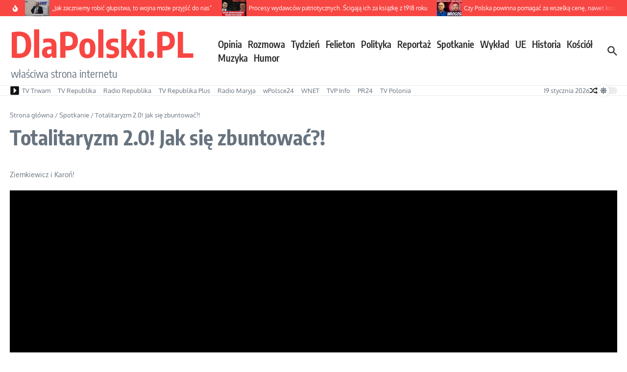

--- FILE ---
content_type: text/html; charset=UTF-8
request_url: https://www.dlapolski.pl/totalitaryzm-2-0-jak-sie-zbuntowac
body_size: 37508
content:

<!DOCTYPE html>
<html lang="pl-PL">
<head>
	<meta charset="UTF-8">
	<meta name="viewport" content="width=device-width, initial-scale=1.0" />
	<link rel="profile" href="https://gmpg.org/xfn/11">

<title>Totalitaryzm 2.0! Jak się zbuntować?! &#8211; DlaPolski.PL</title>
<meta name='robots' content='max-image-preview:large' />
<meta property="og:title" content="Totalitaryzm 2.0! Jak się zbuntować?!" />
<meta property="og:description" content=" #KrzysztofKaroń #RafałZiemkiewicz #spotkanie #totalitaryzm" />
<meta property="og:video:duration" content="3109" />
<meta property="og:url" content="https://www.dlapolski.pl/totalitaryzm-2-0-jak-sie-zbuntowac" />
<meta property="og:image" content="https://www.dlapolski.pl/wp-content/uploads/2021/12/totalitaryzm-2-0-jak-sie-zbuntow.jpg" />
<meta property="og:type" content="article" />
<meta property="og:site_name" content="Spotkanie DlaPolski.PL" />
<meta property="fb:app_id" content="176664085805016" />
<link rel='dns-prefetch' href='//cdnjs.cloudflare.com' />
<link rel='dns-prefetch' href='//www.dlapolski.pl' />
<link rel='dns-prefetch' href='//fonts.googleapis.com' />
<link rel='dns-prefetch' href='//hcaptcha.com' />
<link rel="alternate" type="application/rss+xml" title="DlaPolski.PL &raquo; Kanał z wpisami" href="https://www.dlapolski.pl/feed" />
<link rel="alternate" type="application/rss+xml" title="DlaPolski.PL &raquo; Kanał z komentarzami" href="https://www.dlapolski.pl/comments/feed" />
<link rel="alternate" type="application/rss+xml" title="DlaPolski.PL &raquo; Totalitaryzm 2.0! Jak się zbuntować?! Kanał z komentarzami" href="https://www.dlapolski.pl/totalitaryzm-2-0-jak-sie-zbuntowac/feed" />
<link rel="alternate" title="oEmbed (JSON)" type="application/json+oembed" href="https://www.dlapolski.pl/wp-json/oembed/1.0/embed?url=https%3A%2F%2Fwww.dlapolski.pl%2Ftotalitaryzm-2-0-jak-sie-zbuntowac" />
<link rel="alternate" title="oEmbed (XML)" type="text/xml+oembed" href="https://www.dlapolski.pl/wp-json/oembed/1.0/embed?url=https%3A%2F%2Fwww.dlapolski.pl%2Ftotalitaryzm-2-0-jak-sie-zbuntowac&#038;format=xml" />
<!-- dlapolski.pl is managing ads with Advanced Ads 1.55.0 --><script id="dlapo-ready" type="9a1191b462b01ab742b5c1c6-text/javascript">
			window.advanced_ads_ready=function(e,a){a=a||"complete";var d=function(e){return"interactive"===a?"loading"!==e:"complete"===e};d(document.readyState)?e():document.addEventListener("readystatechange",(function(a){d(a.target.readyState)&&e()}),{once:"interactive"===a})},window.advanced_ads_ready_queue=window.advanced_ads_ready_queue||[];		</script>
		<style id='wp-img-auto-sizes-contain-inline-css' type='text/css'>
img:is([sizes=auto i],[sizes^="auto," i]){contain-intrinsic-size:3000px 1500px}
/*# sourceURL=wp-img-auto-sizes-contain-inline-css */
</style>
<style id='wp-emoji-styles-inline-css' type='text/css'>

	img.wp-smiley, img.emoji {
		display: inline !important;
		border: none !important;
		box-shadow: none !important;
		height: 1em !important;
		width: 1em !important;
		margin: 0 0.07em !important;
		vertical-align: -0.1em !important;
		background: none !important;
		padding: 0 !important;
	}
/*# sourceURL=wp-emoji-styles-inline-css */
</style>
<style id='wp-block-library-inline-css' type='text/css'>
:root{--wp-block-synced-color:#7a00df;--wp-block-synced-color--rgb:122,0,223;--wp-bound-block-color:var(--wp-block-synced-color);--wp-editor-canvas-background:#ddd;--wp-admin-theme-color:#007cba;--wp-admin-theme-color--rgb:0,124,186;--wp-admin-theme-color-darker-10:#006ba1;--wp-admin-theme-color-darker-10--rgb:0,107,160.5;--wp-admin-theme-color-darker-20:#005a87;--wp-admin-theme-color-darker-20--rgb:0,90,135;--wp-admin-border-width-focus:2px}@media (min-resolution:192dpi){:root{--wp-admin-border-width-focus:1.5px}}.wp-element-button{cursor:pointer}:root .has-very-light-gray-background-color{background-color:#eee}:root .has-very-dark-gray-background-color{background-color:#313131}:root .has-very-light-gray-color{color:#eee}:root .has-very-dark-gray-color{color:#313131}:root .has-vivid-green-cyan-to-vivid-cyan-blue-gradient-background{background:linear-gradient(135deg,#00d084,#0693e3)}:root .has-purple-crush-gradient-background{background:linear-gradient(135deg,#34e2e4,#4721fb 50%,#ab1dfe)}:root .has-hazy-dawn-gradient-background{background:linear-gradient(135deg,#faaca8,#dad0ec)}:root .has-subdued-olive-gradient-background{background:linear-gradient(135deg,#fafae1,#67a671)}:root .has-atomic-cream-gradient-background{background:linear-gradient(135deg,#fdd79a,#004a59)}:root .has-nightshade-gradient-background{background:linear-gradient(135deg,#330968,#31cdcf)}:root .has-midnight-gradient-background{background:linear-gradient(135deg,#020381,#2874fc)}:root{--wp--preset--font-size--normal:16px;--wp--preset--font-size--huge:42px}.has-regular-font-size{font-size:1em}.has-larger-font-size{font-size:2.625em}.has-normal-font-size{font-size:var(--wp--preset--font-size--normal)}.has-huge-font-size{font-size:var(--wp--preset--font-size--huge)}.has-text-align-center{text-align:center}.has-text-align-left{text-align:left}.has-text-align-right{text-align:right}.has-fit-text{white-space:nowrap!important}#end-resizable-editor-section{display:none}.aligncenter{clear:both}.items-justified-left{justify-content:flex-start}.items-justified-center{justify-content:center}.items-justified-right{justify-content:flex-end}.items-justified-space-between{justify-content:space-between}.screen-reader-text{border:0;clip-path:inset(50%);height:1px;margin:-1px;overflow:hidden;padding:0;position:absolute;width:1px;word-wrap:normal!important}.screen-reader-text:focus{background-color:#ddd;clip-path:none;color:#444;display:block;font-size:1em;height:auto;left:5px;line-height:normal;padding:15px 23px 14px;text-decoration:none;top:5px;width:auto;z-index:100000}html :where(.has-border-color){border-style:solid}html :where([style*=border-top-color]){border-top-style:solid}html :where([style*=border-right-color]){border-right-style:solid}html :where([style*=border-bottom-color]){border-bottom-style:solid}html :where([style*=border-left-color]){border-left-style:solid}html :where([style*=border-width]){border-style:solid}html :where([style*=border-top-width]){border-top-style:solid}html :where([style*=border-right-width]){border-right-style:solid}html :where([style*=border-bottom-width]){border-bottom-style:solid}html :where([style*=border-left-width]){border-left-style:solid}html :where(img[class*=wp-image-]){height:auto;max-width:100%}:where(figure){margin:0 0 1em}html :where(.is-position-sticky){--wp-admin--admin-bar--position-offset:var(--wp-admin--admin-bar--height,0px)}@media screen and (max-width:600px){html :where(.is-position-sticky){--wp-admin--admin-bar--position-offset:0px}}

/*# sourceURL=wp-block-library-inline-css */
</style><style id='global-styles-inline-css' type='text/css'>
:root{--wp--preset--aspect-ratio--square: 1;--wp--preset--aspect-ratio--4-3: 4/3;--wp--preset--aspect-ratio--3-4: 3/4;--wp--preset--aspect-ratio--3-2: 3/2;--wp--preset--aspect-ratio--2-3: 2/3;--wp--preset--aspect-ratio--16-9: 16/9;--wp--preset--aspect-ratio--9-16: 9/16;--wp--preset--color--black: #000000;--wp--preset--color--cyan-bluish-gray: #abb8c3;--wp--preset--color--white: #ffffff;--wp--preset--color--pale-pink: #f78da7;--wp--preset--color--vivid-red: #cf2e2e;--wp--preset--color--luminous-vivid-orange: #ff6900;--wp--preset--color--luminous-vivid-amber: #fcb900;--wp--preset--color--light-green-cyan: #7bdcb5;--wp--preset--color--vivid-green-cyan: #00d084;--wp--preset--color--pale-cyan-blue: #8ed1fc;--wp--preset--color--vivid-cyan-blue: #0693e3;--wp--preset--color--vivid-purple: #9b51e0;--wp--preset--gradient--vivid-cyan-blue-to-vivid-purple: linear-gradient(135deg,rgb(6,147,227) 0%,rgb(155,81,224) 100%);--wp--preset--gradient--light-green-cyan-to-vivid-green-cyan: linear-gradient(135deg,rgb(122,220,180) 0%,rgb(0,208,130) 100%);--wp--preset--gradient--luminous-vivid-amber-to-luminous-vivid-orange: linear-gradient(135deg,rgb(252,185,0) 0%,rgb(255,105,0) 100%);--wp--preset--gradient--luminous-vivid-orange-to-vivid-red: linear-gradient(135deg,rgb(255,105,0) 0%,rgb(207,46,46) 100%);--wp--preset--gradient--very-light-gray-to-cyan-bluish-gray: linear-gradient(135deg,rgb(238,238,238) 0%,rgb(169,184,195) 100%);--wp--preset--gradient--cool-to-warm-spectrum: linear-gradient(135deg,rgb(74,234,220) 0%,rgb(151,120,209) 20%,rgb(207,42,186) 40%,rgb(238,44,130) 60%,rgb(251,105,98) 80%,rgb(254,248,76) 100%);--wp--preset--gradient--blush-light-purple: linear-gradient(135deg,rgb(255,206,236) 0%,rgb(152,150,240) 100%);--wp--preset--gradient--blush-bordeaux: linear-gradient(135deg,rgb(254,205,165) 0%,rgb(254,45,45) 50%,rgb(107,0,62) 100%);--wp--preset--gradient--luminous-dusk: linear-gradient(135deg,rgb(255,203,112) 0%,rgb(199,81,192) 50%,rgb(65,88,208) 100%);--wp--preset--gradient--pale-ocean: linear-gradient(135deg,rgb(255,245,203) 0%,rgb(182,227,212) 50%,rgb(51,167,181) 100%);--wp--preset--gradient--electric-grass: linear-gradient(135deg,rgb(202,248,128) 0%,rgb(113,206,126) 100%);--wp--preset--gradient--midnight: linear-gradient(135deg,rgb(2,3,129) 0%,rgb(40,116,252) 100%);--wp--preset--font-size--small: 12px;--wp--preset--font-size--medium: 16px;--wp--preset--font-size--large: 24px;--wp--preset--font-size--x-large: 32px;--wp--preset--spacing--20: 0.44rem;--wp--preset--spacing--30: 0.67rem;--wp--preset--spacing--40: 1rem;--wp--preset--spacing--50: 1.5rem;--wp--preset--spacing--60: 2.25rem;--wp--preset--spacing--70: 3.38rem;--wp--preset--spacing--80: 5.06rem;--wp--preset--shadow--natural: 6px 6px 9px rgba(0, 0, 0, 0.2);--wp--preset--shadow--deep: 12px 12px 50px rgba(0, 0, 0, 0.4);--wp--preset--shadow--sharp: 6px 6px 0px rgba(0, 0, 0, 0.2);--wp--preset--shadow--outlined: 6px 6px 0px -3px rgb(255, 255, 255), 6px 6px rgb(0, 0, 0);--wp--preset--shadow--crisp: 6px 6px 0px rgb(0, 0, 0);}:root { --wp--style--global--content-size: 800px;--wp--style--global--wide-size: 1200px; }:where(body) { margin: 0; }.wp-site-blocks > .alignleft { float: left; margin-right: 2em; }.wp-site-blocks > .alignright { float: right; margin-left: 2em; }.wp-site-blocks > .aligncenter { justify-content: center; margin-left: auto; margin-right: auto; }:where(.wp-site-blocks) > * { margin-block-start: 24px; margin-block-end: 0; }:where(.wp-site-blocks) > :first-child { margin-block-start: 0; }:where(.wp-site-blocks) > :last-child { margin-block-end: 0; }:root { --wp--style--block-gap: 24px; }:root :where(.is-layout-flow) > :first-child{margin-block-start: 0;}:root :where(.is-layout-flow) > :last-child{margin-block-end: 0;}:root :where(.is-layout-flow) > *{margin-block-start: 24px;margin-block-end: 0;}:root :where(.is-layout-constrained) > :first-child{margin-block-start: 0;}:root :where(.is-layout-constrained) > :last-child{margin-block-end: 0;}:root :where(.is-layout-constrained) > *{margin-block-start: 24px;margin-block-end: 0;}:root :where(.is-layout-flex){gap: 24px;}:root :where(.is-layout-grid){gap: 24px;}.is-layout-flow > .alignleft{float: left;margin-inline-start: 0;margin-inline-end: 2em;}.is-layout-flow > .alignright{float: right;margin-inline-start: 2em;margin-inline-end: 0;}.is-layout-flow > .aligncenter{margin-left: auto !important;margin-right: auto !important;}.is-layout-constrained > .alignleft{float: left;margin-inline-start: 0;margin-inline-end: 2em;}.is-layout-constrained > .alignright{float: right;margin-inline-start: 2em;margin-inline-end: 0;}.is-layout-constrained > .aligncenter{margin-left: auto !important;margin-right: auto !important;}.is-layout-constrained > :where(:not(.alignleft):not(.alignright):not(.alignfull)){max-width: var(--wp--style--global--content-size);margin-left: auto !important;margin-right: auto !important;}.is-layout-constrained > .alignwide{max-width: var(--wp--style--global--wide-size);}body .is-layout-flex{display: flex;}.is-layout-flex{flex-wrap: wrap;align-items: center;}.is-layout-flex > :is(*, div){margin: 0;}body .is-layout-grid{display: grid;}.is-layout-grid > :is(*, div){margin: 0;}body{padding-top: 0px;padding-right: 0px;padding-bottom: 0px;padding-left: 0px;}a:where(:not(.wp-element-button)){text-decoration: underline;}:root :where(.wp-element-button, .wp-block-button__link){background-color: #32373c;border-width: 0;color: #fff;font-family: inherit;font-size: inherit;font-style: inherit;font-weight: inherit;letter-spacing: inherit;line-height: inherit;padding-top: calc(0.667em + 2px);padding-right: calc(1.333em + 2px);padding-bottom: calc(0.667em + 2px);padding-left: calc(1.333em + 2px);text-decoration: none;text-transform: inherit;}.has-black-color{color: var(--wp--preset--color--black) !important;}.has-cyan-bluish-gray-color{color: var(--wp--preset--color--cyan-bluish-gray) !important;}.has-white-color{color: var(--wp--preset--color--white) !important;}.has-pale-pink-color{color: var(--wp--preset--color--pale-pink) !important;}.has-vivid-red-color{color: var(--wp--preset--color--vivid-red) !important;}.has-luminous-vivid-orange-color{color: var(--wp--preset--color--luminous-vivid-orange) !important;}.has-luminous-vivid-amber-color{color: var(--wp--preset--color--luminous-vivid-amber) !important;}.has-light-green-cyan-color{color: var(--wp--preset--color--light-green-cyan) !important;}.has-vivid-green-cyan-color{color: var(--wp--preset--color--vivid-green-cyan) !important;}.has-pale-cyan-blue-color{color: var(--wp--preset--color--pale-cyan-blue) !important;}.has-vivid-cyan-blue-color{color: var(--wp--preset--color--vivid-cyan-blue) !important;}.has-vivid-purple-color{color: var(--wp--preset--color--vivid-purple) !important;}.has-black-background-color{background-color: var(--wp--preset--color--black) !important;}.has-cyan-bluish-gray-background-color{background-color: var(--wp--preset--color--cyan-bluish-gray) !important;}.has-white-background-color{background-color: var(--wp--preset--color--white) !important;}.has-pale-pink-background-color{background-color: var(--wp--preset--color--pale-pink) !important;}.has-vivid-red-background-color{background-color: var(--wp--preset--color--vivid-red) !important;}.has-luminous-vivid-orange-background-color{background-color: var(--wp--preset--color--luminous-vivid-orange) !important;}.has-luminous-vivid-amber-background-color{background-color: var(--wp--preset--color--luminous-vivid-amber) !important;}.has-light-green-cyan-background-color{background-color: var(--wp--preset--color--light-green-cyan) !important;}.has-vivid-green-cyan-background-color{background-color: var(--wp--preset--color--vivid-green-cyan) !important;}.has-pale-cyan-blue-background-color{background-color: var(--wp--preset--color--pale-cyan-blue) !important;}.has-vivid-cyan-blue-background-color{background-color: var(--wp--preset--color--vivid-cyan-blue) !important;}.has-vivid-purple-background-color{background-color: var(--wp--preset--color--vivid-purple) !important;}.has-black-border-color{border-color: var(--wp--preset--color--black) !important;}.has-cyan-bluish-gray-border-color{border-color: var(--wp--preset--color--cyan-bluish-gray) !important;}.has-white-border-color{border-color: var(--wp--preset--color--white) !important;}.has-pale-pink-border-color{border-color: var(--wp--preset--color--pale-pink) !important;}.has-vivid-red-border-color{border-color: var(--wp--preset--color--vivid-red) !important;}.has-luminous-vivid-orange-border-color{border-color: var(--wp--preset--color--luminous-vivid-orange) !important;}.has-luminous-vivid-amber-border-color{border-color: var(--wp--preset--color--luminous-vivid-amber) !important;}.has-light-green-cyan-border-color{border-color: var(--wp--preset--color--light-green-cyan) !important;}.has-vivid-green-cyan-border-color{border-color: var(--wp--preset--color--vivid-green-cyan) !important;}.has-pale-cyan-blue-border-color{border-color: var(--wp--preset--color--pale-cyan-blue) !important;}.has-vivid-cyan-blue-border-color{border-color: var(--wp--preset--color--vivid-cyan-blue) !important;}.has-vivid-purple-border-color{border-color: var(--wp--preset--color--vivid-purple) !important;}.has-vivid-cyan-blue-to-vivid-purple-gradient-background{background: var(--wp--preset--gradient--vivid-cyan-blue-to-vivid-purple) !important;}.has-light-green-cyan-to-vivid-green-cyan-gradient-background{background: var(--wp--preset--gradient--light-green-cyan-to-vivid-green-cyan) !important;}.has-luminous-vivid-amber-to-luminous-vivid-orange-gradient-background{background: var(--wp--preset--gradient--luminous-vivid-amber-to-luminous-vivid-orange) !important;}.has-luminous-vivid-orange-to-vivid-red-gradient-background{background: var(--wp--preset--gradient--luminous-vivid-orange-to-vivid-red) !important;}.has-very-light-gray-to-cyan-bluish-gray-gradient-background{background: var(--wp--preset--gradient--very-light-gray-to-cyan-bluish-gray) !important;}.has-cool-to-warm-spectrum-gradient-background{background: var(--wp--preset--gradient--cool-to-warm-spectrum) !important;}.has-blush-light-purple-gradient-background{background: var(--wp--preset--gradient--blush-light-purple) !important;}.has-blush-bordeaux-gradient-background{background: var(--wp--preset--gradient--blush-bordeaux) !important;}.has-luminous-dusk-gradient-background{background: var(--wp--preset--gradient--luminous-dusk) !important;}.has-pale-ocean-gradient-background{background: var(--wp--preset--gradient--pale-ocean) !important;}.has-electric-grass-gradient-background{background: var(--wp--preset--gradient--electric-grass) !important;}.has-midnight-gradient-background{background: var(--wp--preset--gradient--midnight) !important;}.has-small-font-size{font-size: var(--wp--preset--font-size--small) !important;}.has-medium-font-size{font-size: var(--wp--preset--font-size--medium) !important;}.has-large-font-size{font-size: var(--wp--preset--font-size--large) !important;}.has-x-large-font-size{font-size: var(--wp--preset--font-size--x-large) !important;}
/*# sourceURL=global-styles-inline-css */
</style>

<link rel='stylesheet' id='plyr-css-css' href='https://cdnjs.cloudflare.com/ajax/libs/plyr/3.7.8/plyr.css?ver=6.9' type='text/css' media='all' />
<link rel='stylesheet' id='widgetopts-styles-css' href='https://www.dlapolski.pl/wp-content/plugins/widget-options/assets/css/widget-options.css?ver=4.1.3' type='text/css' media='all' />
<style type="text/css">@font-face {font-family:Oxygen;font-style:normal;font-weight:400;src:url(/cf-fonts/s/oxygen/5.0.11/latin/400/normal.woff2);unicode-range:U+0000-00FF,U+0131,U+0152-0153,U+02BB-02BC,U+02C6,U+02DA,U+02DC,U+0304,U+0308,U+0329,U+2000-206F,U+2074,U+20AC,U+2122,U+2191,U+2193,U+2212,U+2215,U+FEFF,U+FFFD;font-display:swap;}@font-face {font-family:Oxygen;font-style:normal;font-weight:400;src:url(/cf-fonts/s/oxygen/5.0.11/latin-ext/400/normal.woff2);unicode-range:U+0100-02AF,U+0304,U+0308,U+0329,U+1E00-1E9F,U+1EF2-1EFF,U+2020,U+20A0-20AB,U+20AD-20CF,U+2113,U+2C60-2C7F,U+A720-A7FF;font-display:swap;}@font-face {font-family:Encode Sans Condensed;font-style:normal;font-weight:400;src:url(/cf-fonts/s/encode-sans-condensed/5.0.11/vietnamese/400/normal.woff2);unicode-range:U+0102-0103,U+0110-0111,U+0128-0129,U+0168-0169,U+01A0-01A1,U+01AF-01B0,U+0300-0301,U+0303-0304,U+0308-0309,U+0323,U+0329,U+1EA0-1EF9,U+20AB;font-display:swap;}@font-face {font-family:Encode Sans Condensed;font-style:normal;font-weight:400;src:url(/cf-fonts/s/encode-sans-condensed/5.0.11/latin/400/normal.woff2);unicode-range:U+0000-00FF,U+0131,U+0152-0153,U+02BB-02BC,U+02C6,U+02DA,U+02DC,U+0304,U+0308,U+0329,U+2000-206F,U+2074,U+20AC,U+2122,U+2191,U+2193,U+2212,U+2215,U+FEFF,U+FFFD;font-display:swap;}@font-face {font-family:Encode Sans Condensed;font-style:normal;font-weight:400;src:url(/cf-fonts/s/encode-sans-condensed/5.0.11/latin-ext/400/normal.woff2);unicode-range:U+0100-02AF,U+0304,U+0308,U+0329,U+1E00-1E9F,U+1EF2-1EFF,U+2020,U+20A0-20AB,U+20AD-20CF,U+2113,U+2C60-2C7F,U+A720-A7FF;font-display:swap;}@font-face {font-family:Encode Sans Condensed;font-style:normal;font-weight:700;src:url(/cf-fonts/s/encode-sans-condensed/5.0.11/latin-ext/700/normal.woff2);unicode-range:U+0100-02AF,U+0304,U+0308,U+0329,U+1E00-1E9F,U+1EF2-1EFF,U+2020,U+20A0-20AB,U+20AD-20CF,U+2113,U+2C60-2C7F,U+A720-A7FF;font-display:swap;}@font-face {font-family:Encode Sans Condensed;font-style:normal;font-weight:700;src:url(/cf-fonts/s/encode-sans-condensed/5.0.11/latin/700/normal.woff2);unicode-range:U+0000-00FF,U+0131,U+0152-0153,U+02BB-02BC,U+02C6,U+02DA,U+02DC,U+0304,U+0308,U+0329,U+2000-206F,U+2074,U+20AC,U+2122,U+2191,U+2193,U+2212,U+2215,U+FEFF,U+FFFD;font-display:swap;}@font-face {font-family:Encode Sans Condensed;font-style:normal;font-weight:700;src:url(/cf-fonts/s/encode-sans-condensed/5.0.11/vietnamese/700/normal.woff2);unicode-range:U+0102-0103,U+0110-0111,U+0128-0129,U+0168-0169,U+01A0-01A1,U+01AF-01B0,U+0300-0301,U+0303-0304,U+0308-0309,U+0323,U+0329,U+1EA0-1EF9,U+20AB;font-display:swap;}@font-face {font-family:Encode Sans Condensed;font-style:normal;font-weight:600;src:url(/cf-fonts/s/encode-sans-condensed/5.0.11/vietnamese/600/normal.woff2);unicode-range:U+0102-0103,U+0110-0111,U+0128-0129,U+0168-0169,U+01A0-01A1,U+01AF-01B0,U+0300-0301,U+0303-0304,U+0308-0309,U+0323,U+0329,U+1EA0-1EF9,U+20AB;font-display:swap;}@font-face {font-family:Encode Sans Condensed;font-style:normal;font-weight:600;src:url(/cf-fonts/s/encode-sans-condensed/5.0.11/latin/600/normal.woff2);unicode-range:U+0000-00FF,U+0131,U+0152-0153,U+02BB-02BC,U+02C6,U+02DA,U+02DC,U+0304,U+0308,U+0329,U+2000-206F,U+2074,U+20AC,U+2122,U+2191,U+2193,U+2212,U+2215,U+FEFF,U+FFFD;font-display:swap;}@font-face {font-family:Encode Sans Condensed;font-style:normal;font-weight:600;src:url(/cf-fonts/s/encode-sans-condensed/5.0.11/latin-ext/600/normal.woff2);unicode-range:U+0100-02AF,U+0304,U+0308,U+0329,U+1E00-1E9F,U+1EF2-1EFF,U+2020,U+20A0-20AB,U+20AD-20CF,U+2113,U+2C60-2C7F,U+A720-A7FF;font-display:swap;}@font-face {font-family:Encode Sans Condensed;font-style:normal;font-weight:500;src:url(/cf-fonts/s/encode-sans-condensed/5.0.11/latin/500/normal.woff2);unicode-range:U+0000-00FF,U+0131,U+0152-0153,U+02BB-02BC,U+02C6,U+02DA,U+02DC,U+0304,U+0308,U+0329,U+2000-206F,U+2074,U+20AC,U+2122,U+2191,U+2193,U+2212,U+2215,U+FEFF,U+FFFD;font-display:swap;}@font-face {font-family:Encode Sans Condensed;font-style:normal;font-weight:500;src:url(/cf-fonts/s/encode-sans-condensed/5.0.11/vietnamese/500/normal.woff2);unicode-range:U+0102-0103,U+0110-0111,U+0128-0129,U+0168-0169,U+01A0-01A1,U+01AF-01B0,U+0300-0301,U+0303-0304,U+0308-0309,U+0323,U+0329,U+1EA0-1EF9,U+20AB;font-display:swap;}@font-face {font-family:Encode Sans Condensed;font-style:normal;font-weight:500;src:url(/cf-fonts/s/encode-sans-condensed/5.0.11/latin-ext/500/normal.woff2);unicode-range:U+0100-02AF,U+0304,U+0308,U+0329,U+1E00-1E9F,U+1EF2-1EFF,U+2020,U+20A0-20AB,U+20AD-20CF,U+2113,U+2C60-2C7F,U+A720-A7FF;font-display:swap;}</style>
<link rel='stylesheet' id='newsx-main-css' href='https://www.dlapolski.pl/wp-content/themes/news-magazine-x/assets/css/main.min.css?ver=1.2.51' type='text/css' media='all' />
<style id='newsx-main-inline-css' type='text/css'>
.newsx-social-icon:hover, .newsx-cta-button:hover a, .newsx-random-post:hover a, .newsx-tabs li.active, #newsx-back-to-top.newsx-trans-bg svg, .newsx-grid-filter:hover, .newsx-grid-filter.active, .newsx-random-post svg:hover, .newsx-grid-view-all a:hover{color:#f84643;}.newsx-dark-mode-switcher .newsx-switch-to-light, .search-submit, .newsx-header-search .newsx-search-results-view-all a, .newsx-weather-header, .newsx-vplaylist-controller, .newsx-newsletter-form input[type="submit"], .newsx-s1.newsx-category-list .category-count, .newsx-post-index, .newsx-blog-pagination .current, .newsx-reading-progress-bar, .newsx-post-sources .source-tag a, #newsx-back-to-top:not(.newsx-trans-bg), .wp-block-search__button, .newsx-s0.newsx-widget-title-wrap .newsx-widget-title-text, .newsx-menu-item-label, .newsx-widget :not(.newsx-original-colors) .newsx-social-icon:hover{background-color:#f84643;}.newsx-social-icon:hover svg, .newsx-cta-button:hover svg, .newsx-random-post:hover svg, .newsx-switch-to-dark:hover svg, #newsx-back-to-top.newsx-trans-bg svg, .newsx-site-header .newsx-header-social-icons svg:hover, .newsx-header-search .search-icon svg:hover, .newsx-offcanvas-btn svg:hover, .newsx-random-post svg:hover{fill:#f84643;}.sub-menu, #newsx-back-to-top.newsx-trans-bg, blockquote, .newsx-widget-title-wrap, .newsx-widget-title-text, .newsx-widget-title-text:after, .newsx-widget .newsx-ring-loader div, .wp-block-quote, .newsx-menu-item-label{border-color:#f84643;}.newsx-tabs li.active{border-bottom-color:#f84643 !important;}.newsx-post-sources .source-tag a:hover{box-shadow:0 0 5px 3px rgba(248, 70, 67, 0.2);}.newsx-underline-hover:hover{text-decoration-color:#f84643;-webkit-text-decoration-color:#f84643;}a{color:#f84643;}.newsx-nav-menu a:hover svg, .newsx-nav-menu .current-menu-item > a svg{fill:#f84643;}a:hover, .newsx-nav-menu a:hover, .newsx-nav-menu .current-menu-item > a, .newsx-table-of-contents a:hover, .wp-block-tag-cloud.is-style-outline a:hover, .newsx-grid-read-more a:hover, .newsx-breadcrumbs a:hover, .newsx-post-meta-inner div a:hover, a.comment-reply-link:hover, .newsx-post-sources .post-source:not(.source-tag) a:hover, .widget_nav_menu li a:hover, .post-page-numbers.current, .newsx-category-list li a:hover{color:#f84643;}.newsx-pointer-item:after{background-color:#f84643;}h1, h1 a, h2, h2 a, h3, h3 a, h4, h4 a, h5, h5 a, h6, h6 a, .newsx-grid-title > :where(div, p, span) a, .newsx-ajax-search-results .search-results-content a, .newsx-table-of-contents a, .newsx-grid-read-more a, .newsx-weather-content .weather-location, .newsx-weather-content .weather-temp, .newsx-post-meta-inner .newsx-post-author a, .comment-author, .comment .comment-author a, .newsx-post-content + .newsx-static-sharing .sharing-header, .newsx-single-post-media .image-caption, .newsx-newsletter-title svg, .widget_block .wp-block-quote, .widget_block .wp-block-details:not(.has-text-color) summary, table:not(.has-text-color) thead th, .widget_block table:not(.has-text-color) thead th, table:not(.has-text-color) tfoot tr, .widget_block table:not(.has-text-color) tfoot tr, .newsx-widget .soc-brand, .newsx-widget .newsx-lt-s1 .soc-label1, .newsx-widget .soc-count{color:#292929;}.comment-form .form-submit .submit, .post-password-form input[type="submit"], .wpcf7-submit, .wp-block-file__button, .wp-block-loginout .button{background-color:#292929;}.newsx-post-author-box svg, .newsx-header-social-icons .newsx-social-icon svg, .newsx-widget .newsx-social-icon svg{fill:#292929;}body, button, input, select, textarea, .newsx-social-icon, .newsx-cta-button a, .newsx-random-post a, .newsx-blog-pagination > *, .newsx-breadcrumbs a, .newsx-post-sources a, .widget_nav_menu li a, .newsx-grid-view-all a, .newsx-category-list li a, .newsx-magazine-layout .newsx-no-posts p{color:#67737e;}.newsx-social-icon svg, .newsx-search-icon svg, .newsx-cta-button svg, .newsx-switch-to-dark svg, .widget_nav_menu svg{fill:#67737e;}.newsx-search-icon .newsx-ring-loader div{border-left-color:#67737e;}.search-field::placeholder, .newsx-newsletter-form input::placeholder, .wp-block-search__input::placeholder{color:rgba(103, 115, 126, 0.6);}.newsx-weather-content .weather-condition, .newsx-weather-content .weather-extra-info, .newsx-grid-date-time, .newsx-grid-author a, .newsx-grid-author a:hover, .newsx-grid-post-meta div:first-child:after, .wp-block-tag-cloud.is-style-outline a, .sharing-header, .newsx-post-meta-inner, .newsx-post-meta-inner a, .newsx-post-author-box .author-job, .newsx-related-posts .post-date, .comment-meta, .comment-meta a, .comment-respond .logged-in-as, .comment-respond .logged-in-as, .comment-respond .comment-notes, .comment-form .comment-form-cookies-consent label, .comment-form textarea::placeholder, .comment-form input::placeholder, .wpcf7-form-control::placeholder, .newsx-post-content + .newsx-static-sharing .sharing-header svg, .newsx-newsletter-form .agree-to-terms, .newsx-newsletter-policy, .newsx-archive-page-header .sub-categories span, .newsx-ajax-search-results .search-results-content span{color:#8e9ba7;}.sharing-header svg, .newsx-post-meta-inner svg{fill:#8e9ba7;}.newsx-post-meta-inn-group > div:after, .newsx-grid-post-meta div:first-child:after{background-color:#8e9ba7;}pre, button, input, select, textarea, .newsx-mobile-menu li, .newsx-cta-button, .search-form, .search-field, .newsx-ajax-search-results, .newsx-grid-filters-dropdown, .newsx-prev, .newsx-next, .newsx-load-more, .newsx-category-list li a, .newsx-tabs li, .newsx-social-icon, .newsx-blog-pagination > *, article.entry-comments, .newsx-table-of-contents a, .newsx-post-navigation, .newsx-post-navigation .newsx-divider, .comments-pagination, .newsx-post-author-box, .newsx-newsletter-wrap, .newsx-related-posts-wrap, table, td, th, .widget_block table thead, .widget_block table th, .widget_block table td, .widget_block table tfoot, .wp-block-search__input, :where(.wp-block-search__button-inside .wp-block-search__inside-wrapper), .wp-block-tag-cloud.is-style-outline a, .widget_nav_menu li a, .wp-block-group, .wp-block-code, .wp-block-table thead, .wp-block-table tfoot, .wp-block-table td, .wp-block-table th{border-color:#e8e8e8;}.wp-block-separator{color:#e8e8e8;}hr, .wp-block-separator, :where(.wp-block-calendar table:not(.has-background) th), code, kbd, samp{background-color:#e8e8e8;}.newsx-dark-mode-switcher{background-color:rgba(232, 232, 232, 0.8);}body{background-color:rgba(255,255,255,1);}.newsx-site-header .newsx-top-section-wrap{background-color:#f84643;border-bottom:none;}.newsx-site-header .newsx-middle-section-wrap, .newsx-site-header .newsx-bottom-section-wrap{border-bottom:1px solid #e8e8e8;}.newsx-site-footer .newsx-middle-section-wrap, .newsx-site-footer .newsx-top-section-wrap{background-color:#191919;}.newsx-site-footer .newsx-bottom-section-wrap{background-color:#111111;}.newsx-site-footer .newsx-middle-section-wrap, .newsx-site-footer .newsx-bottom-section-wrap{border-top:1px solid #222222;}.newsx-site-footer h1, .newsx-site-footer h1 a, .newsx-site-footer h2, .newsx-site-footer h2 a, .newsx-site-footer h3, .newsx-site-footer h3 a, .newsx-site-footer h4, .newsx-site-footer h4 a, .newsx-site-footer h5, .newsx-site-footer h5 a, .newsx-site-footer h6, .newsx-site-footer h6 a, .newsx-site-footer .newsx-grid-title > :where(div, p, span) a, .newsx-site-footer a{color:#ececec;}.newsx-site-footer, .newsx-site-footer button, .newsx-site-footer input, .newsx-site-footer select, .newsx-site-footer textarea, .newsx-site-footer .newsx-social-icon, .newsx-site-footer .newsx-category-list li a{color:#adadad;}.newsx-site-footer .newsx-social-icon svg, .newsx-site-footer .newsx-search-icon svg{fill:#adadad;}.newsx-site-footer .search-field::placeholder, .newsx-site-footer .newsx-newsletter-form input::placeholder, .newsx-site-footer .wp-block-search__input::placeholder{color:rgba(173, 173, 173, 0.6);}.newsx-site-footer .newsx-post-meta{color:#5b5b5b;}.newsx-site-footer .newsx-post-meta-inn-group > div:after, .newsx-site-footer .newsx-grid-post-meta div:first-child:after{background-color:#5b5b5b;}.newsx-site-footer pre, .newsx-site-footer button, .newsx-site-footer input, .newsx-site-footer select, .newsx-site-footer textarea, .newsx-site-footer .search-form, .newsx-site-footer .search-field, .newsx-site-footer .newsx-s1-ft.newsx-widget-title-wrap, .newsx-site-footer .newsx-category-list.newsx-s0 li a, .newsx-site-footer .newsx-tabs li{border-color:#484848;}.wp-block-separator{color:#e8e8e8;}.newsx-site-footer hr, .newsx-site-footer .wp-block-separator, .newsx-site-footer :where(.wp-block-calendar table:not(.has-background) th), .newsx-site-footer code, .newsx-site-footer kbd, .newsx-site-footer samp{background-color:#484848;}.newsx-copyright, .newsx-footer-menu a{color:#888888;}.newsx-copyright a{color:#bcbcbc;}.newsx-footer-menu a:hover, .newsx-footer-menu .current-menu-item > a{color:#adaaaa;}body, button, input, select, textarea{font-family:Oxygen;font-weight:normal;font-style:normal;text-transform:none;text-decoration:none;text-align:left;line-height:1.5;letter-spacing:0px;}body, button, input, select, textarea{font-size:14px;}@media (max-width:768px){body, button, input, select, textarea{font-size:14px;}}@media (max-width:480px){body, button, input, select, textarea{font-size:14px;}}.newsx-grid-author, .newsx-grid-date-time, .newsx-widget .newsx-post-meta, .newsx-grid-categories, .newsx-category-list.newsx-s2 .category-count, .wp-block-tag-cloud.is-style-outline, .newsx-breadcrumbs, .newsx-post-author-box .author-job, .comment-reply-link, .comment-form textarea, .comment-form input, .newsx-single-post-media .image-caption, .newsx-newsletter-form .mc4wp-form-fields input[type="email"], .newsx-newsletter-form input[type="submit"], .wpcf7-form-control, .wp-block-search__input, .wp-block-search__button{font-size:13px;}@media (max-width:768px){.newsx-grid-author, .newsx-grid-date-time, .newsx-widget .newsx-post-meta, .newsx-grid-categories, .newsx-category-list.newsx-s2 .category-count, .wp-block-tag-cloud.is-style-outline, .newsx-breadcrumbs, .newsx-post-author-box .author-job, .comment-reply-link, .comment-form textarea, .comment-form input, .newsx-single-post-media .image-caption, .newsx-newsletter-form .mc4wp-form-fields input[type="email"], .newsx-newsletter-form input[type="submit"], .wpcf7-form-control, .wp-block-search__input, .wp-block-search__button{font-size:13px;}}@media (max-width:480px){.newsx-grid-author, .newsx-grid-date-time, .newsx-widget .newsx-post-meta, .newsx-grid-categories, .newsx-category-list.newsx-s2 .category-count, .wp-block-tag-cloud.is-style-outline, .newsx-breadcrumbs, .newsx-post-author-box .author-job, .comment-reply-link, .comment-form textarea, .comment-form input, .newsx-single-post-media .image-caption, .newsx-newsletter-form .mc4wp-form-fields input[type="email"], .newsx-newsletter-form input[type="submit"], .wpcf7-form-control, .wp-block-search__input, .wp-block-search__button{font-size:13px;}}.newsx-grid-over-media .post-categories{font-size:12px;}@media (max-width:768px){.newsx-grid-over-media .post-categories{font-size:12px;}}@media (max-width:480px){.newsx-grid-over-media .post-categories{font-size:12px;}}.widget_block .wp-block-quote p, blockquote p{font-size:16px;}@media (max-width:768px){.widget_block .wp-block-quote p, blockquote p{font-size:16px;}}@media (max-width:480px){.widget_block .wp-block-quote p, blockquote p{font-size:16px;}}.newsx-post-author-box .author-socials svg, .newsx-post-sources span svg{width:14px;}@media (max-width:768px){.newsx-post-author-box .author-socials svg, .newsx-post-sources span svg{width:14px;}}@media (max-width:480px){.newsx-post-author-box .author-socials svg, .newsx-post-sources span svg{width:14px;}}.newsx-post-author-box .author-socials svg, .newsx-post-sources span svg{height:14px;}@media (max-width:768px){.newsx-post-author-box .author-socials svg, .newsx-post-sources span svg{height:14px;}}@media (max-width:480px){.newsx-post-author-box .author-socials svg, .newsx-post-sources span svg{height:14px;}}h1:not(.site-title), h1 .author-name, h2, h3, h4, h5, h6, .widget_block .wp-block-quote p, .widget_block table thead th, .widget_block table tfoot tr{font-family:Encode Sans Condensed;font-weight:normal;font-style:normal;text-transform:none;text-decoration:none;text-align:left;line-height:1.6;letter-spacing:0px;}h1:not(.site-title){font-weight:700;font-style:normal;text-transform:none;text-decoration:none;text-align:left;line-height:1.2;letter-spacing:0.2px;}h1:not(.site-title){font-size:42px;}@media (max-width:768px){h1:not(.site-title){font-size:32px;}}@media (max-width:480px){h1:not(.site-title){font-size:28px;}}h2{font-weight:600;font-style:normal;text-transform:none;text-decoration:none;text-align:left;line-height:1.2;letter-spacing:0.2px;}h2{font-size:32px;}@media (max-width:768px){h2{font-size:19px;}}@media (max-width:480px){h2{font-size:22px;}}h3{font-weight:700;font-style:normal;text-transform:none;text-decoration:none;text-align:left;line-height:1.4;letter-spacing:0.2px;}h3{font-size:20px;}@media (max-width:768px){h3{font-size:18px;}}@media (max-width:480px){h3{font-size:18px;}}h4{font-weight:700;font-style:normal;text-transform:none;text-decoration:none;text-align:left;line-height:1.3;letter-spacing:0.2px;}h4{font-size:17px;}@media (max-width:768px){h4{font-size:15px;}}@media (max-width:480px){h4{font-size:16px;}}h5{font-weight:500;font-style:normal;text-transform:none;text-decoration:none;text-align:left;line-height:1.3;letter-spacing:0px;}h5{font-size:15px;}@media (max-width:768px){h5{font-size:13px;}}@media (max-width:480px){h5{font-size:14px;}}h6{font-weight:700;font-style:normal;text-transform:none;text-decoration:none;text-align:left;line-height:1.5;letter-spacing:0px;}h6{font-size:13px;}@media (max-width:768px){h6{font-size:12px;}}@media (max-width:480px){h6{font-size:12px;}}.newsx-widget .newsx-social-icon .soc-brand, .newsx-widget .newsx-lt-s1 .newsx-social-icon .soc-label1, .newsx-widget .newsx-social-icon .soc-count{font-family:Encode Sans Condensed;font-weight:bold;}.newsx-weather-content .weather-temp{font-size:52px;}@media (max-width:768px){.newsx-weather-content .weather-temp{font-size:39px;}}@media (max-width:480px){.newsx-weather-content .weather-temp{font-size:42px;}}.newsx-container{max-width:1300px;}.newsx-builder-grid-row, .newsx-row-inner, .newsx-archive-page-wrap, .newsx-blog-page-wrap, .newsx-single-wrap, .newsx-default-page-wrap, .newsx-mobile-menu-container, .newsx-widget .newsx-container{padding-left:20px;}@media (max-width:768px){.newsx-builder-grid-row, .newsx-row-inner, .newsx-archive-page-wrap, .newsx-blog-page-wrap, .newsx-single-wrap, .newsx-default-page-wrap, .newsx-mobile-menu-container, .newsx-widget .newsx-container{padding-left:20px;}}@media (max-width:480px){.newsx-builder-grid-row, .newsx-row-inner, .newsx-archive-page-wrap, .newsx-blog-page-wrap, .newsx-single-wrap, .newsx-default-page-wrap, .newsx-mobile-menu-container, .newsx-widget .newsx-container{padding-left:20px;}}.newsx-builder-grid-row, .newsx-row-inner, .newsx-archive-page-wrap, .newsx-blog-page-wrap, .newsx-single-wrap, .newsx-default-page-wrap, .newsx-mobile-menu-container, .newsx-widget .newsx-container{padding-right:20px;}@media (max-width:768px){.newsx-builder-grid-row, .newsx-row-inner, .newsx-archive-page-wrap, .newsx-blog-page-wrap, .newsx-single-wrap, .newsx-default-page-wrap, .newsx-mobile-menu-container, .newsx-widget .newsx-container{padding-right:20px;}}@media (max-width:480px){.newsx-builder-grid-row, .newsx-row-inner, .newsx-archive-page-wrap, .newsx-blog-page-wrap, .newsx-single-wrap, .newsx-default-page-wrap, .newsx-mobile-menu-container, .newsx-widget .newsx-container{padding-right:20px;}}.site-main .newsx-row:first-child .newsx-row-inner,.customize-partial-edit-shortcuts-shown .site-main .newsx-row:nth-child(2) .newsx-row-inner{padding-top:30px;}.site-main .newsx-row:last-child .newsx-row-inner {margin-bottom:0;}.newsx-single-wrap,.newsx-blog-page-wrap,.newsx-archive-page-wrap,.newsx-default-page-wrap {padding-top:30px;padding-bottom:30px;}.newsx-grid-media,.newsx-category-list li,.newsx-slider-media,:where(.single-format-video, .single-format-audio) .newsx-single-post-media,.wp-block-image {overflow:hidden;}.newsx-grid-media,.newsx-grid-media img,.newsx-slider-media,.newsx-post-image img,.newsx-s2.newsx-category-list li,.newsx-s1.newsx-category-list li,.newsx-vplaylist-wrap,.newsx-vplaylist-thumbs img,.wp-block-image,.newsx-ajax-search-results img,.newsx-single-post-media img,:where(.single-format-video, .single-format-audio) .newsx-single-post-media,.swiper-wrapper img,.newsx-s1.newsx-post-navigation img,.newsx-related-posts img {border-radius:3px;}.newsx-s0.newsx-widget-title-wrap .newsx-widget-title-text {border-top-left-radius:2px;border-top-right-radius:2px;}.newsx-nav-menu .newsx-menu-item-label {border-radius:2px;}input,textarea,button,.newsx-grid-read-more a,.newsx-grid-next-prev > div,.newsx-widget .newsx-social-icon,.wp-block-tag-cloud.is-style-outline a,#newsx-back-to-top,.header-search-s0 .search-form,.header-search-s2 .search-form,.newsx-ajax-search-results,.newsx-header-search .newsx-search-results-view-all a,.newsx-post-categories.newsx-s0 a,.newsx-post-categories.newsx-s1 a:before,.newsx-s0.newsx-float-sharing:not(.pos-outside) .sharing-icons,.newsx-s0.newsx-float-sharing.pos-outside .newsx-post-sharing,.newsx-post-meta .newsx-s0.newsx-static-sharing,.newsx-post-sources .source-tag a,.newsx-single-continue-reading a {border-radius:3px;}.newsx-tabs li:first-child {border-top-left-radius:3px;}.newsx-tabs li:last-child {border-top-right-radius:3px;}.newsx-vplaylist-controller {border-bottom-left-radius:3px;}.newsx-newsletter-wrap,.newsx-weather-wrap,.newsx-weather-header,.newsx-table-of-contents {border-radius:5px;}.newsx-magazine-layout .newsx-grid-image {transition:transform .5s cubic-bezier(0, 0, .42, 1.21);}.newsx-magazine-layout .newsx-grid-media:hover .newsx-grid-image {transform:scale(1.05);}.newsx-magazine-layout .newsx-grid-media:hover .newsx-media-hover-link {opacity:1;}:where(.newsx-grid-layout, .newsx-list-layout) .newsx-grid-image,:where(.newsx-featured-posts, .newsx-featured-tabs-widget) .newsx-post-image a,.newsx-category-list.newsx-s2 li > a {position:relative;}:where(.newsx-grid-layout, .newsx-list-layout) .newsx-grid-media > a:after,:where(.newsx-grid-layout, .newsx-list-layout) .newsx-grid-over-media > a:after,:where(.newsx-featured-posts, .newsx-featured-tabs-widget) .newsx-post-image > a:after,.newsx-category-list.newsx-s2 li > a:after {content:" ";position:absolute;top:0;left:0;width:100%;height:100%;background:rgba(255,255,255,0);transition:background .2s;}:where(.newsx-grid-layout, .newsx-list-layout) .newsx-grid-media > a:hover:after,:where(.newsx-grid-layout, .newsx-list-layout) .newsx-grid-over-media > a:hover:after,:where(.newsx-featured-posts, .newsx-featured-tabs-widget) .newsx-post-image > a:hover:after,.newsx-category-list.newsx-s2 li > a:hover:after {background:rgba(255,255,255,0.15);}.newsx-s1.newsx-category-list li a {transition:background .3s;}.newsx-s1.newsx-category-list li a:hover {background:rgba(0, 0, 0, 0.2);}.newsx-sidebar{width:30%;}.newsx-row-inner, .newsx-single-inner, .newsx-blog-page-inner, .newsx-archive-page-inner{gap:60px;}@media (max-width:768px){.newsx-row-inner, .newsx-single-inner, .newsx-blog-page-inner, .newsx-archive-page-inner{gap:30px;}}@media (max-width:480px){.newsx-row-inner, .newsx-single-inner, .newsx-blog-page-inner, .newsx-archive-page-inner{gap:30px;}}.newsx-site-header .newsx-top-section-wrap .newsx-builder-grid-row{min-height:30px;}.newsx-site-header .newsx-top-section-wrap{display:block;}@media (max-width:768px){.newsx-site-header .newsx-top-section-wrap{display:block;}}@media (max-width:480px){.newsx-site-header .newsx-top-section-wrap{display:none;}}.newsx-site-header .newsx-middle-section-wrap .newsx-builder-grid-row{min-height:120px;}.newsx-site-header .newsx-middle-section-wrap{display:block;}@media (max-width:768px){.newsx-site-header .newsx-middle-section-wrap{display:block;}}@media (max-width:480px){.newsx-site-header .newsx-middle-section-wrap{display:block;}}.newsx-site-header .newsx-middle-section-wrap{padding-top:10px;padding-bottom:10px;}@media (max-width:480px){.newsx-site-header .newsx-bottom-section-wrap .newsx-builder-grid-row{min-height:30px;}}.newsx-site-header .newsx-bottom-section-wrap{display:block;}@media (max-width:768px){.newsx-site-header .newsx-bottom-section-wrap{display:block;}}@media (max-width:480px){.newsx-site-header .newsx-bottom-section-wrap{display:none;}}.newsx-site-identity .site-logo{max-width:30px;}.newsx-site-identity{flex-direction:column;}.newsx-site-title-tagline .site-title{display:block;}@media (max-width:768px){.newsx-site-title-tagline .site-title{display:block;}}@media (max-width:480px){.newsx-site-title-tagline .site-title{display:block;}}.newsx-site-title-tagline .site-description{display:block;}@media (max-width:768px){.newsx-site-title-tagline .site-description{display:block;}}@media (max-width:480px){.newsx-site-title-tagline .site-description{display:block;}}.newsx-site-identity{display:flex;}@media (max-width:768px){.newsx-site-identity{display:flex;}}@media (max-width:480px){.newsx-site-identity{display:flex;}}.newsx-site-title-tagline .site-title a{color:#292929;}.newsx-site-title-tagline .site-title a:hover{color:#292929;}.newsx-site-title-tagline .site-description{color:#67737e;}.newsx-site-title-tagline, .newsx-site-title-tagline .site-title{font-family:Encode Sans Condensed;font-weight:700;font-style:normal;text-transform:none;text-decoration:none;text-align:left;line-height:1.3;letter-spacing:0px;}.newsx-site-title-tagline .site-title{font-size:72px;}@media (max-width:480px){.newsx-site-title-tagline .site-title{font-size:34px;}}.newsx-site-title-tagline .site-description{font-size:22px;}.newsx-site-identity{margin-right:10px;}@media (max-width:768px){.newsx-site-identity{margin-right:0px;}}@media (max-width:480px){.newsx-site-identity{margin-right:0px;}}.newsx-header-menu-primary a, .newsx-header-menu-primary + .newsx-mobile-menu-toggle span:last-of-type{font-family:Encode Sans Condensed;font-weight:600;font-style:normal;text-transform:none;text-decoration:none;text-align:left;line-height:1.5;letter-spacing:0px;}.newsx-header-menu-primary a{color:#292929;}.newsx-header-menu-primary .newsx-nav-menu > .menu-item > a{font-size:19px;}.newsx-header-menu-primary .sub-menu a{font-size:13px;}.newsx-header-menu-primary .newsx-desktop-menu.newsx-nav-menu > .menu-item > .sub-menu:before{height:15px;}.newsx-header-menu-primary .newsx-desktop-menu.newsx-nav-menu > .menu-item > .sub-menu{margin-top:13px;}.newsx-header-menu-primary .newsx-desktop-menu .sub-menu{border-top:2px solid #f84643;}.newsx-desktop-menu .sub-menu .menu-item:not(:last-child){border-bottom-width:1px;border-bottom-style:solid;border-bottom-color:#f6f6f6;}.newsx-dark-mode .newsx-desktop-menu .sub-menu .menu-item:not(:last-child){border-bottom-color:#383838;}.newsx-mobile-menu-toggle svg{width:14px;height:14px;}.newsx-dark-mode .newsx-mobile-menu-toggle + .newsx-mobile-menu-container{background-color:#272727;}@media (max-width:768px){.newsx-mobile-menu-toggle{color:#292929;}.newsx-mobile-menu-toggle span:nth-child(3){font-size:15px;}.newsx-header-menu-primary .newsx-nav-menu > .menu-item > a{font-size:15px;}.newsx-mobile-menu li:not(:last-child){border-bottom-width:1px;border-bottom-style:solid;}}.newsx-top-section-wrap .newsx-desktop-menu-container .newsx-nav-menu > .menu-item > a, .newsx-top-section-wrap .newsx-mobile-menu-toggle{color:#ffffff;}.newsx-top-section-wrap .newsx-desktop-menu-container .newsx-nav-menu > .menu-item > a svg{fill:#ffffff;}@media (max-width:768px){.newsx-mobile-menu-toggle{display:flex;}.newsx-desktop-menu-container{display:none;}}@media (max-width:768px){.newsx-header-menu-primary .newsx-nav-menu > .menu-item > a{padding-top:5px;padding-right:5px;padding-bottom:5px;padding-left:5px;}}.newsx-header-menu-primary .newsx-nav-menu > .menu-item{margin-right:12px;}.newsx-header-menu-primary{margin-left:20px;}.newsx-header-menu-secondary a, .newsx-header-menu-secondary + .newsx-mobile-menu-toggle span:last-child{font-family:Oxygen;font-weight:normal;font-style:normal;text-transform:none;text-decoration:none;text-align:left;line-height:1.5;letter-spacing:0px;}.newsx-header-menu-secondary a{color:#67737e;}.newsx-header-menu-secondary .sub-menu-icon .newsx-svg{fill:#67737e;}.newsx-header-menu-secondary .newsx-nav-menu > .menu-item > a{font-size:13px;}.newsx-header-menu-secondary .sub-menu a{font-size:12px;}.newsx-header-menu-secondary .newsx-desktop-menu .sub-menu.newsx-submenu-divider .menu-item:not(:last-child){border-bottom:1px solid #eeeeee;}.newsx-header-menu-secondary .newsx-desktop-menu.newsx-nav-menu > .menu-item > .sub-menu{margin-top:11px;}.newsx-header-menu-secondary .newsx-desktop-menu.newsx-nav-menu > .menu-item > .sub-menu:before{height:11px;}.newsx-top-section-wrap .newsx-header-menu-secondary .newsx-nav-menu > .menu-item > a{color:#ffffff;}.newsx-top-section-wrap .newsx-header-menu-secondary .newsx-nav-menu > .menu-item > a svg{fill:#ffffff;}.newsx-header-menu-secondary .newsx-nav-menu > .menu-item{margin-right:15px;}.newsx-date-and-time{display:block;}@media (max-width:768px){.newsx-date-and-time{display:block;}}@media (max-width:480px){.newsx-date-and-time{display:none;}}.newsx-date-and-time{font-size:13px;}.newsx-top-section-wrap .newsx-date-and-time{color:#ffffff;}.newsx-header-news-ticker .newsx-news-ticker-title{font-size:12px;}.newsx-header-news-ticker .newsx-news-ticker-title p{padding-top:1px;}.newsx-section-wrap:not(.newsx-top-section-wrap) .newsx-news-ticker-title{color:#67737e;}.news-ticker-heading-icon svg{width:14px;height:14px;}.newsx-top-section-wrap .news-ticker-heading, .newsx-top-section-wrap .newsx-news-ticker-title{color:#ffffff;}.newsx-header-social-icons{display:flex;}@media (max-width:768px){.newsx-header-social-icons{display:flex;}}@media (max-width:480px){.newsx-header-social-icons{display:none;}}.newsx-site-header .newsx-header-social-icons svg{width:16px;height:16px;}.newsx-site-header .newsx-top-section-wrap .newsx-header-social-icons svg{width:14px;height:14px;}.newsx-top-section-wrap .newsx-header-social-icons svg{fill:#ffffff;}.newsx-top-section-wrap .newsx-header-social-icons svg:hover{fill:#ffffff;}.newsx-offcanvas-widgets-area{width:306px;}.newsx-offcanvas-btn svg{fill:#111111;width:20px;height:20px;}.newsx-top-section-wrap .newsx-offcanvas-btn svg{fill:#ffffff;}.newsx-offcanvas-btn{margin-right:5px;}.newsx-offcanvas-widgets-area{padding-top:40px;padding-right:20px;padding-bottom:40px;padding-left:20px;}.newsx-header-search.active .search-form{width:200px;}.header-search-s1:not(.active) .search-field{border:none;}.newsx-header-search .search-icon svg{fill:#292929;}.newsx-top-section-wrap .newsx-header-search .search-icon svg{fill:#ffffff;}.newsx-header-search{margin-left:10px;}.newsx-random-post svg{color:#292929;width:16px;height:16px;}.newsx-dark-mode .newsx-random-post svg{color:#ffffff;}.newsx-top-section-wrap .newsx-random-post svg{color:#ffffff;}.newsx-dark-mode-switcher{display:flex;}@media (max-width:768px){.newsx-dark-mode-switcher{display:flex;}}@media (max-width:480px){.newsx-dark-mode-switcher{display:flex;}}.newsx-top-section-wrap .newsx-dark-mode-switcher {width:30px;height:10px;}.newsx-top-section-wrap .newsx-dark-mode-switcher svg {width:10px;height:10px;}.newsx-top-section-wrap .newsx-dark-mode-switcher .newsx-switch-to-dark,.newsx-top-section-wrap .newsx-dark-mode-switcher .newsx-switch-to-light {top:-4px;padding:4px;}.newsx-site-footer .newsx-top-section-wrap .newsx-builder-grid-row{align-items:center;}.newsx-site-footer .newsx-top-section-wrap .newsx-builder-grid-row{min-height:30px;}.newsx-site-footer .newsx-top-section-wrap{display:block;}@media (max-width:768px){.newsx-site-footer .newsx-top-section-wrap{display:none;}}@media (max-width:480px){.newsx-site-footer .newsx-top-section-wrap{display:none;}}.newsx-site-footer .newsx-top-section-wrap{padding:0px;}.newsx-site-footer .newsx-middle-section-wrap .newsx-builder-grid-row{align-items:flex-end;}.newsx-site-footer .newsx-middle-section-wrap .newsx-builder-grid-row{gap:50px;}.newsx-site-footer .newsx-middle-section-wrap .newsx-builder-grid-row{min-height:100px;}.newsx-site-footer .newsx-middle-section-wrap{padding:5px;}.newsx-site-footer .newsx-bottom-section-wrap .newsx-builder-grid-row{align-items:center;}.newsx-site-footer .newsx-bottom-section-wrap .newsx-builder-grid-row{gap:50px;}.newsx-site-footer .newsx-bottom-section-wrap .newsx-builder-grid-row{min-height:30px;}.newsx-site-footer .newsx-bottom-section-wrap{padding:20px;}.newsx-footer-logo img{max-width:200px;}@media (max-width:768px){.newsx-footer-logo img{max-width:500px;}}.newsx-footer-logo{justify-content:flex-start;}@media (max-width:768px){.newsx-footer-logo{justify-content:center;}}@media (max-width:480px){.newsx-footer-logo{justify-content:center;}}.newsx-copyright{font-size:12px;text-align:center;}#newsx-footer-menu{flex-direction:row;}#newsx-footer-menu{justify-content:flex-end;}#newsx-footer-menu{display:flex;}@media (max-width:768px){#newsx-footer-menu{display:flex;}}@media (max-width:480px){#newsx-footer-menu{display:flex;}}.newsx-footer-menu a{font-size:12px;}.newsx-footer-menu .newsx-nav-menu > .menu-item > a{padding-left:5px;}.newsx-footer-social-icons{justify-content:flex-start;}.newsx-footer-social-icons{display:flex;}@media (max-width:768px){.newsx-footer-social-icons{display:flex;}}@media (max-width:480px){.newsx-footer-social-icons{display:flex;}}.newsx-site-footer .newsx-bottom-section-wrap .newsx-footer-social-icons svg{width:14px;height:14px;}.newsx-footer-custom-html-1{display:block;}@media (max-width:768px){.newsx-footer-custom-html-1{display:block;}}@media (max-width:480px){.newsx-footer-custom-html-1{display:block;}}.newsx-footer-custom-html-2{display:block;}@media (max-width:768px){.newsx-footer-custom-html-2{display:block;}}@media (max-width:480px){.newsx-footer-custom-html-2{display:block;}}#newsx-back-to-top{display:flex;}@media (max-width:768px){#newsx-back-to-top{display:flex;}}@media (max-width:480px){#newsx-back-to-top{display:flex;}}#newsx_grid_layout-3 .newsx-grid-layout{grid-gap:20px;}@media (max-width:768px){#newsx_grid_layout-3 .newsx-grid-layout{grid-gap:20px;}}@media (max-width:480px){#newsx_grid_layout-3 .newsx-grid-layout{grid-gap:20px;}}.newsx-post-meta-inner{font-size:14px;}.newsx-post-meta-inner svg{width:14px;height:14px;}.newsx-post-sharing svg{color:#292929;}.newsx-post-navigation > a.prev-post, .newsx-post-navigation > a.next-post{padding-right:10px;padding-left:10px;}.newsx-post-navigation{font-size:13px;}@media (max-width:768px){.newsx-post-navigation{font-size:13px;}}@media (max-width:480px){.newsx-post-navigation{font-size:13px;}}.newsx-post-author-box .author-avatar img {border-radius:50%;}.newsx-post-author-box .author-info a{font-size:15px;}@media (max-width:768px){.newsx-post-author-box .author-info a{font-size:15px;}}@media (max-width:480px){.newsx-post-author-box .author-info a{font-size:15px;}}.newsx-related-posts-wrap{padding-top:10px;padding-bottom:25px;}.newsx-reading-progress-bar{height:4px;}@media screen and ( max-width:768px ) {.newsx-row-inner,.newsx-blog-page-inner,.newsx-archive-page-inner,.newsx-single-inner {flex-direction:column;}.newsx-site-footer .newsx-builder-grid-row {grid-template-columns:auto;}.newsx-pointer-item:after {display:none;}.newsx-mobile-menu .home-icon {display:none;}.newsx-sidebar {position:static;width:100% !important;}.home .newsx-main-content section.newsx-widget {margin-bottom:30px;}.home .newsx-sidebar {padding-bottom:30px;}.home .newsx-magazine-layout .newsx-grid-excerpt {display:none;}.newsx-single-inner {margin-top:0;}.newsx-post-meta-inn-wrap {flex-direction:row;flex-wrap:nowrap;}.single-format-standard .newsx-single-wrap.newsx-s3:not(.newsx-no-post-thumb) .newsx-single-post-header {padding:25px;margin:0;}.single-format-standard .newsx-single-wrap.newsx-s3:not(.newsx-no-post-thumb) .newsx-single-post-header .newsx-breadcrumbs,.single-format-standard .newsx-single-wrap.newsx-s3:not(.newsx-no-post-thumb) .newsx-single-post-header .newsx-static-sharing {display:none;}.newsx-single-post-header .newsx-post-categories {margin-bottom:10px;}.newsx-post-meta .newsx-static-sharing {width:100%;margin-left:0;margin-top:10px;}.newsx-post-meta .newsx-s0.newsx-static-sharing {padding:10px 15px;background:#f9f9f9;}.newsx-static-sharing .newsx-post-sharing {justify-content:flex-start;}.newsx-static-sharing .sharing-icons {flex-wrap:wrap;}.newsx-table-of-contents > div {column-count:1;}.newsx-table-of-contents > div:before {display:none;}.newsx-grid-layout-2-column,.newsx-grid-layout-3-column,.newsx-grid-layout-4-column {grid-template-columns:1fr 1fr;}.newsx-list-layout-list-9 {grid-template-columns:1fr 1fr;}.newsx-magazine-layout-1-3 {grid-template-columns:1fr 1fr !important;grid-template-rows:1fr 1fr 1fr !important;grid-template-areas:"main main""main2 main2" "box1 box2";}.newsx-magazine-layout-1-4 {grid-template-columns:1fr 1fr;grid-template-rows:repeat(4, 1fr);grid-template-areas:"main main""main main""box1 box2""box3 box4";}.newsx-magazine-layout-1-1-2 {grid-template-columns:1fr 1fr;grid-template-rows:repeat(3, 1fr);grid-template-areas:"main main""main2 main2""box1 box2";}.newsx-magazine-layout-2-1-2 {grid-template-columns:1fr 1fr;grid-template-rows:repeat(4, 1fr);grid-template-areas:"box1 box2""main main""main main""box3 box4";}.newsx-magazine-layout-1-1-3 {grid-template-columns:1fr 1fr;grid-template-rows:repeat(4, 1fr);grid-template-areas:"main main""main main""main2 box1""box2 box3";}.newsx-magazine-layout-2-h {grid-template-columns:1fr;grid-template-rows:1fr 1fr;grid-template-areas:"box1""box2";}.newsx-magazine-layout-4-h {grid-template-columns:1fr 1fr;grid-template-rows:1fr 1fr;grid-template-areas:"box1 box2""box3 box4";}.newsx-magazine-layout .newsx-grid-over-media {padding:15px;}.newsx-magazine-layout .newsx-grid-title {max-width:95%;}:where(.newsx-magazine-layout-1-4,.newsx-magazine-layout-2-1-2,.newsx-magazine-layout-1-1-3) article:not(:first-child) :where(.newsx-grid-categories, .newsx-grid-author),:where(.newsx-magazine-layout-1-3,.newsx-magazine-layout-1-1-2) article:where(:nth-child(3), :nth-child(4)) :where(.newsx-grid-categories, .newsx-grid-author),.newsx-magazine-layout-2-3 article:where(:nth-child(3), :nth-child(4), :nth-child(5)) :where(.newsx-grid-categories, .newsx-grid-author),.newsx-magazine-layout-1vh-3h article:not(:first-child) .newsx-grid-categories,.newsx-magazine-layout-4-h :where(.newsx-grid-categories, .newsx-grid-author) {display:none;}.newsx-slider-wrap .newsx-slider-over-media {padding:15px;}.newsx-slider-wrap .newsx-slider-prev,.newsx-slider-wrap .newsx-slider-next {width:30px;height:30px;margin-top:-15px;}.newsx-slider-wrap .newsx-slider-prev:after,.newsx-slider-wrap .newsx-slider-next:after {font-size:12px;}.newsx-slider-wrap .newsx-slider-prev {left:15px;}.newsx-slider-wrap .newsx-slider-next {right:15px;}.newsx-slider-wrap .newsx-slider-over-media .newsx-grid-excerpt {display:none;}.newsx-slider-wrap .newsx-slider-next,.newsx-slider-wrap .newsx-slider-prev {opacity:0;transition:opacity 0.3s ease;}.newsx-slider-wrap:hover .newsx-slider-next,.newsx-slider-wrap:hover .newsx-slider-prev {opacity:1;}.newsx-news-ticker-title {line-height:1.2;}.newsx-slider-prev, .newsx-slider-next {display:none !important;}.newsx-news-ticker .js-marquee .news-ticker-post {min-width:75px;}}@media screen and ( max-width:480px ) {.newsx-builder-grid-row > .site-header-column > div {flex-shrink:1 !important;}.newsx-news-ticker[data-ticker-type="marquee"] .news-ticker-content:after {width:10px;}.newsx-news-ticker .js-marquee .news-ticker-post {min-width:0;}.newsx-table-of-contents h5 a {white-space:wrap;}:where(.newsx-s0, .newsx-s0-nr).newsx-post-navigation img {display:none;}.newsx-s1.newsx-post-navigation a:first-of-type {flex-direction:column;}.newsx-s1.newsx-post-navigation a:last-child {flex-direction:column-reverse;align-items:flex-end;}.newsx-s1.newsx-post-navigation img {width:65%;height:auto;}.newsx-newsletter-title,.newsx-newsletter-title * {justify-content:center;text-align:center;}.newsx-related-posts {grid-template-columns:repeat(2, 1fr);}.newsx-related-posts.newsx-col-3 section:nth-child(3),.newsx-related-posts.newsx-col-9 section:nth-child(9) {display:none;}article.entry-comments {gap:10px;}article.entry-comments .comment-avatar {max-width:30px;}.comments-area .children {margin-left:20px;}.newsx-slider-wrap.newsx-slider-over-media .newsx-grid-read-more {display:none;}.newsx-slider.newsx-s0 .newsx-grid-categories {display:none;}.newsx-slider-1-column .newsx-grid-title > * {font-size:24px;}.newsx-posts-feed .newsx-grid-title > * {font-size:20px;}.newsx-s2.newsx-category-list {grid-template-columns:1fr;gap:10px;}.newsx-s2.newsx-category-list li {display:flex;}.newsx-s2.newsx-category-list li img {max-width:100px;}.newsx-s2.newsx-category-list .category-meta {width:100%;}.newsx-featured-posts .newsx-post-index {left:7px;}.newsx-grid-layout-2-column,.newsx-grid-layout-3-column,.newsx-grid-layout-4-column {grid-template-columns:1fr;}:where(.newsx-list-layout-list-1,.newsx-list-layout-list-2,.newsx-list-layout-list-3,.newsx-list-layout-list-4,.newsx-list-layout-list-5,.newsx-list-layout-list-6) .newsx-grid-item {flex-direction:column;}.newsx-list-layout :where(.newsx-grid-media, .newsx-grid-below-media, img) {width:100% !important;max-width:100% !important;}.newsx-list-layout .newsx-grid-item {gap:5px;}.newsx-list-layout-list-7,.newsx-list-layout-list-8,.newsx-list-layout-list-9 {grid-template-columns:1fr;}.newsx-list-layout:where(.newsx-list-layout-list-7,.newsx-list-layout-list-8,.newsx-list-layout-list-9) article {flex-direction:column;}.newsx-list-layout-list-4 .newsx-grid-item:first-child,.newsx-list-layout-list-5 .newsx-grid-item:first-child,.newsx-list-layout-list-6 .newsx-grid-item:nth-child(1),.newsx-list-layout-list-6 .newsx-grid-item:nth-child(2) {grid-column:span 2;}.newsx-list-layout-list-5 .newsx-grid-item.newsx-big-post {min-height:520px;}.newsx-list-layout-list-8 .newsx-grid-media,.newsx-list-layout-list-9 .newsx-grid-media {flex:auto;}.newsx-magazine-layout-1-2 {grid-template-columns:1fr 1fr;grid-template-rows:1fr 1fr;grid-template-areas:"main main""box1 box2";}.newsx-magazine-layout-1vh-3h {grid-template-columns:1fr;grid-template-rows:repeat(5, 1fr);grid-template-areas:"main""main""box1""box2""box3";}.newsx-magazine-layout-1-1-1 {grid-template-columns:1fr;grid-template-rows:repeat(4, 1fr);grid-template-areas:"box1""main""main""box2";}.newsx-magazine-layout-2-3 {grid-template-columns:1fr 1fr;grid-template-rows:repeat(6, 1fr);grid-template-areas:"main box1""main box1""main box2""main2 box2""main2 box3""main2 box3";}.newsx-magazine-layout-3-h {grid-template-columns:1fr;grid-template-rows:repeat(3, 1fr);grid-template-areas:"box1""box2""box3";}.newsx-magazine-layout .newsx-grid-excerpt {display:none;}.wp-block-media-text.is-stacked-on-mobile {gap:10px !important;}.newsx-ajax-search-results {right:-2.5vw;width:95vw;}}
/*# sourceURL=newsx-main-inline-css */
</style>
<link rel='stylesheet' id='newsx-swiper-css' href='https://www.dlapolski.pl/wp-content/themes/news-magazine-x/assets/lib/swiper/swiper.min.css?ver=11.0.3' type='text/css' media='all' />
<link rel='stylesheet' id='wpra_front_css-css' href='https://www.dlapolski.pl/wp-content/plugins/wp-reactions-lite/assets/css/front.css?v=1.3.10&#038;ver=6.9' type='text/css' media='all' />
<link rel='stylesheet' id='wpra_common_css-css' href='https://www.dlapolski.pl/wp-content/plugins/wp-reactions-lite/assets/css/common.css?v=1.3.10&#038;ver=6.9' type='text/css' media='all' />
<style id='rocket-lazyload-inline-css' type='text/css'>
.rll-youtube-player{position:relative;padding-bottom:56.23%;height:0;overflow:hidden;max-width:100%;}.rll-youtube-player:focus-within{outline: 2px solid currentColor;outline-offset: 5px;}.rll-youtube-player iframe{position:absolute;top:0;left:0;width:100%;height:100%;z-index:100;background:0 0}.rll-youtube-player img{bottom:0;display:block;left:0;margin:auto;max-width:100%;width:100%;position:absolute;right:0;top:0;border:none;height:auto;-webkit-transition:.4s all;-moz-transition:.4s all;transition:.4s all}.rll-youtube-player img:hover{-webkit-filter:brightness(75%)}.rll-youtube-player .play{height:100%;width:100%;left:0;top:0;position:absolute;background:url(https://www.dlapolski.pl/wp-content/plugins/rocket-lazy-load/assets/img/youtube.png) no-repeat center;background-color: transparent !important;cursor:pointer;border:none;}.wp-embed-responsive .wp-has-aspect-ratio .rll-youtube-player{position:absolute;padding-bottom:0;width:100%;height:100%;top:0;bottom:0;left:0;right:0}
/*# sourceURL=rocket-lazyload-inline-css */
</style>
<script type="9a1191b462b01ab742b5c1c6-text/javascript" src="https://www.dlapolski.pl/wp-includes/js/jquery/jquery.min.js?ver=3.7.1" id="jquery-core-js"></script>
<script type="9a1191b462b01ab742b5c1c6-text/javascript" src="https://www.dlapolski.pl/wp-includes/js/jquery/jquery-migrate.min.js?ver=3.4.1" id="jquery-migrate-js"></script>
<link rel="https://api.w.org/" href="https://www.dlapolski.pl/wp-json/" /><link rel="alternate" title="JSON" type="application/json" href="https://www.dlapolski.pl/wp-json/wp/v2/posts/129163" /><link rel="EditURI" type="application/rsd+xml" title="RSD" href="https://www.dlapolski.pl/xmlrpc.php?rsd" />
<meta name="generator" content="WordPress 6.9" />
<link rel="canonical" href="https://www.dlapolski.pl/totalitaryzm-2-0-jak-sie-zbuntowac" />
<link rel='shortlink' href='https://www.dlapolski.pl/?p=129163' />
<meta name="generator" content="auto-sizes 1.7.0">
  <script src="https://cdn.onesignal.com/sdks/web/v16/OneSignalSDK.page.js" defer type="9a1191b462b01ab742b5c1c6-text/javascript"></script>
  <script type="9a1191b462b01ab742b5c1c6-text/javascript">
          window.OneSignalDeferred = window.OneSignalDeferred || [];
          OneSignalDeferred.push(async function(OneSignal) {
            await OneSignal.init({
              appId: "fc5d476c-23af-4a7e-a287-0f1927e38915",
              serviceWorkerOverrideForTypical: true,
              path: "https://www.dlapolski.pl/wp-content/plugins/onesignal-free-web-push-notifications/sdk_files/",
              serviceWorkerParam: { scope: "/wp-content/plugins/onesignal-free-web-push-notifications/sdk_files/push/onesignal/" },
              serviceWorkerPath: "OneSignalSDKWorker.js",
            });
          });

          // Unregister the legacy OneSignal service worker to prevent scope conflicts
          if (navigator.serviceWorker) {
            navigator.serviceWorker.getRegistrations().then((registrations) => {
              // Iterate through all registered service workers
              registrations.forEach((registration) => {
                // Check the script URL to identify the specific service worker
                if (registration.active && registration.active.scriptURL.includes('OneSignalSDKWorker.js.php')) {
                  // Unregister the service worker
                  registration.unregister().then((success) => {
                    if (success) {
                      console.log('OneSignalSW: Successfully unregistered:', registration.active.scriptURL);
                    } else {
                      console.log('OneSignalSW: Failed to unregister:', registration.active.scriptURL);
                    }
                  });
                }
              });
            }).catch((error) => {
              console.error('Error fetching service worker registrations:', error);
            });
        }
        </script>
<style>
.h-captcha{position:relative;display:block;margin-bottom:2rem;padding:0;clear:both}.h-captcha[data-size="normal"]{width:302px;height:76px}.h-captcha[data-size="compact"]{width:158px;height:138px}.h-captcha[data-size="invisible"]{display:none}.h-captcha iframe{z-index:1}.h-captcha::before{content:"";display:block;position:absolute;top:0;left:0;background:url(https://www.dlapolski.pl/wp-content/plugins/hcaptcha-for-forms-and-more/assets/images/hcaptcha-div-logo.svg) no-repeat;border:1px solid #fff0;border-radius:4px;box-sizing:border-box}.h-captcha::after{content:"The hCaptcha loading is delayed until user interaction.";font-family:-apple-system,system-ui,BlinkMacSystemFont,"Segoe UI",Roboto,Oxygen,Ubuntu,"Helvetica Neue",Arial,sans-serif;font-size:10px;font-weight:500;position:absolute;top:0;bottom:0;left:0;right:0;box-sizing:border-box;color:#bf1722;opacity:0}.h-captcha:not(:has(iframe))::after{animation:hcap-msg-fade-in .3s ease forwards;animation-delay:2s}.h-captcha:has(iframe)::after{animation:none;opacity:0}@keyframes hcap-msg-fade-in{to{opacity:1}}.h-captcha[data-size="normal"]::before{width:302px;height:76px;background-position:93.8% 28%}.h-captcha[data-size="normal"]::after{width:302px;height:76px;display:flex;flex-wrap:wrap;align-content:center;line-height:normal;padding:0 75px 0 10px}.h-captcha[data-size="compact"]::before{width:158px;height:138px;background-position:49.9% 78.8%}.h-captcha[data-size="compact"]::after{width:158px;height:138px;text-align:center;line-height:normal;padding:24px 10px 10px 10px}.h-captcha[data-theme="light"]::before,body.is-light-theme .h-captcha[data-theme="auto"]::before,.h-captcha[data-theme="auto"]::before{background-color:#fafafa;border:1px solid #e0e0e0}.h-captcha[data-theme="dark"]::before,body.is-dark-theme .h-captcha[data-theme="auto"]::before,html.wp-dark-mode-active .h-captcha[data-theme="auto"]::before,html.drdt-dark-mode .h-captcha[data-theme="auto"]::before{background-image:url(https://www.dlapolski.pl/wp-content/plugins/hcaptcha-for-forms-and-more/assets/images/hcaptcha-div-logo-white.svg);background-repeat:no-repeat;background-color:#333;border:1px solid #f5f5f5}@media (prefers-color-scheme:dark){.h-captcha[data-theme="auto"]::before{background-image:url(https://www.dlapolski.pl/wp-content/plugins/hcaptcha-for-forms-and-more/assets/images/hcaptcha-div-logo-white.svg);background-repeat:no-repeat;background-color:#333;border:1px solid #f5f5f5}}.h-captcha[data-theme="custom"]::before{background-color:initial}.h-captcha[data-size="invisible"]::before,.h-captcha[data-size="invisible"]::after{display:none}.h-captcha iframe{position:relative}div[style*="z-index: 2147483647"] div[style*="border-width: 11px"][style*="position: absolute"][style*="pointer-events: none"]{border-style:none}
</style>
<meta property="og:image" content="https://www.dlapolski.pl/wp-content/uploads/2021/12/totalitaryzm-2-0-jak-sie-zbuntow.jpg"/><meta property="og:image:width" content="480"/><meta property="og:image:height" content="360"/><meta property="og:title" content="Totalitaryzm 2.0! Jak się zbuntować?!"/><meta property="og:description" content="" /><meta property="og:url" content="https://www.dlapolski.pl/totalitaryzm-2-0-jak-sie-zbuntowac"/><meta property="og:type" content="website"><meta property="og:locale" content="pl_pl" /><meta property="og:site_name" content="DlaPolski.PL"/><style>ins.adsbygoogle { background-color: transparent; padding: 0; }</style><script async src="https://pagead2.googlesyndication.com/pagead/js/adsbygoogle.js?client=ca-pub-6953811560252598" crossorigin="anonymous" type="9a1191b462b01ab742b5c1c6-text/javascript"></script><link rel="icon" href="https://www.dlapolski.pl/wp-content/uploads/2022/07/dlapolski-logo-24-300x280.png" sizes="32x32" />
<link rel="icon" href="https://www.dlapolski.pl/wp-content/uploads/2022/07/dlapolski-logo-24-300x280.png" sizes="192x192" />
<link rel="apple-touch-icon" href="https://www.dlapolski.pl/wp-content/uploads/2022/07/dlapolski-logo-24-300x280.png" />
<meta name="msapplication-TileImage" content="https://www.dlapolski.pl/wp-content/uploads/2022/07/dlapolski-logo-24-300x280.png" />

<!-- BEGIN Analytics Insights v6.3.12 - https://wordpress.org/plugins/analytics-insights/ -->
<script async src="https://www.googletagmanager.com/gtag/js?id=G-Y0HK45D068" type="9a1191b462b01ab742b5c1c6-text/javascript"></script>
<script type="9a1191b462b01ab742b5c1c6-text/javascript">
  window.dataLayer = window.dataLayer || [];
  function gtag(){dataLayer.push(arguments);}
  gtag('js', new Date());
  gtag('config', 'G-Y0HK45D068');
  if (window.performance) {
    var timeSincePageLoad = Math.round(performance.now());
    gtag('event', 'timing_complete', {
      'name': 'load',
      'value': timeSincePageLoad,
      'event_category': 'JS Dependencies'
    });
  }
</script>
<!-- END Analytics Insights -->
		<style type="text/css" id="wp-custom-css">
			.newsx-grid-categories,
.newsx-grid-post-meta.newsx-flex,
.newsx-grid-read-more,
.newsx-copyright,
.newsx-menu-item-label,
.newsx-post-sources,
.newsx-post-date,
.post-date,
.newsx-grid-read-more,
.comment-form-url

{
    display: none !important;
}


.newsx-blog-pagination span.extend + a {
    display: none;
}

.newsx-site-title-tagline .site-title a {
    color: #F84643;
}








/* Ukrywa oryginalny tekst "Previous Article" */
.prev-post .newsx-flex {
    visibility: hidden;
}

/* Wstawia nowy tekst "Poprzedni" */
.prev-post .newsx-flex::before {
    content: "";
    visibility: visible;
}


/* Ukrywa oryginalny tekst "Next Article" w elemencie .next-post */
.next-post .newsx-flex {
    visibility: hidden;
}

/* Wstawia nowy tekst "Następny" w miejsce oryginalnego tekstu */
.next-post .newsx-flex::before {
    content: "";
    visibility: visible;
}		</style>
		<style id="kirki-inline-styles"></style><noscript><style id="rocket-lazyload-nojs-css">.rll-youtube-player, [data-lazy-src]{display:none !important;}</style></noscript></head>

<body class="wp-singular post-template-default single single-post postid-129163 single-format-standard wp-embed-responsive wp-theme-news-magazine-x">
	
	<a class="skip-link screen-reader-text" href="#content">Przejdź do treści</a>
    
    <div id="page" class="site">

	<header id="site-header" class="newsx-site-header">
        <div class="newsx-top-section-wrap newsx-section-wrap" data-section="newsx_section_hd_top"><div class="newsx-builder-grid-row newsx-builder-grid-row-one-column newsx-builder-grid-row-no-center newsx-container"><div class="newsx-grid-column-left site-header-column newsx-flex"><div class="newsx-news-ticker newsx-header-news-ticker" data-ticker-type="marquee"><div class="news-ticker-heading newsx-s0"><span class="news-ticker-heading-text"></span><span class="news-ticker-heading-icon fire"><span class="newsx-svg-icon newsx-inline-flex"><svg fill='currentColor' xmlns='http://www.w3.org/2000/svg' viewBox='0 0 384 512'><path d='M216 23.86c0-23.8-30.65-32.77-44.15-13.04C48 191.85 224 200 224 288c0 35.63-29.11 64.46-64.85 63.99-35.17-.45-63.15-29.77-63.15-64.94v-85.51c0-21.7-26.47-32.23-41.43-16.5C27.8 213.16 0 261.33 0 320c0 105.87 86.13 192 192 192s192-86.13 192-192c0-170.29-168-193-168-296.14z'></path></svg></span></span></div><div class="news-ticker-wrapper" data-newsx-settings="{&quot;layout&quot;:&quot;1-column&quot;,&quot;delay&quot;:3000,&quot;autoplay&quot;:&quot;&quot;}"><div class="news-ticker-content "><div class="newsx-ticker-marquee" data-options={"direction":"left","duplicated":true,"startVisible":true,"gap":0,"duration":50000,"pauseOnHover":true}><div class="news-ticker-post "><article class="newsx-flex-center-vr"><a href="https://www.dlapolski.pl/jak-zaczniemy-robic-glupstwa-to-wojna-moze-przyjsc-do-nas" class="newsx-slider-image" title="&#8222;Jak zaczniemy robić głupstwa, to wojna może przyjść do nas&#8221;"><img width="150" height="100" src="data:image/svg+xml,%3Csvg%20xmlns='http://www.w3.org/2000/svg'%20viewBox='0%200%20150%20100'%3E%3C/svg%3E" class="attachment-newsx-150x100 size-newsx-150x100 wp-post-image" alt="" decoding="async" data-lazy-src="https://www.dlapolski.pl/wp-content/uploads/2026/01/jak-zaczniemy-robic-glupstwa-to-150x100.jpg" /><noscript><img width="150" height="100" src="https://www.dlapolski.pl/wp-content/uploads/2026/01/jak-zaczniemy-robic-glupstwa-to-150x100.jpg" class="attachment-newsx-150x100 size-newsx-150x100 wp-post-image" alt="" decoding="async" /></noscript></a><div><a class="newsx-news-ticker-title" href="https://www.dlapolski.pl/jak-zaczniemy-robic-glupstwa-to-wojna-moze-przyjsc-do-nas"><p>&#8222;Jak zaczniemy robić głupstwa, to wojna może przyjść do nas&#8221;</p></a></div></article></div><div class="news-ticker-post "><article class="newsx-flex-center-vr"><a href="https://www.dlapolski.pl/procesy-wydawcow-patriotycznych" class="newsx-slider-image" title="Procesy wydawców patriotycznych. Ścigają ich za książkę z 1918 roku"><img width="150" height="100" src="data:image/svg+xml,%3Csvg%20xmlns='http://www.w3.org/2000/svg'%20viewBox='0%200%20150%20100'%3E%3C/svg%3E" class="attachment-newsx-150x100 size-newsx-150x100 wp-post-image" alt="" decoding="async" data-lazy-src="https://www.dlapolski.pl/wp-content/uploads/2026/01/procesy-wydawcow-patriotycznych-150x100.jpg" /><noscript><img width="150" height="100" src="https://www.dlapolski.pl/wp-content/uploads/2026/01/procesy-wydawcow-patriotycznych-150x100.jpg" class="attachment-newsx-150x100 size-newsx-150x100 wp-post-image" alt="" decoding="async" /></noscript></a><div><a class="newsx-news-ticker-title" href="https://www.dlapolski.pl/procesy-wydawcow-patriotycznych"><p>Procesy wydawców patriotycznych. Ścigają ich za książkę z 1918 roku</p></a></div></article></div><div class="news-ticker-post "><article class="newsx-flex-center-vr"><a href="https://www.dlapolski.pl/czy-polska-powinna-pomagac-za-wszelka-cene-nawet-kosztem-wlasnej-historii-i-godnosci" class="newsx-slider-image" title="Czy Polska powinna pomagać za wszelką cenę, nawet kosztem własnej historii i godności?"><img width="150" height="100" src="data:image/svg+xml,%3Csvg%20xmlns='http://www.w3.org/2000/svg'%20viewBox='0%200%20150%20100'%3E%3C/svg%3E" class="attachment-newsx-150x100 size-newsx-150x100 wp-post-image" alt="" decoding="async" data-lazy-src="https://www.dlapolski.pl/wp-content/uploads/2026/01/czy-polska-powinna-pomagac-za-ws-150x100.jpg" /><noscript><img width="150" height="100" src="https://www.dlapolski.pl/wp-content/uploads/2026/01/czy-polska-powinna-pomagac-za-ws-150x100.jpg" class="attachment-newsx-150x100 size-newsx-150x100 wp-post-image" alt="" decoding="async" /></noscript></a><div><a class="newsx-news-ticker-title" href="https://www.dlapolski.pl/czy-polska-powinna-pomagac-za-wszelka-cene-nawet-kosztem-wlasnej-historii-i-godnosci"><p>Czy Polska powinna pomagać za wszelką cenę, nawet kosztem własnej historii i godności?</p></a></div></article></div><div class="news-ticker-post "><article class="newsx-flex-center-vr"><a href="https://www.dlapolski.pl/500-lat-wiary-na-lodowej-wyspie-i-jej-brutalny-koniec" class="newsx-slider-image" title="500 lat wiary na lodowej wyspie i jej brutalny koniec"><img width="150" height="100" src="data:image/svg+xml,%3Csvg%20xmlns='http://www.w3.org/2000/svg'%20viewBox='0%200%20150%20100'%3E%3C/svg%3E" class="attachment-newsx-150x100 size-newsx-150x100 wp-post-image" alt="" decoding="async" data-lazy-src="https://www.dlapolski.pl/wp-content/uploads/2026/01/500-lat-wiary-na-lodowej-wyspie-150x100.jpg" /><noscript><img width="150" height="100" src="https://www.dlapolski.pl/wp-content/uploads/2026/01/500-lat-wiary-na-lodowej-wyspie-150x100.jpg" class="attachment-newsx-150x100 size-newsx-150x100 wp-post-image" alt="" decoding="async" /></noscript></a><div><a class="newsx-news-ticker-title" href="https://www.dlapolski.pl/500-lat-wiary-na-lodowej-wyspie-i-jej-brutalny-koniec"><p>500 lat wiary na lodowej wyspie i jej brutalny koniec</p></a></div></article></div><div class="news-ticker-post "><article class="newsx-flex-center-vr"><a href="https://www.dlapolski.pl/cenzura-prewencyjna-w-polsce" class="newsx-slider-image" title="Cenzura prewencyjna w Polsce?"><img width="150" height="100" src="data:image/svg+xml,%3Csvg%20xmlns='http://www.w3.org/2000/svg'%20viewBox='0%200%20150%20100'%3E%3C/svg%3E" class="attachment-newsx-150x100 size-newsx-150x100 wp-post-image" alt="" decoding="async" data-lazy-src="https://www.dlapolski.pl/wp-content/uploads/2026/01/cenzura-prewencyjna-w-polsce-150x100.jpg" /><noscript><img width="150" height="100" src="https://www.dlapolski.pl/wp-content/uploads/2026/01/cenzura-prewencyjna-w-polsce-150x100.jpg" class="attachment-newsx-150x100 size-newsx-150x100 wp-post-image" alt="" decoding="async" /></noscript></a><div><a class="newsx-news-ticker-title" href="https://www.dlapolski.pl/cenzura-prewencyjna-w-polsce"><p>Cenzura prewencyjna w Polsce?</p></a></div></article></div><div class="news-ticker-post "><article class="newsx-flex-center-vr"><a href="https://www.dlapolski.pl/ukryta-protestantyzacja-w-polskich-kregach-malzenskich" class="newsx-slider-image" title="Ukryta protestantyzacja w polskich kręgach małżeńskich"><img width="150" height="100" src="data:image/svg+xml,%3Csvg%20xmlns='http://www.w3.org/2000/svg'%20viewBox='0%200%20150%20100'%3E%3C/svg%3E" class="attachment-newsx-150x100 size-newsx-150x100 wp-post-image" alt="" decoding="async" data-lazy-src="https://www.dlapolski.pl/wp-content/uploads/2026/01/ukryta-protestantyzacja-w-polski-150x100.jpg" /><noscript><img width="150" height="100" src="https://www.dlapolski.pl/wp-content/uploads/2026/01/ukryta-protestantyzacja-w-polski-150x100.jpg" class="attachment-newsx-150x100 size-newsx-150x100 wp-post-image" alt="" decoding="async" /></noscript></a><div><a class="newsx-news-ticker-title" href="https://www.dlapolski.pl/ukryta-protestantyzacja-w-polskich-kregach-malzenskich"><p>Ukryta protestantyzacja w polskich kręgach małżeńskich</p></a></div></article></div></div></div></div></div></div><div class="newsx-grid-column-right site-header-column newsx-flex"></div></div></div><div class="newsx-middle-section-wrap newsx-section-wrap" data-section="newsx_section_hd_middle"><div class="newsx-builder-grid-row newsx-builder-grid-row-no-center newsx-container"><div class="newsx-grid-column-left site-header-column newsx-flex"><div class="newsx-site-identity"><div class="newsx-site-title-tagline"><span class="site-title"><a href="https://www.dlapolski.pl/" title="Strona główna" rel="home">DlaPolski.PL</a></span><p class="site-description">właściwa strona internetu</p></div></div></div><div class="newsx-grid-column-right site-header-column newsx-flex"><div class="newsx-menu-wrapper newsx-header-menu-primary-wrapper"><nav class="site-navigation newsx-desktop-menu-container newsx-header-menu-primary"><ul id="newsx-header-menu-primary" class="newsx-nav-menu newsx-desktop-menu newsx-flex newsx-submenu-anim-fade"><li id="menu-item-108499" class="menu-item menu-item-type-taxonomy menu-item-object-category menu-item-108499"><a href="https://www.dlapolski.pl/kategoria/komentarz" class="newsx-pointer-item newsx-pointer-fade">Opinia<span class="newsx-menu-item-label">Znani, szanowani i lubiani przedstawiają swój pogląd na otaczającą nas rzeczywistość Dla Polski</span></a></li>
<li id="menu-item-154420" class="menu-item menu-item-type-taxonomy menu-item-object-category menu-item-154420"><a href="https://www.dlapolski.pl/kategoria/rozmowa" class="newsx-pointer-item newsx-pointer-fade">Rozmowa<span class="newsx-menu-item-label">Codzienne spotkania z rozmówcami w bieżących tematach polityczno – społecznych Rozmowy non stop</span></a></li>
<li id="menu-item-108505" class="menu-item menu-item-type-taxonomy menu-item-object-category menu-item-108505"><a href="https://www.dlapolski.pl/kategoria/tydzien" class="newsx-pointer-item newsx-pointer-fade">Tydzień<span class="newsx-menu-item-label">Podsumowanie bieżących wydarzeń w kraju, UE i na świecie</span></a></li>
<li id="menu-item-108502" class="menu-item menu-item-type-taxonomy menu-item-object-category menu-item-108502"><a href="https://www.dlapolski.pl/kategoria/felieton" class="newsx-pointer-item newsx-pointer-fade">Felieton<span class="newsx-menu-item-label">Cykliczne felietony dotyczące spraw społecznych i politycznych</span></a></li>
<li id="menu-item-108507" class="menu-item menu-item-type-taxonomy menu-item-object-category menu-item-108507"><a href="https://www.dlapolski.pl/kategoria/polityka" class="newsx-pointer-item newsx-pointer-fade">Polityka<span class="newsx-menu-item-label">nie musi być nudna</span></a></li>
<li id="menu-item-148742" class="menu-item menu-item-type-taxonomy menu-item-object-category menu-item-148742"><a href="https://www.dlapolski.pl/kategoria/reportaz" class="newsx-pointer-item newsx-pointer-fade">Reportaż<span class="newsx-menu-item-label">Interesujące reportaże dotyczące spraw społecznych, politycznych i historycznych Fascynująca historia</span></a></li>
<li id="menu-item-108503" class="menu-item menu-item-type-taxonomy menu-item-object-category current-post-ancestor current-menu-parent current-post-parent menu-item-108503"><a href="https://www.dlapolski.pl/kategoria/spotkanie" class="newsx-pointer-item newsx-pointer-fade">Spotkanie<span class="newsx-menu-item-label">Zrozumieć i pomyśleć</span></a></li>
<li id="menu-item-148741" class="menu-item menu-item-type-taxonomy menu-item-object-category menu-item-148741"><a href="https://www.dlapolski.pl/kategoria/wyklad" class="newsx-pointer-item newsx-pointer-fade">Wykład<span class="newsx-menu-item-label">Głodny wiedzy? Nauka, historia, wiara, kultura, społeczeństwo…</span></a></li>
<li id="menu-item-108506" class="menu-item menu-item-type-taxonomy menu-item-object-category menu-item-108506"><a href="https://www.dlapolski.pl/kategoria/ue" class="newsx-pointer-item newsx-pointer-fade">UE<span class="newsx-menu-item-label">Rozmowy, opinie i komentarze Nie dla UE</span></a></li>
<li id="menu-item-108504" class="menu-item menu-item-type-taxonomy menu-item-object-category menu-item-108504"><a href="https://www.dlapolski.pl/kategoria/historia" class="newsx-pointer-item newsx-pointer-fade">Historia<span class="newsx-menu-item-label">Zawsze ciekawa i zaskakująca Fascynująca historia</span></a></li>
<li id="menu-item-108501" class="menu-item menu-item-type-taxonomy menu-item-object-category menu-item-108501"><a href="https://www.dlapolski.pl/kategoria/wiara" class="newsx-pointer-item newsx-pointer-fade">Kościół<span class="newsx-menu-item-label">Dla wszystkich co wierzą w Boga. Katolicki pogląd na życie. TV Trwam na FB Wiara</span></a></li>
<li id="menu-item-148743" class="menu-item menu-item-type-taxonomy menu-item-object-category menu-item-148743"><a href="https://www.dlapolski.pl/kategoria/muzyka" class="newsx-pointer-item newsx-pointer-fade">Muzyka<span class="newsx-menu-item-label">jaką lubisz</span></a></li>
<li id="menu-item-148740" class="menu-item menu-item-type-taxonomy menu-item-object-category menu-item-148740"><a href="https://www.dlapolski.pl/kategoria/grafika" class="newsx-pointer-item newsx-pointer-fade">Humor<span class="newsx-menu-item-label">Humor i satyra w formie wideo i obrazkowej</span></a></li>
</ul></nav><div tabindex="0" class="newsx-mobile-menu-toggle style-minimal"><span class="newsx-svg-icon newsx-inline-flex"><svg fill='currentColor' xmlns='http://www.w3.org/2000/svg' viewBox='0 0 448 512'><path d='M207.029 381.476L12.686 187.132c-9.373-9.373-9.373-24.569 0-33.941l22.667-22.667c9.357-9.357 24.522-9.375 33.901-.04L224 284.505l154.745-154.021c9.379-9.335 24.544-9.317 33.901.04l22.667 22.667c9.373 9.373 9.373 24.569 0 33.941L240.971 381.476c-9.373 9.372-24.569 9.372-33.942 0z'></path></svg></span><span class="newsx-svg-icon newsx-inline-flex"><svg fill='currentColor' version='1.1' xmlns='http://www.w3.org/2000/svg' width='24' height='24' viewBox='0 0 24 24'><path d='M5.293 6.707l5.293 5.293-5.293 5.293c-0.391 0.391-0.391 1.024 0 1.414s1.024 0.391 1.414 0l5.293-5.293 5.293 5.293c0.391 0.391 1.024 0.391 1.414 0s0.391-1.024 0-1.414l-5.293-5.293 5.293-5.293c0.391-0.391 0.391-1.024 0-1.414s-1.024-0.391-1.414 0l-5.293 5.293-5.293-5.293c-0.391-0.391-1.024-0.391-1.414 0s-0.391 1.024 0 1.414z'></path></svg></span><span>Menu</span></div><nav class="site-navigation newsx-mobile-menu-container newsx-header-menu-primary"><ul id="newsx-mobile-menu-primary" class="newsx-nav-menu newsx-mobile-menu"><li class="menu-item menu-item-type-taxonomy menu-item-object-category menu-item-108499 newsx-mobile-drop-divider"><a href="https://www.dlapolski.pl/kategoria/komentarz" class="newsx-pointer-item newsx-pointer-fade">Opinia<span class="newsx-menu-item-label">Znani, szanowani i lubiani przedstawiają swój pogląd na otaczającą nas rzeczywistość Dla Polski</span></a></li>
<li class="menu-item menu-item-type-taxonomy menu-item-object-category menu-item-154420 newsx-mobile-drop-divider"><a href="https://www.dlapolski.pl/kategoria/rozmowa" class="newsx-pointer-item newsx-pointer-fade">Rozmowa<span class="newsx-menu-item-label">Codzienne spotkania z rozmówcami w bieżących tematach polityczno – społecznych Rozmowy non stop</span></a></li>
<li class="menu-item menu-item-type-taxonomy menu-item-object-category menu-item-108505 newsx-mobile-drop-divider"><a href="https://www.dlapolski.pl/kategoria/tydzien" class="newsx-pointer-item newsx-pointer-fade">Tydzień<span class="newsx-menu-item-label">Podsumowanie bieżących wydarzeń w kraju, UE i na świecie</span></a></li>
<li class="menu-item menu-item-type-taxonomy menu-item-object-category menu-item-108502 newsx-mobile-drop-divider"><a href="https://www.dlapolski.pl/kategoria/felieton" class="newsx-pointer-item newsx-pointer-fade">Felieton<span class="newsx-menu-item-label">Cykliczne felietony dotyczące spraw społecznych i politycznych</span></a></li>
<li class="menu-item menu-item-type-taxonomy menu-item-object-category menu-item-108507 newsx-mobile-drop-divider"><a href="https://www.dlapolski.pl/kategoria/polityka" class="newsx-pointer-item newsx-pointer-fade">Polityka<span class="newsx-menu-item-label">nie musi być nudna</span></a></li>
<li class="menu-item menu-item-type-taxonomy menu-item-object-category menu-item-148742 newsx-mobile-drop-divider"><a href="https://www.dlapolski.pl/kategoria/reportaz" class="newsx-pointer-item newsx-pointer-fade">Reportaż<span class="newsx-menu-item-label">Interesujące reportaże dotyczące spraw społecznych, politycznych i historycznych Fascynująca historia</span></a></li>
<li class="menu-item menu-item-type-taxonomy menu-item-object-category current-post-ancestor current-menu-parent current-post-parent menu-item-108503 newsx-mobile-drop-divider"><a href="https://www.dlapolski.pl/kategoria/spotkanie" class="newsx-pointer-item newsx-pointer-fade">Spotkanie<span class="newsx-menu-item-label">Zrozumieć i pomyśleć</span></a></li>
<li class="menu-item menu-item-type-taxonomy menu-item-object-category menu-item-148741 newsx-mobile-drop-divider"><a href="https://www.dlapolski.pl/kategoria/wyklad" class="newsx-pointer-item newsx-pointer-fade">Wykład<span class="newsx-menu-item-label">Głodny wiedzy? Nauka, historia, wiara, kultura, społeczeństwo…</span></a></li>
<li class="menu-item menu-item-type-taxonomy menu-item-object-category menu-item-108506 newsx-mobile-drop-divider"><a href="https://www.dlapolski.pl/kategoria/ue" class="newsx-pointer-item newsx-pointer-fade">UE<span class="newsx-menu-item-label">Rozmowy, opinie i komentarze Nie dla UE</span></a></li>
<li class="menu-item menu-item-type-taxonomy menu-item-object-category menu-item-108504 newsx-mobile-drop-divider"><a href="https://www.dlapolski.pl/kategoria/historia" class="newsx-pointer-item newsx-pointer-fade">Historia<span class="newsx-menu-item-label">Zawsze ciekawa i zaskakująca Fascynująca historia</span></a></li>
<li class="menu-item menu-item-type-taxonomy menu-item-object-category menu-item-108501 newsx-mobile-drop-divider"><a href="https://www.dlapolski.pl/kategoria/wiara" class="newsx-pointer-item newsx-pointer-fade">Kościół<span class="newsx-menu-item-label">Dla wszystkich co wierzą w Boga. Katolicki pogląd na życie. TV Trwam na FB Wiara</span></a></li>
<li class="menu-item menu-item-type-taxonomy menu-item-object-category menu-item-148743 newsx-mobile-drop-divider"><a href="https://www.dlapolski.pl/kategoria/muzyka" class="newsx-pointer-item newsx-pointer-fade">Muzyka<span class="newsx-menu-item-label">jaką lubisz</span></a></li>
<li class="menu-item menu-item-type-taxonomy menu-item-object-category menu-item-148740 newsx-mobile-drop-divider"><a href="https://www.dlapolski.pl/kategoria/grafika" class="newsx-pointer-item newsx-pointer-fade">Humor<span class="newsx-menu-item-label">Humor i satyra w formie wideo i obrazkowej</span></a></li>
</ul></nav></div><div class="newsx-header-search header-search-s1">
<form role="search" method="get" class="search-form" action="https://www.dlapolski.pl/">
	<label>
		<span class="screen-reader-text">Szukaj:</span>
		<input type="search" class="search-field" placeholder="Type and hit enter..." value="" name="s" tabindex="-1" autocomplete="off">
        <button class="search-submit newsx-search-submit newsx-flex" aria-label="Przycisk szukaj">
            <span hidden>Szukaj</span>
            <span class="newsx-svg-icon search-icon" tabindex="0"><svg xmlns="http://www.w3.org/2000/svg" xmlns:xlink="http://www.w3.org/1999/xlink" version="1.1" x="0px" y="0px" viewBox="-888 480 142 142" enable-background="new -888 480 142 142" xml:space="preserve"><path d="M-787.4,568.7h-6.3l-2.4-2.4c7.9-8.7,12.6-20.5,12.6-33.1c0-28.4-22.9-51.3-51.3-51.3  c-28.4,0-51.3,22.9-51.3,51.3c0,28.4,22.9,51.3,51.3,51.3c12.6,0,24.4-4.7,33.1-12.6l2.4,2.4v6.3l39.4,39.4l11.8-11.8L-787.4,568.7  L-787.4,568.7z M-834.7,568.7c-19.7,0-35.5-15.8-35.5-35.5c0-19.7,15.8-35.5,35.5-35.5c19.7,0,35.5,15.8,35.5,35.5  C-799.3,553-815,568.7-834.7,568.7L-834.7,568.7z"></path></svg><svg version="1.1" xmlns="http://www.w3.org/2000/svg" width="24" height="24" viewBox="0 0 24 24"><path d="M5.293 6.707l5.293 5.293-5.293 5.293c-0.391 0.391-0.391 1.024 0 1.414s1.024 0.391 1.414 0l5.293-5.293 5.293 5.293c0.391 0.391 1.024 0.391 1.414 0s0.391-1.024 0-1.414l-5.293-5.293 5.293-5.293c0.391-0.391 0.391-1.024 0-1.414s-1.024-0.391-1.414 0l-5.293 5.293-5.293-5.293c-0.391-0.391-1.024-0.391-1.414 0s-0.391 1.024 0 1.414z"></path></svg></span>		</button>
	</label>
</form><div tabindex="0" class="newsx-search-icon"><span class="newsx-svg-icon search-icon" tabindex="0"><svg xmlns="http://www.w3.org/2000/svg" xmlns:xlink="http://www.w3.org/1999/xlink" version="1.1" x="0px" y="0px" viewBox="-888 480 142 142" enable-background="new -888 480 142 142" xml:space="preserve"><path d="M-787.4,568.7h-6.3l-2.4-2.4c7.9-8.7,12.6-20.5,12.6-33.1c0-28.4-22.9-51.3-51.3-51.3  c-28.4,0-51.3,22.9-51.3,51.3c0,28.4,22.9,51.3,51.3,51.3c12.6,0,24.4-4.7,33.1-12.6l2.4,2.4v6.3l39.4,39.4l11.8-11.8L-787.4,568.7  L-787.4,568.7z M-834.7,568.7c-19.7,0-35.5-15.8-35.5-35.5c0-19.7,15.8-35.5,35.5-35.5c19.7,0,35.5,15.8,35.5,35.5  C-799.3,553-815,568.7-834.7,568.7L-834.7,568.7z"></path></svg><svg version="1.1" xmlns="http://www.w3.org/2000/svg" width="24" height="24" viewBox="0 0 24 24"><path d="M5.293 6.707l5.293 5.293-5.293 5.293c-0.391 0.391-0.391 1.024 0 1.414s1.024 0.391 1.414 0l5.293-5.293 5.293 5.293c0.391 0.391 1.024 0.391 1.414 0s0.391-1.024 0-1.414l-5.293-5.293 5.293-5.293c0.391-0.391 0.391-1.024 0-1.414s-1.024-0.391-1.414 0l-5.293 5.293-5.293-5.293c-0.391-0.391-1.024-0.391-1.414 0s-0.391 1.024 0 1.414z"></path></svg></span></div></div></div></div></div><div class="newsx-bottom-section-wrap newsx-section-wrap" data-section="newsx_section_hd_bottom"><div class="newsx-builder-grid-row newsx-builder-grid-row-no-center newsx-container"><div class="newsx-grid-column-left site-header-column newsx-flex"><div tabindex="0" class="newsx-offcanvas-btn"><span class="newsx-svg-icon newsx-inline-flex"><svg fill='currentColor' xmlns='http://www.w3.org/2000/svg' viewBox='0 0 448 512'><path d='M48 32h352c26.51 0 48 21.49 48 48v352c0 26.51-21.49 48-48 48H48c-26.51 0-48-21.49-48-48V80c0-26.51 21.49-48 48-48zm140.485 355.515l123.029-123.029c4.686-4.686 4.686-12.284 0-16.971l-123.029-123.03c-7.56-7.56-20.485-2.206-20.485 8.485v246.059c0 10.691 12.926 16.045 20.485 8.486z'></path></svg></span></div><div class="newsx-offcanvas-wrap"><div class="newsx-offcanvas-overlay"></div><aside class="newsx-offcanvas-widgets-area"><div tabindex="0" class="newsx-offcanvas-close-btn"><span class="newsx-svg-icon newsx-inline-flex"><svg fill='currentColor' version='1.1' xmlns='http://www.w3.org/2000/svg' width='24' height='24' viewBox='0 0 24 24'><path d='M5.293 6.707l5.293 5.293-5.293 5.293c-0.391 0.391-0.391 1.024 0 1.414s1.024 0.391 1.414 0l5.293-5.293 5.293 5.293c0.391 0.391 1.024 0.391 1.414 0s0.391-1.024 0-1.414l-5.293-5.293 5.293-5.293c0.391-0.391 0.391-1.024 0-1.414s-1.024-0.391-1.414 0l-5.293 5.293-5.293-5.293c-0.391-0.391-1.024-0.391-1.414 0s-0.391 1.024 0 1.414z'></path></svg></span></div><section id="calendar-4" class="widget widget_calendar"><div id="calendar_wrap" class="calendar_wrap"><table id="wp-calendar" class="wp-calendar-table">
	<caption>styczeń 2026</caption>
	<thead>
	<tr>
		<th scope="col" aria-label="poniedziałek">P</th>
		<th scope="col" aria-label="wtorek">W</th>
		<th scope="col" aria-label="środa">Ś</th>
		<th scope="col" aria-label="czwartek">C</th>
		<th scope="col" aria-label="piątek">P</th>
		<th scope="col" aria-label="sobota">S</th>
		<th scope="col" aria-label="niedziela">N</th>
	</tr>
	</thead>
	<tbody>
	<tr>
		<td colspan="3" class="pad">&nbsp;</td><td><a href="https://www.dlapolski.pl/2026/01/01" aria-label="Wpisy opublikowane dnia 2026-01-01">1</a></td><td><a href="https://www.dlapolski.pl/2026/01/02" aria-label="Wpisy opublikowane dnia 2026-01-02">2</a></td><td><a href="https://www.dlapolski.pl/2026/01/03" aria-label="Wpisy opublikowane dnia 2026-01-03">3</a></td><td><a href="https://www.dlapolski.pl/2026/01/04" aria-label="Wpisy opublikowane dnia 2026-01-04">4</a></td>
	</tr>
	<tr>
		<td><a href="https://www.dlapolski.pl/2026/01/05" aria-label="Wpisy opublikowane dnia 2026-01-05">5</a></td><td><a href="https://www.dlapolski.pl/2026/01/06" aria-label="Wpisy opublikowane dnia 2026-01-06">6</a></td><td><a href="https://www.dlapolski.pl/2026/01/07" aria-label="Wpisy opublikowane dnia 2026-01-07">7</a></td><td><a href="https://www.dlapolski.pl/2026/01/08" aria-label="Wpisy opublikowane dnia 2026-01-08">8</a></td><td><a href="https://www.dlapolski.pl/2026/01/09" aria-label="Wpisy opublikowane dnia 2026-01-09">9</a></td><td><a href="https://www.dlapolski.pl/2026/01/10" aria-label="Wpisy opublikowane dnia 2026-01-10">10</a></td><td><a href="https://www.dlapolski.pl/2026/01/11" aria-label="Wpisy opublikowane dnia 2026-01-11">11</a></td>
	</tr>
	<tr>
		<td><a href="https://www.dlapolski.pl/2026/01/12" aria-label="Wpisy opublikowane dnia 2026-01-12">12</a></td><td><a href="https://www.dlapolski.pl/2026/01/13" aria-label="Wpisy opublikowane dnia 2026-01-13">13</a></td><td><a href="https://www.dlapolski.pl/2026/01/14" aria-label="Wpisy opublikowane dnia 2026-01-14">14</a></td><td><a href="https://www.dlapolski.pl/2026/01/15" aria-label="Wpisy opublikowane dnia 2026-01-15">15</a></td><td><a href="https://www.dlapolski.pl/2026/01/16" aria-label="Wpisy opublikowane dnia 2026-01-16">16</a></td><td><a href="https://www.dlapolski.pl/2026/01/17" aria-label="Wpisy opublikowane dnia 2026-01-17">17</a></td><td><a href="https://www.dlapolski.pl/2026/01/18" aria-label="Wpisy opublikowane dnia 2026-01-18">18</a></td>
	</tr>
	<tr>
		<td id="today"><a href="https://www.dlapolski.pl/2026/01/19" aria-label="Wpisy opublikowane dnia 2026-01-19">19</a></td><td>20</td><td>21</td><td>22</td><td>23</td><td>24</td><td>25</td>
	</tr>
	<tr>
		<td>26</td><td>27</td><td>28</td><td>29</td><td>30</td><td>31</td>
		<td class="pad" colspan="1">&nbsp;</td>
	</tr>
	</tbody>
	</table><nav aria-label="Poprzednie i następne miesiące" class="wp-calendar-nav">
		<span class="wp-calendar-nav-prev"><a href="https://www.dlapolski.pl/2025/12">&laquo; gru</a></span>
		<span class="pad">&nbsp;</span>
		<span class="wp-calendar-nav-next">&nbsp;</span>
	</nav></div></section><section id="archives-8" class="widget widget_archive"><h2 class="widget-title">Archiwa</h2>
			<ul>
					<li><a href='https://www.dlapolski.pl/2026/01'>styczeń 2026</a></li>
	<li><a href='https://www.dlapolski.pl/2025/12'>grudzień 2025</a></li>
	<li><a href='https://www.dlapolski.pl/2025/11'>listopad 2025</a></li>
	<li><a href='https://www.dlapolski.pl/2025/10'>październik 2025</a></li>
	<li><a href='https://www.dlapolski.pl/2025/09'>wrzesień 2025</a></li>
	<li><a href='https://www.dlapolski.pl/2025/08'>sierpień 2025</a></li>
	<li><a href='https://www.dlapolski.pl/2025/07'>lipiec 2025</a></li>
	<li><a href='https://www.dlapolski.pl/2025/06'>czerwiec 2025</a></li>
	<li><a href='https://www.dlapolski.pl/2025/05'>maj 2025</a></li>
	<li><a href='https://www.dlapolski.pl/2025/04'>kwiecień 2025</a></li>
	<li><a href='https://www.dlapolski.pl/2025/03'>marzec 2025</a></li>
	<li><a href='https://www.dlapolski.pl/2025/02'>luty 2025</a></li>
	<li><a href='https://www.dlapolski.pl/2025/01'>styczeń 2025</a></li>
	<li><a href='https://www.dlapolski.pl/2024/12'>grudzień 2024</a></li>
	<li><a href='https://www.dlapolski.pl/2024/11'>listopad 2024</a></li>
	<li><a href='https://www.dlapolski.pl/2024/10'>październik 2024</a></li>
	<li><a href='https://www.dlapolski.pl/2024/09'>wrzesień 2024</a></li>
	<li><a href='https://www.dlapolski.pl/2024/08'>sierpień 2024</a></li>
	<li><a href='https://www.dlapolski.pl/2024/07'>lipiec 2024</a></li>
	<li><a href='https://www.dlapolski.pl/2024/06'>czerwiec 2024</a></li>
	<li><a href='https://www.dlapolski.pl/2024/05'>maj 2024</a></li>
	<li><a href='https://www.dlapolski.pl/2024/04'>kwiecień 2024</a></li>
	<li><a href='https://www.dlapolski.pl/2024/03'>marzec 2024</a></li>
	<li><a href='https://www.dlapolski.pl/2024/02'>luty 2024</a></li>
	<li><a href='https://www.dlapolski.pl/2024/01'>styczeń 2024</a></li>
	<li><a href='https://www.dlapolski.pl/2023/12'>grudzień 2023</a></li>
	<li><a href='https://www.dlapolski.pl/2023/11'>listopad 2023</a></li>
	<li><a href='https://www.dlapolski.pl/2023/10'>październik 2023</a></li>
	<li><a href='https://www.dlapolski.pl/2023/09'>wrzesień 2023</a></li>
	<li><a href='https://www.dlapolski.pl/2023/08'>sierpień 2023</a></li>
	<li><a href='https://www.dlapolski.pl/2023/07'>lipiec 2023</a></li>
	<li><a href='https://www.dlapolski.pl/2023/06'>czerwiec 2023</a></li>
	<li><a href='https://www.dlapolski.pl/2023/05'>maj 2023</a></li>
	<li><a href='https://www.dlapolski.pl/2023/04'>kwiecień 2023</a></li>
	<li><a href='https://www.dlapolski.pl/2023/03'>marzec 2023</a></li>
	<li><a href='https://www.dlapolski.pl/2023/02'>luty 2023</a></li>
	<li><a href='https://www.dlapolski.pl/2023/01'>styczeń 2023</a></li>
	<li><a href='https://www.dlapolski.pl/2022/12'>grudzień 2022</a></li>
	<li><a href='https://www.dlapolski.pl/2022/11'>listopad 2022</a></li>
	<li><a href='https://www.dlapolski.pl/2022/10'>październik 2022</a></li>
	<li><a href='https://www.dlapolski.pl/2022/09'>wrzesień 2022</a></li>
	<li><a href='https://www.dlapolski.pl/2022/08'>sierpień 2022</a></li>
	<li><a href='https://www.dlapolski.pl/2022/07'>lipiec 2022</a></li>
	<li><a href='https://www.dlapolski.pl/2022/06'>czerwiec 2022</a></li>
	<li><a href='https://www.dlapolski.pl/2022/05'>maj 2022</a></li>
	<li><a href='https://www.dlapolski.pl/2022/04'>kwiecień 2022</a></li>
	<li><a href='https://www.dlapolski.pl/2022/03'>marzec 2022</a></li>
	<li><a href='https://www.dlapolski.pl/2022/02'>luty 2022</a></li>
	<li><a href='https://www.dlapolski.pl/2022/01'>styczeń 2022</a></li>
	<li><a href='https://www.dlapolski.pl/2021/12'>grudzień 2021</a></li>
	<li><a href='https://www.dlapolski.pl/2021/11'>listopad 2021</a></li>
	<li><a href='https://www.dlapolski.pl/2021/10'>październik 2021</a></li>
	<li><a href='https://www.dlapolski.pl/2021/09'>wrzesień 2021</a></li>
	<li><a href='https://www.dlapolski.pl/2021/08'>sierpień 2021</a></li>
	<li><a href='https://www.dlapolski.pl/2021/07'>lipiec 2021</a></li>
	<li><a href='https://www.dlapolski.pl/2021/06'>czerwiec 2021</a></li>
	<li><a href='https://www.dlapolski.pl/2021/05'>maj 2021</a></li>
	<li><a href='https://www.dlapolski.pl/2021/04'>kwiecień 2021</a></li>
	<li><a href='https://www.dlapolski.pl/2021/03'>marzec 2021</a></li>
	<li><a href='https://www.dlapolski.pl/2021/02'>luty 2021</a></li>
	<li><a href='https://www.dlapolski.pl/2021/01'>styczeń 2021</a></li>
	<li><a href='https://www.dlapolski.pl/2020/12'>grudzień 2020</a></li>
	<li><a href='https://www.dlapolski.pl/2020/11'>listopad 2020</a></li>
	<li><a href='https://www.dlapolski.pl/2020/10'>październik 2020</a></li>
	<li><a href='https://www.dlapolski.pl/2020/09'>wrzesień 2020</a></li>
	<li><a href='https://www.dlapolski.pl/2020/08'>sierpień 2020</a></li>
	<li><a href='https://www.dlapolski.pl/2020/07'>lipiec 2020</a></li>
	<li><a href='https://www.dlapolski.pl/2020/06'>czerwiec 2020</a></li>
	<li><a href='https://www.dlapolski.pl/2020/05'>maj 2020</a></li>
	<li><a href='https://www.dlapolski.pl/2020/04'>kwiecień 2020</a></li>
	<li><a href='https://www.dlapolski.pl/2020/03'>marzec 2020</a></li>
	<li><a href='https://www.dlapolski.pl/2020/02'>luty 2020</a></li>
	<li><a href='https://www.dlapolski.pl/2020/01'>styczeń 2020</a></li>
	<li><a href='https://www.dlapolski.pl/2019/12'>grudzień 2019</a></li>
	<li><a href='https://www.dlapolski.pl/2019/11'>listopad 2019</a></li>
	<li><a href='https://www.dlapolski.pl/2019/10'>październik 2019</a></li>
	<li><a href='https://www.dlapolski.pl/2019/09'>wrzesień 2019</a></li>
	<li><a href='https://www.dlapolski.pl/2019/08'>sierpień 2019</a></li>
	<li><a href='https://www.dlapolski.pl/2019/07'>lipiec 2019</a></li>
	<li><a href='https://www.dlapolski.pl/2019/06'>czerwiec 2019</a></li>
	<li><a href='https://www.dlapolski.pl/2019/05'>maj 2019</a></li>
	<li><a href='https://www.dlapolski.pl/2019/04'>kwiecień 2019</a></li>
	<li><a href='https://www.dlapolski.pl/2019/03'>marzec 2019</a></li>
	<li><a href='https://www.dlapolski.pl/2019/02'>luty 2019</a></li>
	<li><a href='https://www.dlapolski.pl/2019/01'>styczeń 2019</a></li>
	<li><a href='https://www.dlapolski.pl/2018/12'>grudzień 2018</a></li>
	<li><a href='https://www.dlapolski.pl/2018/11'>listopad 2018</a></li>
	<li><a href='https://www.dlapolski.pl/2018/10'>październik 2018</a></li>
	<li><a href='https://www.dlapolski.pl/2018/09'>wrzesień 2018</a></li>
	<li><a href='https://www.dlapolski.pl/2018/08'>sierpień 2018</a></li>
	<li><a href='https://www.dlapolski.pl/2018/07'>lipiec 2018</a></li>
	<li><a href='https://www.dlapolski.pl/2018/06'>czerwiec 2018</a></li>
	<li><a href='https://www.dlapolski.pl/2018/05'>maj 2018</a></li>
	<li><a href='https://www.dlapolski.pl/2018/04'>kwiecień 2018</a></li>
	<li><a href='https://www.dlapolski.pl/2018/03'>marzec 2018</a></li>
	<li><a href='https://www.dlapolski.pl/2018/02'>luty 2018</a></li>
	<li><a href='https://www.dlapolski.pl/2018/01'>styczeń 2018</a></li>
	<li><a href='https://www.dlapolski.pl/2017/12'>grudzień 2017</a></li>
	<li><a href='https://www.dlapolski.pl/2017/11'>listopad 2017</a></li>
	<li><a href='https://www.dlapolski.pl/2017/10'>październik 2017</a></li>
	<li><a href='https://www.dlapolski.pl/2017/09'>wrzesień 2017</a></li>
	<li><a href='https://www.dlapolski.pl/2017/08'>sierpień 2017</a></li>
	<li><a href='https://www.dlapolski.pl/2017/07'>lipiec 2017</a></li>
	<li><a href='https://www.dlapolski.pl/2017/06'>czerwiec 2017</a></li>
	<li><a href='https://www.dlapolski.pl/2017/05'>maj 2017</a></li>
	<li><a href='https://www.dlapolski.pl/2017/04'>kwiecień 2017</a></li>
	<li><a href='https://www.dlapolski.pl/2017/03'>marzec 2017</a></li>
	<li><a href='https://www.dlapolski.pl/2017/02'>luty 2017</a></li>
	<li><a href='https://www.dlapolski.pl/2017/01'>styczeń 2017</a></li>
	<li><a href='https://www.dlapolski.pl/2016/12'>grudzień 2016</a></li>
	<li><a href='https://www.dlapolski.pl/2016/11'>listopad 2016</a></li>
	<li><a href='https://www.dlapolski.pl/2016/10'>październik 2016</a></li>
	<li><a href='https://www.dlapolski.pl/2016/09'>wrzesień 2016</a></li>
	<li><a href='https://www.dlapolski.pl/2016/08'>sierpień 2016</a></li>
	<li><a href='https://www.dlapolski.pl/2016/07'>lipiec 2016</a></li>
	<li><a href='https://www.dlapolski.pl/2016/06'>czerwiec 2016</a></li>
	<li><a href='https://www.dlapolski.pl/2016/05'>maj 2016</a></li>
	<li><a href='https://www.dlapolski.pl/2016/04'>kwiecień 2016</a></li>
	<li><a href='https://www.dlapolski.pl/2016/03'>marzec 2016</a></li>
	<li><a href='https://www.dlapolski.pl/2016/02'>luty 2016</a></li>
	<li><a href='https://www.dlapolski.pl/2016/01'>styczeń 2016</a></li>
	<li><a href='https://www.dlapolski.pl/2015/12'>grudzień 2015</a></li>
	<li><a href='https://www.dlapolski.pl/2015/11'>listopad 2015</a></li>
	<li><a href='https://www.dlapolski.pl/2015/10'>październik 2015</a></li>
	<li><a href='https://www.dlapolski.pl/2015/09'>wrzesień 2015</a></li>
	<li><a href='https://www.dlapolski.pl/2015/08'>sierpień 2015</a></li>
	<li><a href='https://www.dlapolski.pl/2015/07'>lipiec 2015</a></li>
	<li><a href='https://www.dlapolski.pl/2015/06'>czerwiec 2015</a></li>
	<li><a href='https://www.dlapolski.pl/2015/05'>maj 2015</a></li>
	<li><a href='https://www.dlapolski.pl/2015/04'>kwiecień 2015</a></li>
	<li><a href='https://www.dlapolski.pl/2015/03'>marzec 2015</a></li>
	<li><a href='https://www.dlapolski.pl/2015/02'>luty 2015</a></li>
	<li><a href='https://www.dlapolski.pl/2015/01'>styczeń 2015</a></li>
	<li><a href='https://www.dlapolski.pl/2014/12'>grudzień 2014</a></li>
	<li><a href='https://www.dlapolski.pl/2014/11'>listopad 2014</a></li>
	<li><a href='https://www.dlapolski.pl/2014/10'>październik 2014</a></li>
	<li><a href='https://www.dlapolski.pl/2014/09'>wrzesień 2014</a></li>
	<li><a href='https://www.dlapolski.pl/2014/08'>sierpień 2014</a></li>
	<li><a href='https://www.dlapolski.pl/2014/07'>lipiec 2014</a></li>
	<li><a href='https://www.dlapolski.pl/2014/06'>czerwiec 2014</a></li>
	<li><a href='https://www.dlapolski.pl/2014/05'>maj 2014</a></li>
	<li><a href='https://www.dlapolski.pl/2014/04'>kwiecień 2014</a></li>
	<li><a href='https://www.dlapolski.pl/2014/03'>marzec 2014</a></li>
	<li><a href='https://www.dlapolski.pl/2014/02'>luty 2014</a></li>
	<li><a href='https://www.dlapolski.pl/2014/01'>styczeń 2014</a></li>
	<li><a href='https://www.dlapolski.pl/2013/12'>grudzień 2013</a></li>
	<li><a href='https://www.dlapolski.pl/2013/11'>listopad 2013</a></li>
	<li><a href='https://www.dlapolski.pl/2013/10'>październik 2013</a></li>
	<li><a href='https://www.dlapolski.pl/2013/09'>wrzesień 2013</a></li>
	<li><a href='https://www.dlapolski.pl/2013/08'>sierpień 2013</a></li>
	<li><a href='https://www.dlapolski.pl/2013/07'>lipiec 2013</a></li>
	<li><a href='https://www.dlapolski.pl/2013/06'>czerwiec 2013</a></li>
	<li><a href='https://www.dlapolski.pl/2013/05'>maj 2013</a></li>
	<li><a href='https://www.dlapolski.pl/2013/04'>kwiecień 2013</a></li>
	<li><a href='https://www.dlapolski.pl/2013/03'>marzec 2013</a></li>
	<li><a href='https://www.dlapolski.pl/2013/02'>luty 2013</a></li>
	<li><a href='https://www.dlapolski.pl/2013/01'>styczeń 2013</a></li>
	<li><a href='https://www.dlapolski.pl/2012/12'>grudzień 2012</a></li>
	<li><a href='https://www.dlapolski.pl/2012/11'>listopad 2012</a></li>
	<li><a href='https://www.dlapolski.pl/2012/10'>październik 2012</a></li>
	<li><a href='https://www.dlapolski.pl/2012/09'>wrzesień 2012</a></li>
	<li><a href='https://www.dlapolski.pl/2012/08'>sierpień 2012</a></li>
	<li><a href='https://www.dlapolski.pl/2012/07'>lipiec 2012</a></li>
	<li><a href='https://www.dlapolski.pl/2012/06'>czerwiec 2012</a></li>
	<li><a href='https://www.dlapolski.pl/2012/05'>maj 2012</a></li>
	<li><a href='https://www.dlapolski.pl/2012/04'>kwiecień 2012</a></li>
	<li><a href='https://www.dlapolski.pl/2012/03'>marzec 2012</a></li>
	<li><a href='https://www.dlapolski.pl/2012/02'>luty 2012</a></li>
	<li><a href='https://www.dlapolski.pl/2012/01'>styczeń 2012</a></li>
	<li><a href='https://www.dlapolski.pl/2011/12'>grudzień 2011</a></li>
	<li><a href='https://www.dlapolski.pl/2011/11'>listopad 2011</a></li>
	<li><a href='https://www.dlapolski.pl/2011/10'>październik 2011</a></li>
	<li><a href='https://www.dlapolski.pl/2011/09'>wrzesień 2011</a></li>
	<li><a href='https://www.dlapolski.pl/2011/08'>sierpień 2011</a></li>
	<li><a href='https://www.dlapolski.pl/2011/07'>lipiec 2011</a></li>
	<li><a href='https://www.dlapolski.pl/2011/06'>czerwiec 2011</a></li>
	<li><a href='https://www.dlapolski.pl/2011/05'>maj 2011</a></li>
	<li><a href='https://www.dlapolski.pl/2011/04'>kwiecień 2011</a></li>
	<li><a href='https://www.dlapolski.pl/2011/03'>marzec 2011</a></li>
	<li><a href='https://www.dlapolski.pl/2011/02'>luty 2011</a></li>
	<li><a href='https://www.dlapolski.pl/2011/01'>styczeń 2011</a></li>
	<li><a href='https://www.dlapolski.pl/2010/12'>grudzień 2010</a></li>
	<li><a href='https://www.dlapolski.pl/2010/11'>listopad 2010</a></li>
	<li><a href='https://www.dlapolski.pl/2010/10'>październik 2010</a></li>
	<li><a href='https://www.dlapolski.pl/2010/09'>wrzesień 2010</a></li>
	<li><a href='https://www.dlapolski.pl/2010/08'>sierpień 2010</a></li>
	<li><a href='https://www.dlapolski.pl/2010/07'>lipiec 2010</a></li>
	<li><a href='https://www.dlapolski.pl/2010/06'>czerwiec 2010</a></li>
	<li><a href='https://www.dlapolski.pl/2010/05'>maj 2010</a></li>
	<li><a href='https://www.dlapolski.pl/2010/04'>kwiecień 2010</a></li>
	<li><a href='https://www.dlapolski.pl/2010/03'>marzec 2010</a></li>
	<li><a href='https://www.dlapolski.pl/2010/02'>luty 2010</a></li>
	<li><a href='https://www.dlapolski.pl/2010/01'>styczeń 2010</a></li>
	<li><a href='https://www.dlapolski.pl/2009/12'>grudzień 2009</a></li>
	<li><a href='https://www.dlapolski.pl/2009/11'>listopad 2009</a></li>
	<li><a href='https://www.dlapolski.pl/2009/10'>październik 2009</a></li>
	<li><a href='https://www.dlapolski.pl/2009/09'>wrzesień 2009</a></li>
	<li><a href='https://www.dlapolski.pl/2009/08'>sierpień 2009</a></li>
	<li><a href='https://www.dlapolski.pl/2009/07'>lipiec 2009</a></li>
	<li><a href='https://www.dlapolski.pl/2009/06'>czerwiec 2009</a></li>
	<li><a href='https://www.dlapolski.pl/2009/05'>maj 2009</a></li>
	<li><a href='https://www.dlapolski.pl/2009/04'>kwiecień 2009</a></li>
	<li><a href='https://www.dlapolski.pl/2009/03'>marzec 2009</a></li>
	<li><a href='https://www.dlapolski.pl/2009/02'>luty 2009</a></li>
	<li><a href='https://www.dlapolski.pl/2009/01'>styczeń 2009</a></li>
	<li><a href='https://www.dlapolski.pl/2008/12'>grudzień 2008</a></li>
	<li><a href='https://www.dlapolski.pl/2008/11'>listopad 2008</a></li>
	<li><a href='https://www.dlapolski.pl/2008/10'>październik 2008</a></li>
	<li><a href='https://www.dlapolski.pl/2008/09'>wrzesień 2008</a></li>
	<li><a href='https://www.dlapolski.pl/2008/08'>sierpień 2008</a></li>
	<li><a href='https://www.dlapolski.pl/2008/07'>lipiec 2008</a></li>
	<li><a href='https://www.dlapolski.pl/2008/06'>czerwiec 2008</a></li>
	<li><a href='https://www.dlapolski.pl/2008/05'>maj 2008</a></li>
	<li><a href='https://www.dlapolski.pl/2008/04'>kwiecień 2008</a></li>
	<li><a href='https://www.dlapolski.pl/2008/03'>marzec 2008</a></li>
	<li><a href='https://www.dlapolski.pl/2008/02'>luty 2008</a></li>
	<li><a href='https://www.dlapolski.pl/2008/01'>styczeń 2008</a></li>
	<li><a href='https://www.dlapolski.pl/2007/12'>grudzień 2007</a></li>
	<li><a href='https://www.dlapolski.pl/2007/11'>listopad 2007</a></li>
	<li><a href='https://www.dlapolski.pl/2007/10'>październik 2007</a></li>
	<li><a href='https://www.dlapolski.pl/2007/09'>wrzesień 2007</a></li>
	<li><a href='https://www.dlapolski.pl/2007/08'>sierpień 2007</a></li>
	<li><a href='https://www.dlapolski.pl/2007/07'>lipiec 2007</a></li>
	<li><a href='https://www.dlapolski.pl/2007/06'>czerwiec 2007</a></li>
			</ul>

			</section><section id="nav_menu-4" class="widget widget_nav_menu"><div class="menu-media-container"><ul id="menu-media" class="menu"><li id="menu-item-162243" class="menu-item menu-item-type-post_type menu-item-object-page menu-item-162243"><a href="https://www.dlapolski.pl/tv-trwam-online"><span class="newsx-svg-icon newsx-inline-flex"><svg fill='currentColor' xmlns='http://www.w3.org/2000/svg' viewBox='0 0 320 512'><path d='M285.476 272.971L91.132 467.314c-9.373 9.373-24.569 9.373-33.941 0l-22.667-22.667c-9.357-9.357-9.375-24.522-.04-33.901L188.505 256 34.484 101.255c-9.335-9.379-9.317-24.544.04-33.901l22.667-22.667c9.373-9.373 24.569-9.373 33.941 0L285.475 239.03c9.373 9.372 9.373 24.568.001 33.941z'></path></svg></span>TV Trwam</a></li>
<li id="menu-item-162240" class="menu-item menu-item-type-post_type menu-item-object-page menu-item-162240"><a href="https://www.dlapolski.pl/tv-republika"><span class="newsx-svg-icon newsx-inline-flex"><svg fill='currentColor' xmlns='http://www.w3.org/2000/svg' viewBox='0 0 320 512'><path d='M285.476 272.971L91.132 467.314c-9.373 9.373-24.569 9.373-33.941 0l-22.667-22.667c-9.357-9.357-9.375-24.522-.04-33.901L188.505 256 34.484 101.255c-9.335-9.379-9.317-24.544.04-33.901l22.667-22.667c9.373-9.373 24.569-9.373 33.941 0L285.475 239.03c9.373 9.372 9.373 24.568.001 33.941z'></path></svg></span>TV Republika</a></li>
<li id="menu-item-166034" class="menu-item menu-item-type-post_type menu-item-object-page menu-item-166034"><a href="https://www.dlapolski.pl/tv-republika/radio-republika"><span class="newsx-svg-icon newsx-inline-flex"><svg fill='currentColor' xmlns='http://www.w3.org/2000/svg' viewBox='0 0 320 512'><path d='M285.476 272.971L91.132 467.314c-9.373 9.373-24.569 9.373-33.941 0l-22.667-22.667c-9.357-9.357-9.375-24.522-.04-33.901L188.505 256 34.484 101.255c-9.335-9.379-9.317-24.544.04-33.901l22.667-22.667c9.373-9.373 24.569-9.373 33.941 0L285.475 239.03c9.373 9.372 9.373 24.568.001 33.941z'></path></svg></span>Radio Republika</a></li>
<li id="menu-item-163391" class="menu-item menu-item-type-post_type menu-item-object-page menu-item-163391"><a href="https://www.dlapolski.pl/tv-republika-plus"><span class="newsx-svg-icon newsx-inline-flex"><svg fill='currentColor' xmlns='http://www.w3.org/2000/svg' viewBox='0 0 320 512'><path d='M285.476 272.971L91.132 467.314c-9.373 9.373-24.569 9.373-33.941 0l-22.667-22.667c-9.357-9.357-9.375-24.522-.04-33.901L188.505 256 34.484 101.255c-9.335-9.379-9.317-24.544.04-33.901l22.667-22.667c9.373-9.373 24.569-9.373 33.941 0L285.475 239.03c9.373 9.372 9.373 24.568.001 33.941z'></path></svg></span>TV Republika Plus</a></li>
<li id="menu-item-162237" class="menu-item menu-item-type-post_type menu-item-object-page menu-item-162237"><a href="https://www.dlapolski.pl/radio-maryja-sluchaj-online-na-zywo"><span class="newsx-svg-icon newsx-inline-flex"><svg fill='currentColor' xmlns='http://www.w3.org/2000/svg' viewBox='0 0 320 512'><path d='M285.476 272.971L91.132 467.314c-9.373 9.373-24.569 9.373-33.941 0l-22.667-22.667c-9.357-9.357-9.375-24.522-.04-33.901L188.505 256 34.484 101.255c-9.335-9.379-9.317-24.544.04-33.901l22.667-22.667c9.373-9.373 24.569-9.373 33.941 0L285.475 239.03c9.373 9.372 9.373 24.568.001 33.941z'></path></svg></span>Radio Maryja</a></li>
<li id="menu-item-162242" class="menu-item menu-item-type-post_type menu-item-object-page menu-item-162242"><a href="https://www.dlapolski.pl/wpolsce-pl-na-zywo"><span class="newsx-svg-icon newsx-inline-flex"><svg fill='currentColor' xmlns='http://www.w3.org/2000/svg' viewBox='0 0 320 512'><path d='M285.476 272.971L91.132 467.314c-9.373 9.373-24.569 9.373-33.941 0l-22.667-22.667c-9.357-9.357-9.375-24.522-.04-33.901L188.505 256 34.484 101.255c-9.335-9.379-9.317-24.544.04-33.901l22.667-22.667c9.373-9.373 24.569-9.373 33.941 0L285.475 239.03c9.373 9.372 9.373 24.568.001 33.941z'></path></svg></span>wPolsce24</a></li>
<li id="menu-item-162238" class="menu-item menu-item-type-post_type menu-item-object-page menu-item-162238"><a href="https://www.dlapolski.pl/radio-wnet"><span class="newsx-svg-icon newsx-inline-flex"><svg fill='currentColor' xmlns='http://www.w3.org/2000/svg' viewBox='0 0 320 512'><path d='M285.476 272.971L91.132 467.314c-9.373 9.373-24.569 9.373-33.941 0l-22.667-22.667c-9.357-9.357-9.375-24.522-.04-33.901L188.505 256 34.484 101.255c-9.335-9.379-9.317-24.544.04-33.901l22.667-22.667c9.373-9.373 24.569-9.373 33.941 0L285.475 239.03c9.373 9.372 9.373 24.568.001 33.941z'></path></svg></span>WNET</a></li>
<li id="menu-item-162241" class="menu-item menu-item-type-post_type menu-item-object-page menu-item-162241"><a href="https://www.dlapolski.pl/tvp-informacyjna"><span class="newsx-svg-icon newsx-inline-flex"><svg fill='currentColor' xmlns='http://www.w3.org/2000/svg' viewBox='0 0 320 512'><path d='M285.476 272.971L91.132 467.314c-9.373 9.373-24.569 9.373-33.941 0l-22.667-22.667c-9.357-9.357-9.375-24.522-.04-33.901L188.505 256 34.484 101.255c-9.335-9.379-9.317-24.544.04-33.901l22.667-22.667c9.373-9.373 24.569-9.373 33.941 0L285.475 239.03c9.373 9.372 9.373 24.568.001 33.941z'></path></svg></span>TVP Info</a></li>
<li id="menu-item-162236" class="menu-item menu-item-type-post_type menu-item-object-page menu-item-162236"><a href="https://www.dlapolski.pl/polskie-radio-24"><span class="newsx-svg-icon newsx-inline-flex"><svg fill='currentColor' xmlns='http://www.w3.org/2000/svg' viewBox='0 0 320 512'><path d='M285.476 272.971L91.132 467.314c-9.373 9.373-24.569 9.373-33.941 0l-22.667-22.667c-9.357-9.357-9.375-24.522-.04-33.901L188.505 256 34.484 101.255c-9.335-9.379-9.317-24.544.04-33.901l22.667-22.667c9.373-9.373 24.569-9.373 33.941 0L285.475 239.03c9.373 9.372 9.373 24.568.001 33.941z'></path></svg></span>PR24</a></li>
<li id="menu-item-162239" class="menu-item menu-item-type-post_type menu-item-object-page menu-item-162239"><a href="https://www.dlapolski.pl/tv-polonia"><span class="newsx-svg-icon newsx-inline-flex"><svg fill='currentColor' xmlns='http://www.w3.org/2000/svg' viewBox='0 0 320 512'><path d='M285.476 272.971L91.132 467.314c-9.373 9.373-24.569 9.373-33.941 0l-22.667-22.667c-9.357-9.357-9.375-24.522-.04-33.901L188.505 256 34.484 101.255c-9.335-9.379-9.317-24.544.04-33.901l22.667-22.667c9.373-9.373 24.569-9.373 33.941 0L285.475 239.03c9.373 9.372 9.373 24.568.001 33.941z'></path></svg></span>TV Polonia</a></li>
</ul></div></section></aside></div><div class="newsx-menu-wrapper newsx-header-menu-secondary-wrapper"><nav class="site-navigation newsx-header-menu-secondary"><ul id="newsx-header-menu-secondary" class="newsx-nav-menu newsx-desktop-menu newsx-flex newsx-submenu-anim-fade"><li class="menu-item menu-item-type-post_type menu-item-object-page menu-item-162243"><a href="https://www.dlapolski.pl/tv-trwam-online" class="newsx-pointer-item newsx-pointer-fade">TV Trwam</a></li>
<li class="menu-item menu-item-type-post_type menu-item-object-page menu-item-162240"><a href="https://www.dlapolski.pl/tv-republika" class="newsx-pointer-item newsx-pointer-fade">TV Republika</a></li>
<li class="menu-item menu-item-type-post_type menu-item-object-page menu-item-166034"><a href="https://www.dlapolski.pl/tv-republika/radio-republika" class="newsx-pointer-item newsx-pointer-fade">Radio Republika</a></li>
<li class="menu-item menu-item-type-post_type menu-item-object-page menu-item-163391"><a href="https://www.dlapolski.pl/tv-republika-plus" class="newsx-pointer-item newsx-pointer-fade">TV Republika Plus</a></li>
<li class="menu-item menu-item-type-post_type menu-item-object-page menu-item-162237"><a href="https://www.dlapolski.pl/radio-maryja-sluchaj-online-na-zywo" class="newsx-pointer-item newsx-pointer-fade">Radio Maryja</a></li>
<li class="menu-item menu-item-type-post_type menu-item-object-page menu-item-162242"><a href="https://www.dlapolski.pl/wpolsce-pl-na-zywo" class="newsx-pointer-item newsx-pointer-fade">wPolsce24</a></li>
<li class="menu-item menu-item-type-post_type menu-item-object-page menu-item-162238"><a href="https://www.dlapolski.pl/radio-wnet" class="newsx-pointer-item newsx-pointer-fade">WNET</a></li>
<li class="menu-item menu-item-type-post_type menu-item-object-page menu-item-162241"><a href="https://www.dlapolski.pl/tvp-informacyjna" class="newsx-pointer-item newsx-pointer-fade">TVP Info</a></li>
<li class="menu-item menu-item-type-post_type menu-item-object-page menu-item-162236"><a href="https://www.dlapolski.pl/polskie-radio-24" class="newsx-pointer-item newsx-pointer-fade">PR24</a></li>
<li class="menu-item menu-item-type-post_type menu-item-object-page menu-item-162239"><a href="https://www.dlapolski.pl/tv-polonia" class="newsx-pointer-item newsx-pointer-fade">TV Polonia</a></li>
</ul></nav></div></div><div class="newsx-grid-column-right site-header-column newsx-flex"><div class="newsx-date-and-time"><span>19 stycznia 2026</span></div><div class="newsx-random-post newsx-flex"><a href="https://www.dlapolski.pl/bp-zadarko-i-caritas-chca-imigrantow" class="newsx-flex-center-vr" title="Losowy post"><span class="newsx-svg-icon newsx-inline-flex"><svg xmlns='http://www.w3.org/2000/svg' width='200' height='200' viewBox='0 0 1200 1200'><path fill='currentColor' d='M935.926 42.203v186.061H763.958c-54.408 0-114.484 26.559-164.729 77.32c-50.242 50.761-104.842 126.065-191.527 249.904c-87.076 124.394-135.567 199.565-165.807 233.346c-30.24 33.78-25.376 30.882-69.388 30.882H0v147.863h172.507c66.078 0 132.54-27.619 179.515-80.093c46.975-52.475 91.312-125.164 176.742-247.208c85.82-122.601 140.381-195.159 175.512-230.651c35.129-35.491 36.641-33.5 59.685-33.5h171.967v194.147L1200 306.276L935.926 42.203zM0 228.263v147.863h172.507c44.012 0 39.148-2.975 69.388 30.805c19.456 21.734 51.507 67.826 91.49 125.915c5.419-7.773 7.973-11.521 13.708-19.716c21.78-31.114 41.563-59.187 59.838-84.79c6.36-8.91 11.688-15.939 17.714-24.259c-27.021-39.039-49.525-70.001-72.623-95.803c-46.975-52.474-113.437-80.015-179.515-80.015H0zm935.926 401.464v189.988H763.958c-23.043 0-24.554 1.915-59.684-33.577c-23.237-23.477-56.146-65.093-99.809-124.76c-5.281 7.49-9.555 13.418-15.095 21.333c-30.571 43.674-51.648 75.183-73.777 107.816c31.395 41.578 58.12 73.875 83.637 99.652c50.242 50.763 110.319 77.397 164.729 77.397h171.968v190.22L1200 893.801L935.926 629.727z'/></svg></span></a></div><div tabindex="0" class="newsx-dark-mode-switcher newsx-flex "><div class="newsx-switch-to-dark" data-tooltip="Switch to Dark" data-gravity="s"><span class="newsx-svg-icon newsx-inline-flex"><svg fill='currentColor' xmlns='http://www.w3.org/2000/svg' viewBox='0 0 512 512'><path d='M256 160c-52.9 0-96 43.1-96 96s43.1 96 96 96 96-43.1 96-96-43.1-96-96-96zm246.4 80.5l-94.7-47.3 33.5-100.4c4.5-13.6-8.4-26.5-21.9-21.9l-100.4 33.5-47.4-94.8c-6.4-12.8-24.6-12.8-31 0l-47.3 94.7L92.7 70.8c-13.6-4.5-26.5 8.4-21.9 21.9l33.5 100.4-94.7 47.4c-12.8 6.4-12.8 24.6 0 31l94.7 47.3-33.5 100.5c-4.5 13.6 8.4 26.5 21.9 21.9l100.4-33.5 47.3 94.7c6.4 12.8 24.6 12.8 31 0l47.3-94.7 100.4 33.5c13.6 4.5 26.5-8.4 21.9-21.9l-33.5-100.4 94.7-47.3c13-6.5 13-24.7.2-31.1zm-155.9 106c-49.9 49.9-131.1 49.9-181 0-49.9-49.9-49.9-131.1 0-181 49.9-49.9 131.1-49.9 181 0 49.9 49.9 49.9 131.1 0 181z'></path></svg></span></div> <div class="newsx-switch-to-light" data-tooltip="Switch to Light" data-gravity="s"><span class="newsx-svg-icon newsx-inline-flex"><svg fill='currentColor' xmlns='http://www.w3.org/2000/svg' viewBox='0 0 512 512'><path d='M283.211 512c78.962 0 151.079-35.925 198.857-94.792 7.068-8.708-.639-21.43-11.562-19.35-124.203 23.654-238.262-71.576-238.262-196.954 0-72.222 38.662-138.635 101.498-174.394 9.686-5.512 7.25-20.197-3.756-22.23A258.156 258.156 0 0 0 283.211 0c-141.309 0-256 114.511-256 256 0 141.309 114.511 256 256 256z'></path></svg></span></div></div></div></div></div>	</header>
<div id="content" class="site-content">
    <main id="main" class="site-main">

        
<div class="newsx-single-wrap newsx-s4 newsx-container" data-load-posts="">

    <div class="newsx-single-post-header"><div class="newsx-breadcrumbs"><a href="https://www.dlapolski.pl">Strona główna</a> / <a href="https://www.dlapolski.pl/kategoria/spotkanie">Spotkanie</a> / <span>Totalitaryzm 2.0! Jak się zbuntować?!</span></div><h1>Totalitaryzm 2.0! Jak się zbuntować?!</h1><div class="newsx-post-meta newsx-flex"><div class="newsx-post-meta-inn-wrap newsx-flex"><div class="newsx-post-meta-inner newsx-flex"><div class="newsx-post-meta-inn-group newsx-flex"></div><div class="newsx-post-date">3 grudnia 2021</div></div></div></div></div>
    <div class="newsx-single-inner">

    
    <div id="primary" class="content-area primary">

        <div class="newsx-reading-progress-bar"></div>
        <div class="newsx-single-content-wrap">

            
            <article id="post-129163" class="post-129163 post type-post status-publish format-standard has-post-thumbnail hentry category-spotkanie tag-krzysztof-karon tag-rafal-ziemkiewicz tag-spotkanie tag-totalitaryzm">

            <div class="newsx-post-content"><p>Ziemkiewicz i Karoń!<br />
<span id="more-129163"></span></p>
<p><div class="plyr__video-embed" id="player-VeHcxphWxao">
          <iframe
            src="https://www.youtube.com/embed/VeHcxphWxao?origin=https://www.dlapolski.pl&rel=0"
            allowfullscreen
            allowtransparency
            allow="autoplay"
          ></iframe>
        </div></p>
        <div class="wpra-reactions-wrap wpra-plugin-container" style="justify-content: flex-end;;">            <div class="wpra-reactions-container"                 data-ver="1.3.10"                 data-post_id="129163"                 data-show_count="true"                 data-enable_share="onclick"                 data-behavior="regular"                 data-animation="true"                 data-share_url="https://www.dlapolski.pl/totalitaryzm-2-0-jak-sie-zbuntowac"                 data-secure="b6f700e2eb">                <div class="wpra-call-to-action" style="color: #000000;font-size: 25px;font-weight: 600;display: none"></div>                <div class="wpra-reactions wpra-static-emojis size-medium" style="border-color: #ffffff;border-width: 0px;border-radius: 0px;border-style: dashed;background: #ffffff;box-shadow: none;">					<div class="emoji-8 wpra-reaction wpra-pad-fix"     data-count=""     data-emoji_id="8">    <div class="wpra-plus-one">+1</div>	        <div style="background-color: #ff0015" class="wpra-arrow-badge arrow-bottom-left hide-count">            <span style="border-top-color: #ff0015" class="tail"></span>            <span style="color: #ffffff" class="count-num">0</span>        </div>	</div><div class="emoji-9 wpra-reaction wpra-pad-fix"     data-count=""     data-emoji_id="9">    <div class="wpra-plus-one">+1</div>	        <div style="background-color: #ff0015" class="wpra-arrow-badge arrow-bottom-left hide-count">            <span style="border-top-color: #ff0015" class="tail"></span>            <span style="color: #ffffff" class="count-num">0</span>        </div>	</div><div class="emoji-10 wpra-reaction wpra-pad-fix"     data-count=""     data-emoji_id="10">    <div class="wpra-plus-one">+1</div>	        <div style="background-color: #ff0015" class="wpra-arrow-badge arrow-bottom-left hide-count">            <span style="border-top-color: #ff0015" class="tail"></span>            <span style="color: #ffffff" class="count-num">0</span>        </div>	</div><div class="emoji-4 wpra-reaction"     data-count=""     data-emoji_id="4">    <div class="wpra-plus-one">+1</div>	        <div style="background-color: #ff0015" class="wpra-arrow-badge arrow-bottom-left hide-count">            <span style="border-top-color: #ff0015" class="tail"></span>            <span style="color: #ffffff" class="count-num">0</span>        </div>	</div><div class="emoji-5 wpra-reaction"     data-count=""     data-emoji_id="5">    <div class="wpra-plus-one">+1</div>	        <div style="background-color: #ff0015" class="wpra-arrow-badge arrow-bottom-left hide-count">            <span style="border-top-color: #ff0015" class="tail"></span>            <span style="color: #ffffff" class="count-num">0</span>        </div>	</div><div class="emoji-12 wpra-reaction"     data-count=""     data-emoji_id="12">    <div class="wpra-plus-one">+1</div>	        <div style="background-color: #ff0015" class="wpra-arrow-badge arrow-bottom-left hide-count">            <span style="border-top-color: #ff0015" class="tail"></span>            <span style="color: #ffffff" class="count-num">0</span>        </div>	</div>                </div>                            <div class="wpra-share-wrap  wpra-share-buttons-solid" style="">				                        <a class="share-btn share-btn-facebook" data-platform="facebook" style="border-radius: 0px;">                            <span class="share-btn-icon">                                <!-- Generator: Adobe Illustrator 23.0.3, SVG Export Plug-In . SVG Version: 6.00 Build 0)  --><svg version="1.1" id="Layer_1" xmlns="http://www.w3.org/2000/svg" xmlns:xlink="http://www.w3.org/1999/xlink" x="0px" y="0px"	 viewBox="0 0 200 200" style="enable-background:new 0 0 200 200;" xml:space="preserve"><path fill-rule="evenodd" clip-rule="evenodd" fill="#ffffff" id="wpra_facebook_icon" d="M78.02,187.7l35.12,0l0-87.94l24.5,0l2.61-29.44l-27.11,0c0,0,0-11,0-16.77	c0-6.94,1.39-9.69,8.11-9.69c5.4,0,19.01,0,19.01,0V13.3c0,0-20.04,0-24.32,0c-26.13,0-37.91,11.51-37.91,33.54	c0,19.19,0,23.48,0,23.48l-18.27,0l0,29.82l18.27,0L78.02,187.7z"/></svg>                            </span>                            <span>Facebook</span>                        </a>					                        <a class="share-btn share-btn-twitter" data-platform="twitter" style="border-radius: 0px;">                            <span class="share-btn-icon">                                <!-- Generator: Adobe Illustrator 23.0.3, SVG Export Plug-In . SVG Version: 6.00 Build 0)  --><svg version="1.1" id="Layer_1" xmlns="http://www.w3.org/2000/svg" xmlns:xlink="http://www.w3.org/1999/xlink" x="0px" y="0px"	 viewBox="0 0 200 200" style="enable-background:new 0 0 200 200;" xml:space="preserve"><path id="wpra_twitter_icon" fill-rule="evenodd" clip-rule="evenodd"      fill="#ffffff" d="M5.45,159.41c17.17,11.01,37.56,17.43,59.47,17.43c72.03,0,112.73-60.84,110.28-115.41	c7.57-5.46,14.16-12.3,19.36-20.08c-6.96,3.09-14.44,5.17-22.28,6.11c8.01-4.79,14.16-12.39,17.05-21.46	c-7.49,4.45-15.8,7.68-24.63,9.42c-7.08-7.54-17.16-12.26-28.32-12.26c-25.04,0-43.45,23.37-37.79,47.64	c-32.25-1.62-60.83-17.07-79.96-40.54C8.45,47.7,13.34,70.52,30.63,82.06c-6.37-0.2-12.35-1.95-17.58-4.86	c-0.42,17.98,12.46,34.79,31.12,38.53c-5.47,1.49-11.45,1.82-17.51,0.66c4.92,15.42,19.25,26.63,36.23,26.94	C46.58,156.13,26.03,161.84,5.45,159.41z"/></svg>                            </span>                            <span>Twitter</span>                        </a>					                        <a class="share-btn share-btn-email" data-platform="email" style="border-radius: 0px;">                            <span class="share-btn-icon">                                <svg version="1.1" viewBox="0 0 16 16" xmlns="http://www.w3.org/2000/svg">    <title/>    <defs/>    <g fill="none" fill-rule="evenodd" id="Icons with numbers" stroke="none" stroke-width="1">        <g fill="#ffffff" id="Group" transform="translate(-336.000000, 0.000000)">            <path d="M345.731959,8.48453617 L350.681755,12.7272182 C350.501681,12.8954635 350.259495,13 349.993155,13 L338.006845,13 C337.739189,13 337.496237,12.8970552 337.316068,12.7290845 L342.268041,8.48453617 L344,10.0000001 Z M344,9 L337.318245,3.27278178 C337.498319,3.10453648 337.740505,3 338.006845,3 L349.993155,3 C350.260811,3 350.503763,3.10294483 350.683932,3.27091553 Z M351,12.1856084 L346.167358,8.07885766 L351,3.875422 L351,12.1856084 L351,12.1856084 Z M337,12.1856079 L337,3.87815189 L341.832642,8.07885742 L337,12.1856079 L337,12.1856079 Z M337,12.1856079"                  id="Shape"/>        </g>    </g></svg>                            </span>                            <span>Email</span>                        </a>					            </div> <!-- end of share buttons -->			            </div> <!-- end of reactions container -->        </div> <!-- end of reactions wrap -->		
    <script type="9a1191b462b01ab742b5c1c6-text/javascript">
      document.addEventListener("DOMContentLoaded", function () {
        const players = Array.from(document.querySelectorAll(".plyr__video-embed")).map(container => {
          const id = container.id;
          return new Plyr("#" + id, {
            youtube: { noCookie: true, rel: 0 }
          });
        });

        players.forEach(currentPlayer => {
          currentPlayer.on("pause", () => {
            players.forEach(p => {
              if (p !== currentPlayer) p.pause();
            });
          });
        });
      });
    </script>
    </div><div class="newsx-static-sharing newsx-s2"><div class="newsx-post-sharing"><div class="sharing-header"><span class="newsx-svg-icon newsx-inline-flex"><svg fill='currentColor' xmlns='http://www.w3.org/2000/svg' viewBox='0 0 512 512'><path d='M503.691 189.836L327.687 37.851C312.281 24.546 288 35.347 288 56.015v80.053C127.371 137.907 0 170.1 0 322.326c0 61.441 39.581 122.309 83.333 154.132 13.653 9.931 33.111-2.533 28.077-18.631C66.066 312.814 132.917 274.316 288 272.085V360c0 20.7 24.3 31.453 39.687 18.164l176.004-152c11.071-9.562 11.086-26.753 0-36.328z'></path></svg></span><span>Udostępnij</span></div><div class="sharing-icons"><a class="facebook-share" target="_blank" href="https://www.facebook.com/sharer/sharer.php?u=https://www.dlapolski.pl/totalitaryzm-2-0-jak-sie-zbuntowac"  rel="nofollow"><span class="newsx-svg-icon newsx-inline-flex"><svg fill='currentColor' xmlns='http://www.w3.org/2000/svg' viewBox='0 0 320 512'><path d='M279.14 288l14.22-92.66h-88.91v-60.13c0-25.35 12.42-50.06 52.24-50.06h40.42V6.26S260.43 0 225.36 0c-73.22 0-121.08 44.38-121.08 124.72v70.62H22.89V288h81.39v224h100.17V288z'></path></svg></span></a><a class="x-twitter-share" target="_blank" href="https://twitter.com/intent/tweet?text=Totalitaryzm+2.0%21+Jak+si%C4%99+zbuntowa%C4%87%3F%21&#038;url=https%3A%2F%2Fwww.dlapolski.pl%2Ftotalitaryzm-2-0-jak-sie-zbuntowac&#038;via=DlaPolski.PL"  rel="nofollow"><span class="newsx-svg-icon newsx-inline-flex"><svg fill='currentColor' xmlns='http://www.w3.org/2000/svg' viewBox='0 0 24 24'><path d='M18.244 2.25H21.552L14.325 10.51L22.827 21.75H16.17L10.956 14.933L4.99 21.75H1.68L9.41 12.915L1.254 2.25H8.08L12.793 8.481L18.244 2.25ZM17.083 19.77H18.916L7.084 4.126H5.117L17.083 19.77Z'/></svg></span></a><a class="whatsapp-share" target="_blank" href="https://api.whatsapp.com/send?text=Totalitaryzm%202.0!%20Jak%20się%20zbuntować?!%20https://www.dlapolski.pl/totalitaryzm-2-0-jak-sie-zbuntowac"  rel="nofollow"><span class="newsx-svg-icon newsx-inline-flex"><svg fill='currentColor' xmlns='http://www.w3.org/2000/svg' viewBox='0 0 448 512'><path d='M380.9 97.1C339 55.1 283.2 32 223.9 32c-122.4 0-222 99.6-222 222 0 39.1 10.2 77.3 29.6 111L0 480l117.7-30.9c32.4 17.7 68.9 27 106.1 27h.1c122.3 0 224.1-99.6 224.1-222 0-59.3-25.2-115-67.1-157zm-157 341.6c-33.2 0-65.7-8.9-94-25.7l-6.7-4-69.8 18.3L72 359.2l-4.4-7c-18.5-29.4-28.2-63.3-28.2-98.2 0-101.7 82.8-184.5 184.6-184.5 49.3 0 95.6 19.2 130.4 54.1 34.8 34.9 56.2 81.2 56.1 130.5 0 101.8-84.9 184.6-186.6 184.6zm101.2-138.2c-5.5-2.8-32.8-16.2-37.9-18-5.1-1.9-8.8-2.8-12.5 2.8-3.7 5.6-14.3 18-17.6 21.8-3.2 3.7-6.5 4.2-12 1.4-32.6-16.3-54-29.1-75.5-66-5.7-9.8 5.7-9.1 16.3-30.3 1.8-3.7.9-6.9-.5-9.7-1.4-2.8-12.5-30.1-17.1-41.2-4.5-10.8-9.1-9.3-12.5-9.5-3.2-.2-6.9-.2-10.6-.2-3.7 0-9.7 1.4-14.8 6.9-5.1 5.6-19.4 19-19.4 46.3 0 27.3 19.9 53.7 22.6 57.4 2.8 3.7 39.1 59.7 94.8 83.8 35.2 15.2 49 16.5 66.6 13.9 10.7-1.6 32.8-13.4 37.4-26.4 4.6-13 4.6-24.1 3.2-26.4-1.3-2.5-5-3.9-10.5-6.6z'></path></svg></span></a><a class="mail-share" target="_blank" href="mailto:?subject=Totalitaryzm%202.0!%20Jak%20się%20zbuntować?!%20BODY=Znalazłem%20ten%20artykuł%20interesujący%20i%20pomyślałem,%20że%20podzielę%20się%20nim%20z%20wami.%20Sprawdź%20to:%20https://www.dlapolski.pl/totalitaryzm-2-0-jak-sie-zbuntowac"  rel="nofollow"><span class="newsx-svg-icon newsx-inline-flex"><svg xmlns='http://www.w3.org/2000/svg' viewBox='0 0 16 16'><path fill='currentColor' fill-rule='evenodd' d='M14.95 3.684L8.637 8.912a1 1 0 0 1-1.276 0l-6.31-5.228A.999.999 0 0 0 1 4v8a1 1 0 0 0 1 1h12a1 1 0 0 0 1-1V4a.999.999 0 0 0-.05-.316M2 2h12a2 2 0 0 1 2 2v8a2 2 0 0 1-2 2H2a2 2 0 0 1-2-2V4a2 2 0 0 1 2-2m-.21 1l5.576 4.603a1 1 0 0 0 1.27.003L14.268 3z'/></svg></span></a><a class="copy-share" target="_blank" href="https://www.dlapolski.pl/totalitaryzm-2-0-jak-sie-zbuntowac" data-copied="Skopiowano!" data-tooltip="Kopiuj link" data-gravity="s" rel="nofollow"><span class="newsx-svg-icon newsx-inline-flex"><svg fill='currentColor' xmlns='http://www.w3.org/2000/svg' viewBox='0 0 512 512'><path d='M326.612 185.391c59.747 59.809 58.927 155.698.36 214.59-.11.12-.24.25-.36.37l-67.2 67.2c-59.27 59.27-155.699 59.262-214.96 0-59.27-59.26-59.27-155.7 0-214.96l37.106-37.106c9.84-9.84 26.786-3.3 27.294 10.606.648 17.722 3.826 35.527 9.69 52.721 1.986 5.822.567 12.262-3.783 16.612l-13.087 13.087c-28.026 28.026-28.905 73.66-1.155 101.96 28.024 28.579 74.086 28.749 102.325.51l67.2-67.19c28.191-28.191 28.073-73.757 0-101.83-3.701-3.694-7.429-6.564-10.341-8.569a16.037 16.037 0 0 1-6.947-12.606c-.396-10.567 3.348-21.456 11.698-29.806l21.054-21.055c5.521-5.521 14.182-6.199 20.584-1.731a152.482 152.482 0 0 1 20.522 17.197zM467.547 44.449c-59.261-59.262-155.69-59.27-214.96 0l-67.2 67.2c-.12.12-.25.25-.36.37-58.566 58.892-59.387 154.781.36 214.59a152.454 152.454 0 0 0 20.521 17.196c6.402 4.468 15.064 3.789 20.584-1.731l21.054-21.055c8.35-8.35 12.094-19.239 11.698-29.806a16.037 16.037 0 0 0-6.947-12.606c-2.912-2.005-6.64-4.875-10.341-8.569-28.073-28.073-28.191-73.639 0-101.83l67.2-67.19c28.239-28.239 74.3-28.069 102.325.51 27.75 28.3 26.872 73.934-1.155 101.96l-13.087 13.087c-4.35 4.35-5.769 10.79-3.783 16.612 5.864 17.194 9.042 34.999 9.69 52.721.509 13.906 17.454 20.446 27.294 10.606l37.106-37.106c59.271-59.259 59.271-155.699.001-214.959z'></path></svg></span></a></div></div></div><div class="newsx-post-sources"><div class="post-source source-tag"><span><span class="newsx-svg-icon newsx-inline-flex"><svg fill='currentColor' xmlns='http://www.w3.org/2000/svg' viewBox='0 0 640 512'><path d='M497.941 225.941L286.059 14.059A48 48 0 0 0 252.118 0H48C21.49 0 0 21.49 0 48v204.118a48 48 0 0 0 14.059 33.941l211.882 211.882c18.744 18.745 49.136 18.746 67.882 0l204.118-204.118c18.745-18.745 18.745-49.137 0-67.882zM112 160c-26.51 0-48-21.49-48-48s21.49-48 48-48 48 21.49 48 48-21.49 48-48 48zm513.941 133.823L421.823 497.941c-18.745 18.745-49.137 18.745-67.882 0l-.36-.36L527.64 323.522c16.999-16.999 26.36-39.6 26.36-63.64s-9.362-46.641-26.36-63.64L331.397 0h48.721a48 48 0 0 1 33.941 14.059l211.882 211.882c18.745 18.745 18.745 49.137 0 67.882z'></path></svg></span>Tagi:</span><a href="https://www.dlapolski.pl/filmy/krzysztof-karon" rel="tag">Krzysztof Karoń</a><a href="https://www.dlapolski.pl/filmy/rafal-ziemkiewicz" rel="tag">Rafał Ziemkiewicz</a><a href="https://www.dlapolski.pl/filmy/spotkanie" rel="tag">spotkanie</a><a href="https://www.dlapolski.pl/filmy/totalitaryzm" rel="tag">totalitaryzm</a></div></div><div class="newsx-post-navigation newsx-flex-nowrap newsx-s0-nr"><a href="https://www.dlapolski.pl/pojawia-sie-swiatelko-w-tunelu-zaostrza-sie-walka-klasowa-w-obozie-dobrej-zmiany" class="prev-post newsx-flex-nowrap" ><span class="newsx-flex"><span class="newsx-svg-icon newsx-inline-flex"><svg fill='currentColor' xmlns='http://www.w3.org/2000/svg' viewBox='0 0 320 512'><path d='M34.52 239.03L228.87 44.69c9.37-9.37 24.57-9.37 33.94 0l22.67 22.67c9.36 9.36 9.37 24.52.04 33.9L131.49 256l154.02 154.75c9.34 9.38 9.32 24.54-.04 33.9l-22.67 22.67c-9.37 9.37-24.57 9.37-33.94 0L34.52 272.97c-9.37-9.37-9.37-24.57 0-33.94z'></path></svg></span>Previous Article</span><div class="newsx-flex-nowrap"><img width="500" height="280" src="data:image/svg+xml,%3Csvg%20xmlns='http://www.w3.org/2000/svg'%20viewBox='0%200%20500%20280'%3E%3C/svg%3E" class="attachment-thumbnail size-thumbnail wp-post-image" alt="" decoding="async" fetchpriority="high" data-lazy-src="https://www.dlapolski.pl/wp-content/uploads/2021/12/pojawia-sie-swiatelko-w-tunelu-z-500x280.jpg" /><noscript><img width="500" height="280" src="https://www.dlapolski.pl/wp-content/uploads/2021/12/pojawia-sie-swiatelko-w-tunelu-z-500x280.jpg" class="attachment-thumbnail size-thumbnail wp-post-image" alt="" decoding="async" fetchpriority="high" /></noscript><h4>Pojawia się światełko w tunelu: zaostrza się walka klasowa w Obozie Dobrej Zmiany</h4></div></a><a href="https://www.dlapolski.pl/igrzyska-czyli-czemu-nie-bedzie-lockdownu-w-polsce" class="next-post newsx-flex-nowrap" ><span class="newsx-flex">Next Article<span class="newsx-svg-icon newsx-inline-flex"><svg fill='currentColor' xmlns='http://www.w3.org/2000/svg' viewBox='0 0 320 512'><path d='M285.476 272.971L91.132 467.314c-9.373 9.373-24.569 9.373-33.941 0l-22.667-22.667c-9.357-9.357-9.375-24.522-.04-33.901L188.505 256 34.484 101.255c-9.335-9.379-9.317-24.544.04-33.901l22.667-22.667c9.373-9.373 24.569-9.373 33.941 0L285.475 239.03c9.373 9.372 9.373 24.568.001 33.941z'></path></svg></span></span><div class="newsx-flex-nowrap"><h4>Igrzyska, czyli czemu nie będzie lockdownu w Polsce</h4><img width="500" height="280" src="data:image/svg+xml,%3Csvg%20xmlns='http://www.w3.org/2000/svg'%20viewBox='0%200%20500%20280'%3E%3C/svg%3E" class="attachment-thumbnail size-thumbnail wp-post-image" alt="" decoding="async" data-lazy-src="https://www.dlapolski.pl/wp-content/uploads/2021/12/igrzyska-czyli-czemu-nie-bedzie-500x280.jpg" /><noscript><img width="500" height="280" src="https://www.dlapolski.pl/wp-content/uploads/2021/12/igrzyska-czyli-czemu-nie-bedzie-500x280.jpg" class="attachment-thumbnail size-thumbnail wp-post-image" alt="" decoding="async" /></noscript></div></a></div>
<div class="newsx-related-posts-wrap">


    
    <h4>Podobne</h4>
    
    <div class="newsx-related-posts newsx-col-3">

    
        <section>
            <a href="https://www.dlapolski.pl/ocena-stanu-bezpieczenstwa-polski-2025"><img width="330" height="186" src="data:image/svg+xml,%3Csvg%20xmlns='http://www.w3.org/2000/svg'%20viewBox='0%200%20330%20186'%3E%3C/svg%3E" class="attachment-newsx-330x220 size-newsx-330x220 wp-post-image" alt="" decoding="async" data-lazy-src="https://www.dlapolski.pl/wp-content/uploads/2025/12/ocena-stanu-bezpieczenstwa-polsk.jpg" /><noscript><img width="330" height="186" src="https://www.dlapolski.pl/wp-content/uploads/2025/12/ocena-stanu-bezpieczenstwa-polsk.jpg" class="attachment-newsx-330x220 size-newsx-330x220 wp-post-image" alt="" decoding="async" /></noscript></a>
            <h5>
                <a href="https://www.dlapolski.pl/ocena-stanu-bezpieczenstwa-polski-2025">
                    Ocena stanu bezpieczeństwa Polski (2025)                </a>
            </h5>
            <span class="post-date">25 grudnia 2025</span>
        </section>

    
        <section>
            <a href="https://www.dlapolski.pl/proces-brauna-atak-na-konfederacje"><img width="330" height="186" src="data:image/svg+xml,%3Csvg%20xmlns='http://www.w3.org/2000/svg'%20viewBox='0%200%20330%20186'%3E%3C/svg%3E" class="attachment-newsx-330x220 size-newsx-330x220 wp-post-image" alt="" decoding="async" data-lazy-src="https://www.dlapolski.pl/wp-content/uploads/2025/12/proces-brauna-atak-na-konfederac.jpg" /><noscript><img width="330" height="186" src="https://www.dlapolski.pl/wp-content/uploads/2025/12/proces-brauna-atak-na-konfederac.jpg" class="attachment-newsx-330x220 size-newsx-330x220 wp-post-image" alt="" decoding="async" /></noscript></a>
            <h5>
                <a href="https://www.dlapolski.pl/proces-brauna-atak-na-konfederacje">
                    Proces Brauna, atak na Konfederację                </a>
            </h5>
            <span class="post-date">13 grudnia 2025</span>
        </section>

    
        <section>
            <a href="https://www.dlapolski.pl/jestesmy-w-tej-fazie-ze-walka-o-pokoj-moze-sie-zaostrzyc-i-przejdziemy-z-okresu-przedwojennego-w-wojenny"><img width="330" height="186" src="data:image/svg+xml,%3Csvg%20xmlns='http://www.w3.org/2000/svg'%20viewBox='0%200%20330%20186'%3E%3C/svg%3E" class="attachment-newsx-330x220 size-newsx-330x220 wp-post-image" alt="" decoding="async" data-lazy-src="https://www.dlapolski.pl/wp-content/uploads/2025/12/jestesmy-w-tej-fazie-ze-walka-o.jpg" /><noscript><img width="330" height="186" src="https://www.dlapolski.pl/wp-content/uploads/2025/12/jestesmy-w-tej-fazie-ze-walka-o.jpg" class="attachment-newsx-330x220 size-newsx-330x220 wp-post-image" alt="" decoding="async" /></noscript></a>
            <h5>
                <a href="https://www.dlapolski.pl/jestesmy-w-tej-fazie-ze-walka-o-pokoj-moze-sie-zaostrzyc-i-przejdziemy-z-okresu-przedwojennego-w-wojenny">
                    Jesteśmy w tej fazie, że „walka o pokój” może się zaostrzyć i prz ...                </a>
            </h5>
            <span class="post-date">2 grudnia 2025</span>
        </section>

    
    </div>

</div>

<div class="comments-area" id="comments"><!-- Required values for loading comments via ajax -->
<input type="hidden" name="llc_ajax_url" id="llc_ajax_url" value="https://www.dlapolski.pl/wp-admin/admin-ajax.php"/>
<input type="hidden" name="llc_post_id" id="llc_post_id" value="129163"/>
<div id="llc_comments">
	<div style="text-align: center;">
		<div id="llc-comments-loader" style="display: none;">
			<!-- Filter to disable loader element if not needed -->
							<!-- Filter to change loader element -->
				<img src="data:image/svg+xml,%3Csvg%20xmlns='http://www.w3.org/2000/svg'%20viewBox='0%200%200%200'%3E%3C/svg%3E" data-lazy-src=""><noscript><img src="[data-uri]"></noscript>					</div>
		<!-- Show comments button if "On Click" option is set -->
					<!-- Filter to modify loading button text and button class -->
			<button id="llc_comments_button"
			        class="btn ">Wczytaj komentarze</button>
			</div>
</div></div>
            </article>

        </div><!-- .newsx-single-content-wrap -->

                
    </div><!-- #primary -->

    
<div class="newsx-sidebar widget-area secondary newsx-general-sidebar">
    <section id="newsx_grid_layout-3" class="newsx-widget widget newsx-grid-widget"><div class="newsx-widget-title-wrap newsx-flex newsx-s0"><h3 class="newsx-widget-title"><a href="https://www.dlapolski.pl/kategoria/komentarz" class="newsx-widget-title-text">Najnowsze</a></h3><div class="newsx-grid-view-all"><a href="https://www.dlapolski.pl/kategoria/komentarz">Więcej</a></div></div><div class="newsx-grid-layout newsx-posts-widget newsx-grid-layout-2-column newsx-s0" data-id="newsx_grid_layout-3"  data-newsx-settings="{&quot;widget_title&quot;:&quot;Najnowsze&quot;,&quot;widget_url&quot;:&quot;https:\/\/www.dlapolski.pl\/kategoria\/komentarz&quot;,&quot;view_all_text&quot;:&quot;Wi\u0119cej&quot;,&quot;orderby&quot;:&quot;date&quot;,&quot;categories&quot;:[],&quot;tags&quot;:[],&quot;image_size&quot;:&quot;thumbnail&quot;,&quot;pro_features&quot;:null,&quot;extended_widget_opts-newsx_grid_layout-3&quot;:{&quot;id_base&quot;:&quot;newsx_grid_layout-3&quot;,&quot;visibility&quot;:{&quot;main&quot;:&quot;&quot;,&quot;options&quot;:&quot;hide&quot;,&quot;selected&quot;:&quot;0&quot;,&quot;tax_terms_page&quot;:{&quot;category&quot;:&quot;1&quot;}},&quot;devices&quot;:{&quot;options&quot;:&quot;hide&quot;},&quot;alignment&quot;:{&quot;desktop&quot;:&quot;default&quot;},&quot;roles&quot;:{&quot;state&quot;:&quot;&quot;},&quot;styling&quot;:{&quot;bg_image&quot;:&quot;&quot;},&quot;class&quot;:{&quot;selected&quot;:&quot;0&quot;,&quot;id&quot;:&quot;&quot;,&quot;classes&quot;:&quot;&quot;,&quot;logic&quot;:&quot;&quot;},&quot;tabselect&quot;:&quot;0&quot;},&quot;display_taxonomy&quot;:&quot;view-all&quot;,&quot;_main_query_args&quot;:{&quot;post_type&quot;:&quot;post&quot;,&quot;tax_query&quot;:[],&quot;posts_per_page&quot;:6,&quot;ignore_sticky_posts&quot;:true,&quot;orderby&quot;:&quot;date&quot;,&quot;paged&quot;:1,&quot;offset&quot;:0,&quot;date_query&quot;:[],&quot;meta_query&quot;:[{&quot;key&quot;:&quot;_thumbnail_id&quot;}]},&quot;_layout_type&quot;:&quot;grid&quot;,&quot;_post_count&quot;:38978}"><article class="newsx-grid-item post-177626 post type-post status-publish format-standard has-post-thumbnail hentry category-komentarz tag-bezpieczenstwo tag-stanislaw-michalkiewicz tag-ukraina tag-wojna tag-fb-braun tag-fb-gadowski"><div class="newsx-grid-media"><a href="https://www.dlapolski.pl/jak-zaczniemy-robic-glupstwa-to-wojna-moze-przyjsc-do-nas" class="newsx-grid-image" title="&#8222;Jak zaczniemy robić głupstwa, to wojna może przyjść do nas&#8221;"><img width="500" height="280" src="data:image/svg+xml,%3Csvg%20xmlns='http://www.w3.org/2000/svg'%20viewBox='0%200%20500%20280'%3E%3C/svg%3E" class="attachment-thumbnail size-thumbnail wp-post-image" alt="" decoding="async" data-lazy-src="https://www.dlapolski.pl/wp-content/uploads/2026/01/jak-zaczniemy-robic-glupstwa-to-500x280.jpg" /><noscript><img width="500" height="280" src="https://www.dlapolski.pl/wp-content/uploads/2026/01/jak-zaczniemy-robic-glupstwa-to-500x280.jpg" class="attachment-thumbnail size-thumbnail wp-post-image" alt="" loading="lazy" decoding="async" /></noscript></a><div class="newsx-grid-over-media newsx-flex newsx-full-stretch"><a href="https://www.dlapolski.pl/jak-zaczniemy-robic-glupstwa-to-wojna-moze-przyjsc-do-nas" class="newsx-media-hover-link"></a><div class="newsx-grid-categories"><div class="newsx-post-categories newsx-s0"><ul class="post-categories"><li><a href="https://www.dlapolski.pl/kategoria/komentarz" class="newsx-cat-71" rel="category tag">Opinia</a></li></ul></div></div></div></div><div class="newsx-grid-below-media"><div class="newsx-grid-title"><h3><a href="https://www.dlapolski.pl/jak-zaczniemy-robic-glupstwa-to-wojna-moze-przyjsc-do-nas" title="&#8222;Jak zaczniemy robić głupstwa, to wojna może przyjść do nas&#8221;" class="newsx-underline-hover">&#8222;Jak zaczniemy robić głupstwa, to wojna może przyjść do nas&#8221;</a></h3></div><div class="newsx-grid-excerpt"><p>...</p></div><div class="newsx-grid-post-meta newsx-flex"><div class="newsx-grid-author newsx-flex"><a href="https://www.dlapolski.pl/author/admin" class="newsx-flex"><span class="newsx-grid-author-name">serwis</span></a></div><div class="newsx-grid-date-time"><span class="newsx-grid-date">19 stycznia 2026 </span></div></div><div class="newsx-grid-read-more"><a href="https://www.dlapolski.pl/jak-zaczniemy-robic-glupstwa-to-wojna-moze-przyjsc-do-nas" class="newsx-grid-read-more-link">Czytaj więcej</a></div></div></article><article class="newsx-grid-item post-177622 post type-post status-publish format-standard has-post-thumbnail hentry category-tydzien tag-ksiazki tag-leszek-szymowski tag-proces tag-przemyslaw-holocher tag-tomasz-grzegorz-stala tag-fb-braun tag-fb-gadowski"><div class="newsx-grid-media"><a href="https://www.dlapolski.pl/procesy-wydawcow-patriotycznych" class="newsx-grid-image" title="Procesy wydawców patriotycznych. Ścigają ich za książkę z 1918 roku"><img width="500" height="280" src="data:image/svg+xml,%3Csvg%20xmlns='http://www.w3.org/2000/svg'%20viewBox='0%200%20500%20280'%3E%3C/svg%3E" class="attachment-thumbnail size-thumbnail wp-post-image" alt="" decoding="async" data-lazy-src="https://www.dlapolski.pl/wp-content/uploads/2026/01/procesy-wydawcow-patriotycznych-500x280.jpg" /><noscript><img width="500" height="280" src="https://www.dlapolski.pl/wp-content/uploads/2026/01/procesy-wydawcow-patriotycznych-500x280.jpg" class="attachment-thumbnail size-thumbnail wp-post-image" alt="" loading="lazy" decoding="async" /></noscript></a><div class="newsx-grid-over-media newsx-flex newsx-full-stretch"><a href="https://www.dlapolski.pl/procesy-wydawcow-patriotycznych" class="newsx-media-hover-link"></a><div class="newsx-grid-categories"><div class="newsx-post-categories newsx-s0"><ul class="post-categories"><li><a href="https://www.dlapolski.pl/kategoria/tydzien" class="newsx-cat-48" rel="category tag">Tydzień</a></li></ul></div></div></div></div><div class="newsx-grid-below-media"><div class="newsx-grid-title"><h3><a href="https://www.dlapolski.pl/procesy-wydawcow-patriotycznych" title="Procesy wydawców patriotycznych. Ścigają ich za książkę z 1918 roku" class="newsx-underline-hover">Procesy wydawców patriotycznych. Ścigają ich za książkę z 1918 roku</a></h3></div><div class="newsx-grid-excerpt"><p>...</p></div><div class="newsx-grid-post-meta newsx-flex"><div class="newsx-grid-author newsx-flex"><a href="https://www.dlapolski.pl/author/admin" class="newsx-flex"><span class="newsx-grid-author-name">serwis</span></a></div><div class="newsx-grid-date-time"><span class="newsx-grid-date">19 stycznia 2026 </span></div></div><div class="newsx-grid-read-more"><a href="https://www.dlapolski.pl/procesy-wydawcow-patriotycznych" class="newsx-grid-read-more-link">Czytaj więcej</a></div></div></article><article class="newsx-grid-item post-177619 post type-post status-publish format-standard has-post-thumbnail hentry category-komentarz tag-historia-2 tag-leszek-zebrowski tag-ukraina tag-fb-braun tag-fb-gadowski tag-fb-trwam"><div class="newsx-grid-media"><a href="https://www.dlapolski.pl/czy-polska-powinna-pomagac-za-wszelka-cene-nawet-kosztem-wlasnej-historii-i-godnosci" class="newsx-grid-image" title="Czy Polska powinna pomagać za wszelką cenę, nawet kosztem własnej historii i godności?"><img width="500" height="280" src="data:image/svg+xml,%3Csvg%20xmlns='http://www.w3.org/2000/svg'%20viewBox='0%200%20500%20280'%3E%3C/svg%3E" class="attachment-thumbnail size-thumbnail wp-post-image" alt="" decoding="async" data-lazy-src="https://www.dlapolski.pl/wp-content/uploads/2026/01/czy-polska-powinna-pomagac-za-ws-500x280.jpg" /><noscript><img width="500" height="280" src="https://www.dlapolski.pl/wp-content/uploads/2026/01/czy-polska-powinna-pomagac-za-ws-500x280.jpg" class="attachment-thumbnail size-thumbnail wp-post-image" alt="" loading="lazy" decoding="async" /></noscript></a><div class="newsx-grid-over-media newsx-flex newsx-full-stretch"><a href="https://www.dlapolski.pl/czy-polska-powinna-pomagac-za-wszelka-cene-nawet-kosztem-wlasnej-historii-i-godnosci" class="newsx-media-hover-link"></a><div class="newsx-grid-categories"><div class="newsx-post-categories newsx-s0"><ul class="post-categories"><li><a href="https://www.dlapolski.pl/kategoria/komentarz" class="newsx-cat-71" rel="category tag">Opinia</a></li></ul></div></div></div></div><div class="newsx-grid-below-media"><div class="newsx-grid-title"><h3><a href="https://www.dlapolski.pl/czy-polska-powinna-pomagac-za-wszelka-cene-nawet-kosztem-wlasnej-historii-i-godnosci" title="Czy Polska powinna pomagać za wszelką cenę, nawet kosztem własnej historii i godności?" class="newsx-underline-hover">Czy Polska powinna pomagać za wszelką cenę, nawet kosztem własnej historii i godności?</a></h3></div><div class="newsx-grid-excerpt"><p>...</p></div><div class="newsx-grid-post-meta newsx-flex"><div class="newsx-grid-author newsx-flex"><a href="https://www.dlapolski.pl/author/admin" class="newsx-flex"><span class="newsx-grid-author-name">serwis</span></a></div><div class="newsx-grid-date-time"><span class="newsx-grid-date">19 stycznia 2026 </span></div></div><div class="newsx-grid-read-more"><a href="https://www.dlapolski.pl/czy-polska-powinna-pomagac-za-wszelka-cene-nawet-kosztem-wlasnej-historii-i-godnosci" class="newsx-grid-read-more-link">Czytaj więcej</a></div></div></article><article class="newsx-grid-item post-177614 post type-post status-publish format-standard has-post-thumbnail hentry category-tydzien tag-geopolityka tag-grenlandia tag-iran tag-podsumowanie tag-rafal-otoka-frackiewicz tag-usa tag-fb-gadowski tag-fb-republika"><div class="newsx-grid-media"><a href="https://www.dlapolski.pl/jak-trump-zdobyl-grenlandie-i-czemu-przegral-w-iranie" class="newsx-grid-image" title="Jak Trump zdobył Grenlandię i czemu przegrał w Iranie"><img width="500" height="280" src="data:image/svg+xml,%3Csvg%20xmlns='http://www.w3.org/2000/svg'%20viewBox='0%200%20500%20280'%3E%3C/svg%3E" class="attachment-thumbnail size-thumbnail wp-post-image" alt="" decoding="async" data-lazy-src="https://www.dlapolski.pl/wp-content/uploads/2026/01/jak-trump-zdobyl-grenlandie-i-cz-500x280.jpg" /><noscript><img width="500" height="280" src="https://www.dlapolski.pl/wp-content/uploads/2026/01/jak-trump-zdobyl-grenlandie-i-cz-500x280.jpg" class="attachment-thumbnail size-thumbnail wp-post-image" alt="" loading="lazy" decoding="async" /></noscript></a><div class="newsx-grid-over-media newsx-flex newsx-full-stretch"><a href="https://www.dlapolski.pl/jak-trump-zdobyl-grenlandie-i-czemu-przegral-w-iranie" class="newsx-media-hover-link"></a><div class="newsx-grid-categories"><div class="newsx-post-categories newsx-s0"><ul class="post-categories"><li><a href="https://www.dlapolski.pl/kategoria/tydzien" class="newsx-cat-48" rel="category tag">Tydzień</a></li></ul></div></div></div></div><div class="newsx-grid-below-media"><div class="newsx-grid-title"><h3><a href="https://www.dlapolski.pl/jak-trump-zdobyl-grenlandie-i-czemu-przegral-w-iranie" title="Jak Trump zdobył Grenlandię i czemu przegrał w Iranie" class="newsx-underline-hover">Jak Trump zdobył Grenlandię i czemu przegrał w Iranie</a></h3></div><div class="newsx-grid-excerpt"><p>...</p></div><div class="newsx-grid-post-meta newsx-flex"><div class="newsx-grid-author newsx-flex"><a href="https://www.dlapolski.pl/author/admin" class="newsx-flex"><span class="newsx-grid-author-name">serwis</span></a></div><div class="newsx-grid-date-time"><span class="newsx-grid-date">19 stycznia 2026 </span></div></div><div class="newsx-grid-read-more"><a href="https://www.dlapolski.pl/jak-trump-zdobyl-grenlandie-i-czemu-przegral-w-iranie" class="newsx-grid-read-more-link">Czytaj więcej</a></div></div></article><article class="newsx-grid-item post-177615 post type-post status-publish format-standard has-post-thumbnail hentry category-wiara tag-grenlandia tag-katolicyzm tag-protestantyzm tag-stanislaw-krajski tag-fb-braun tag-fb-karon tag-fb-trwam"><div class="newsx-grid-media"><a href="https://www.dlapolski.pl/500-lat-wiary-na-lodowej-wyspie-i-jej-brutalny-koniec" class="newsx-grid-image" title="500 lat wiary na lodowej wyspie i jej brutalny koniec"><img width="500" height="280" src="data:image/svg+xml,%3Csvg%20xmlns='http://www.w3.org/2000/svg'%20viewBox='0%200%20500%20280'%3E%3C/svg%3E" class="attachment-thumbnail size-thumbnail wp-post-image" alt="" decoding="async" data-lazy-src="https://www.dlapolski.pl/wp-content/uploads/2026/01/500-lat-wiary-na-lodowej-wyspie-500x280.jpg" /><noscript><img width="500" height="280" src="https://www.dlapolski.pl/wp-content/uploads/2026/01/500-lat-wiary-na-lodowej-wyspie-500x280.jpg" class="attachment-thumbnail size-thumbnail wp-post-image" alt="" loading="lazy" decoding="async" /></noscript></a><div class="newsx-grid-over-media newsx-flex newsx-full-stretch"><a href="https://www.dlapolski.pl/500-lat-wiary-na-lodowej-wyspie-i-jej-brutalny-koniec" class="newsx-media-hover-link"></a><div class="newsx-grid-categories"><div class="newsx-post-categories newsx-s0"><ul class="post-categories"><li><a href="https://www.dlapolski.pl/kategoria/wiara" class="newsx-cat-63" rel="category tag">Kościół</a></li></ul></div></div></div></div><div class="newsx-grid-below-media"><div class="newsx-grid-title"><h3><a href="https://www.dlapolski.pl/500-lat-wiary-na-lodowej-wyspie-i-jej-brutalny-koniec" title="500 lat wiary na lodowej wyspie i jej brutalny koniec" class="newsx-underline-hover">500 lat wiary na lodowej wyspie i jej brutalny koniec</a></h3></div><div class="newsx-grid-excerpt"><p>...</p></div><div class="newsx-grid-post-meta newsx-flex"><div class="newsx-grid-author newsx-flex"><a href="https://www.dlapolski.pl/author/admin" class="newsx-flex"><span class="newsx-grid-author-name">serwis</span></a></div><div class="newsx-grid-date-time"><span class="newsx-grid-date">19 stycznia 2026 </span></div></div><div class="newsx-grid-read-more"><a href="https://www.dlapolski.pl/500-lat-wiary-na-lodowej-wyspie-i-jej-brutalny-koniec" class="newsx-grid-read-more-link">Czytaj więcej</a></div></div></article><article class="newsx-grid-item post-177617 post type-post status-publish format-standard has-post-thumbnail hentry category-wiara tag-kosciol tag-krzyz tag-podsumowanie tag-profanacja tag-fb-braun tag-fb-gadowski tag-fb-karon tag-fb-republika"><div class="newsx-grid-media"><a href="https://www.dlapolski.pl/profanacja-w-cieniu-biernosci-co-naprawde-wydarzylo-sie-na-kaszubach" class="newsx-grid-image" title="Profanacja w cieniu bierności? Co naprawdę wydarzyło się na Kaszubach?"><img width="500" height="280" src="data:image/svg+xml,%3Csvg%20xmlns='http://www.w3.org/2000/svg'%20viewBox='0%200%20500%20280'%3E%3C/svg%3E" class="attachment-thumbnail size-thumbnail wp-post-image" alt="" decoding="async" data-lazy-src="https://www.dlapolski.pl/wp-content/uploads/2026/01/profanacja-w-cieniu-biernosci-co-500x280.jpg" /><noscript><img width="500" height="280" src="https://www.dlapolski.pl/wp-content/uploads/2026/01/profanacja-w-cieniu-biernosci-co-500x280.jpg" class="attachment-thumbnail size-thumbnail wp-post-image" alt="" loading="lazy" decoding="async" /></noscript></a><div class="newsx-grid-over-media newsx-flex newsx-full-stretch"><a href="https://www.dlapolski.pl/profanacja-w-cieniu-biernosci-co-naprawde-wydarzylo-sie-na-kaszubach" class="newsx-media-hover-link"></a><div class="newsx-grid-categories"><div class="newsx-post-categories newsx-s0"><ul class="post-categories"><li><a href="https://www.dlapolski.pl/kategoria/wiara" class="newsx-cat-63" rel="category tag">Kościół</a></li></ul></div></div></div></div><div class="newsx-grid-below-media"><div class="newsx-grid-title"><h3><a href="https://www.dlapolski.pl/profanacja-w-cieniu-biernosci-co-naprawde-wydarzylo-sie-na-kaszubach" title="Profanacja w cieniu bierności? Co naprawdę wydarzyło się na Kaszubach?" class="newsx-underline-hover">Profanacja w cieniu bierności? Co naprawdę wydarzyło się na Kaszubach?</a></h3></div><div class="newsx-grid-excerpt"><p>...</p></div><div class="newsx-grid-post-meta newsx-flex"><div class="newsx-grid-author newsx-flex"><a href="https://www.dlapolski.pl/author/admin" class="newsx-flex"><span class="newsx-grid-author-name">serwis</span></a></div><div class="newsx-grid-date-time"><span class="newsx-grid-date">19 stycznia 2026 </span></div></div><div class="newsx-grid-read-more"><a href="https://www.dlapolski.pl/profanacja-w-cieniu-biernosci-co-naprawde-wydarzylo-sie-na-kaszubach" class="newsx-grid-read-more-link">Czytaj więcej</a></div></div></article></div><div class="newsx-grid-pagination newsx-flex newsx-pagination-"></div></section></div>    
    </div><!-- .newsx-single-inner -->

</div><!-- .newsx-single-wrap -->


    </main>
</div>


    <!-- Site Footer -->
    <footer id="site-footer" class="newsx-site-footer">
        <div class="newsx-top-section-wrap newsx-section-wrap" data-section="newsx_section_ft_top"><div class="newsx-builder-grid-row newsx-builder-grid-row-5-equal newsx-builder-grid-row-group-stack"><div class="newsx-grid-column-1 site-footer-column newsx-flex"></div><div class="newsx-grid-column-2 site-footer-column newsx-flex"></div><div class="newsx-grid-column-3 site-footer-column newsx-flex"><aside class="footer-widgets-area footer-widgets-area-3"><section id="nav_menu-11" class="widget widget_nav_menu"><div class="menu-osoby-1-container"><ul id="menu-osoby-1" class="menu"><li id="menu-item-177549" class="menu-item menu-item-type-custom menu-item-object-custom menu-item-177549"><a href="https://www.dlapolski.pl/filmy/stanislaw-michalkiewicz"><span class="newsx-svg-icon newsx-inline-flex"><svg fill='currentColor' xmlns='http://www.w3.org/2000/svg' viewBox='0 0 320 512'><path d='M285.476 272.971L91.132 467.314c-9.373 9.373-24.569 9.373-33.941 0l-22.667-22.667c-9.357-9.357-9.375-24.522-.04-33.901L188.505 256 34.484 101.255c-9.335-9.379-9.317-24.544.04-33.901l22.667-22.667c9.373-9.373 24.569-9.373 33.941 0L285.475 239.03c9.373 9.372 9.373 24.568.001 33.941z'></path></svg></span>Michalkiewicz</a></li>
<li id="menu-item-177550" class="menu-item menu-item-type-custom menu-item-object-custom menu-item-177550"><a href="https://www.dlapolski.pl/filmy/grzegorz-braun"><span class="newsx-svg-icon newsx-inline-flex"><svg fill='currentColor' xmlns='http://www.w3.org/2000/svg' viewBox='0 0 320 512'><path d='M285.476 272.971L91.132 467.314c-9.373 9.373-24.569 9.373-33.941 0l-22.667-22.667c-9.357-9.357-9.375-24.522-.04-33.901L188.505 256 34.484 101.255c-9.335-9.379-9.317-24.544.04-33.901l22.667-22.667c9.373-9.373 24.569-9.373 33.941 0L285.475 239.03c9.373 9.372 9.373 24.568.001 33.941z'></path></svg></span>Braun</a></li>
<li id="menu-item-177552" class="menu-item menu-item-type-custom menu-item-object-custom menu-item-177552"><a href="https://www.dlapolski.pl/filmy/stanislaw-krajski"><span class="newsx-svg-icon newsx-inline-flex"><svg fill='currentColor' xmlns='http://www.w3.org/2000/svg' viewBox='0 0 320 512'><path d='M285.476 272.971L91.132 467.314c-9.373 9.373-24.569 9.373-33.941 0l-22.667-22.667c-9.357-9.357-9.375-24.522-.04-33.901L188.505 256 34.484 101.255c-9.335-9.379-9.317-24.544.04-33.901l22.667-22.667c9.373-9.373 24.569-9.373 33.941 0L285.475 239.03c9.373 9.372 9.373 24.568.001 33.941z'></path></svg></span>Krajski</a></li>
<li id="menu-item-177559" class="menu-item menu-item-type-custom menu-item-object-custom menu-item-177559"><a href="https://www.dlapolski.pl/filmy/prof-miroslaw-piotrowski"><span class="newsx-svg-icon newsx-inline-flex"><svg fill='currentColor' xmlns='http://www.w3.org/2000/svg' viewBox='0 0 320 512'><path d='M285.476 272.971L91.132 467.314c-9.373 9.373-24.569 9.373-33.941 0l-22.667-22.667c-9.357-9.357-9.375-24.522-.04-33.901L188.505 256 34.484 101.255c-9.335-9.379-9.317-24.544.04-33.901l22.667-22.667c9.373-9.373 24.569-9.373 33.941 0L285.475 239.03c9.373 9.372 9.373 24.568.001 33.941z'></path></svg></span>Piotrowski</a></li>
<li id="menu-item-177551" class="menu-item menu-item-type-custom menu-item-object-custom menu-item-177551"><a href="https://www.dlapolski.pl/filmy/leszek-zebrowski"><span class="newsx-svg-icon newsx-inline-flex"><svg fill='currentColor' xmlns='http://www.w3.org/2000/svg' viewBox='0 0 320 512'><path d='M285.476 272.971L91.132 467.314c-9.373 9.373-24.569 9.373-33.941 0l-22.667-22.667c-9.357-9.357-9.375-24.522-.04-33.901L188.505 256 34.484 101.255c-9.335-9.379-9.317-24.544.04-33.901l22.667-22.667c9.373-9.373 24.569-9.373 33.941 0L285.475 239.03c9.373 9.372 9.373 24.568.001 33.941z'></path></svg></span>Żebrowski</a></li>
</ul></div></section></aside></div><div class="newsx-grid-column-4 site-footer-column newsx-flex"><aside class="footer-widgets-area footer-widgets-area-4"><section id="nav_menu-10" class="widget widget_nav_menu"><div class="menu-osoby-2-container"><ul id="menu-osoby-2" class="menu"><li id="menu-item-177555" class="menu-item menu-item-type-custom menu-item-object-custom menu-item-177555"><a href="https://www.dlapolski.pl/filmy/leszek-szymowski"><span class="newsx-svg-icon newsx-inline-flex"><svg fill='currentColor' xmlns='http://www.w3.org/2000/svg' viewBox='0 0 320 512'><path d='M285.476 272.971L91.132 467.314c-9.373 9.373-24.569 9.373-33.941 0l-22.667-22.667c-9.357-9.357-9.375-24.522-.04-33.901L188.505 256 34.484 101.255c-9.335-9.379-9.317-24.544.04-33.901l22.667-22.667c9.373-9.373 24.569-9.373 33.941 0L285.475 239.03c9.373 9.372 9.373 24.568.001 33.941z'></path></svg></span>Szymowski</a></li>
<li id="menu-item-177553" class="menu-item menu-item-type-custom menu-item-object-custom menu-item-177553"><a href="https://www.dlapolski.pl/filmy/witold-gadowski"><span class="newsx-svg-icon newsx-inline-flex"><svg fill='currentColor' xmlns='http://www.w3.org/2000/svg' viewBox='0 0 320 512'><path d='M285.476 272.971L91.132 467.314c-9.373 9.373-24.569 9.373-33.941 0l-22.667-22.667c-9.357-9.357-9.375-24.522-.04-33.901L188.505 256 34.484 101.255c-9.335-9.379-9.317-24.544.04-33.901l22.667-22.667c9.373-9.373 24.569-9.373 33.941 0L285.475 239.03c9.373 9.372 9.373 24.568.001 33.941z'></path></svg></span>Gadowski</a></li>
<li id="menu-item-177554" class="menu-item menu-item-type-custom menu-item-object-custom menu-item-177554"><a href="https://www.dlapolski.pl/filmy/rafal-ziemkiewicz"><span class="newsx-svg-icon newsx-inline-flex"><svg fill='currentColor' xmlns='http://www.w3.org/2000/svg' viewBox='0 0 320 512'><path d='M285.476 272.971L91.132 467.314c-9.373 9.373-24.569 9.373-33.941 0l-22.667-22.667c-9.357-9.357-9.375-24.522-.04-33.901L188.505 256 34.484 101.255c-9.335-9.379-9.317-24.544.04-33.901l22.667-22.667c9.373-9.373 24.569-9.373 33.941 0L285.475 239.03c9.373 9.372 9.373 24.568.001 33.941z'></path></svg></span>Ziemkiewicz</a></li>
<li id="menu-item-177557" class="menu-item menu-item-type-custom menu-item-object-custom menu-item-177557"><a href="https://www.dlapolski.pl/filmy/rafal-otoka-frackiewicz"><span class="newsx-svg-icon newsx-inline-flex"><svg fill='currentColor' xmlns='http://www.w3.org/2000/svg' viewBox='0 0 320 512'><path d='M285.476 272.971L91.132 467.314c-9.373 9.373-24.569 9.373-33.941 0l-22.667-22.667c-9.357-9.357-9.375-24.522-.04-33.901L188.505 256 34.484 101.255c-9.335-9.379-9.317-24.544.04-33.901l22.667-22.667c9.373-9.373 24.569-9.373 33.941 0L285.475 239.03c9.373 9.372 9.373 24.568.001 33.941z'></path></svg></span>Otoka-Frąckiewicz</a></li>
<li id="menu-item-177558" class="menu-item menu-item-type-custom menu-item-object-custom menu-item-177558"><a href="https://www.dlapolski.pl/filmy/lukasz-warzecha"><span class="newsx-svg-icon newsx-inline-flex"><svg fill='currentColor' xmlns='http://www.w3.org/2000/svg' viewBox='0 0 320 512'><path d='M285.476 272.971L91.132 467.314c-9.373 9.373-24.569 9.373-33.941 0l-22.667-22.667c-9.357-9.357-9.375-24.522-.04-33.901L188.505 256 34.484 101.255c-9.335-9.379-9.317-24.544.04-33.901l22.667-22.667c9.373-9.373 24.569-9.373 33.941 0L285.475 239.03c9.373 9.372 9.373 24.568.001 33.941z'></path></svg></span>Warzecha</a></li>
</ul></div></section></aside></div><div class="newsx-grid-column-5 site-footer-column newsx-flex"></div></div></div><div class="newsx-middle-section-wrap newsx-section-wrap" data-section="newsx_section_ft_middle"><div class="newsx-builder-grid-row newsx-builder-grid-row-4-equal newsx-builder-grid-row-group-stack"><div class="newsx-grid-column-1 site-footer-column newsx-flex"></div><div class="newsx-grid-column-2 site-footer-column newsx-flex"><div class="newsx-footer-logo "><img src="data:image/svg+xml,%3Csvg%20xmlns='http://www.w3.org/2000/svg'%20viewBox='0%200%200%200'%3E%3C/svg%3E" alt="DlaPolski.PL" data-lazy-src="https://www.dlapolski.pl/wp-content/uploads/2018/10/dlapolski-logo.png"><noscript><img src="https://www.dlapolski.pl/wp-content/uploads/2018/10/dlapolski-logo.png" alt="DlaPolski.PL"></noscript></div></div><div class="newsx-grid-column-3 site-footer-column newsx-flex"><div class="newsx-menu-wrapper"><nav class="site-navigation newsx-footer-menu"><ul id="newsx-footer-menu" class="newsx-nav-menu newsx-footer-menu newsx-flex"><li id="menu-item-68981" class="menu-item menu-item-type-custom menu-item-object-custom menu-item-68981"><a href="/">Strona główna</a></li>
<li id="menu-item-68982" class="menu-item menu-item-type-custom menu-item-object-custom menu-item-68982"><a href="/tv-trwam-online">TV Trwam</a></li>
<li id="menu-item-68983" class="menu-item menu-item-type-custom menu-item-object-custom menu-item-68983"><a href="/radio-maryja-sluchaj-online-na-zywo">Radio Maryja</a></li>
<li id="menu-item-68984" class="menu-item menu-item-type-custom menu-item-object-custom menu-item-68984"><a href="/tv-republika">TV Republika</a></li>
<li id="menu-item-166035" class="menu-item menu-item-type-post_type menu-item-object-page menu-item-166035"><a href="https://www.dlapolski.pl/tv-republika/radio-republika">Radio Republika</a></li>
<li id="menu-item-163408" class="menu-item menu-item-type-post_type menu-item-object-page menu-item-163408"><a href="https://www.dlapolski.pl/tv-republika-plus">Telewizja Republika Plus</a></li>
<li id="menu-item-68988" class="menu-item menu-item-type-custom menu-item-object-custom menu-item-68988"><a href="/wpolsce-pl-na-zywo">wPolsce24</a></li>
<li id="menu-item-68987" class="menu-item menu-item-type-custom menu-item-object-custom menu-item-68987"><a href="/radio-wnet">WNET</a></li>
<li id="menu-item-68986" class="menu-item menu-item-type-custom menu-item-object-custom menu-item-68986"><a href="/pr24">PR24</a></li>
<li id="menu-item-68985" class="menu-item menu-item-type-custom menu-item-object-custom menu-item-68985"><a href="/tvp-informacyjna">TVP INFO</a></li>
<li id="menu-item-157625" class="menu-item menu-item-type-post_type menu-item-object-page menu-item-157625"><a href="https://www.dlapolski.pl/patronat-medialny">Patronat</a></li>
<li id="menu-item-157624" class="menu-item menu-item-type-post_type menu-item-object-page menu-item-privacy-policy menu-item-157624"><a rel="privacy-policy" href="https://www.dlapolski.pl/kontakt/polityka-prywatnosci-pliki-cookies">Polityka bloga oraz pliki cookies</a></li>
</ul></nav></div></div><div class="newsx-grid-column-4 site-footer-column newsx-flex"><div class="newsx-social-icons newsx-footer-social-icons newsx-flex"><a href="https://www.facebook.com/Strona.DlaPolski/" class="newsx-social-icon newsx-social-icon-facebook-f" target="_blank" rel="noopener noreferrer" title=""><span class="newsx-svg-icon newsx-inline-flex"><svg fill='currentColor' xmlns='http://www.w3.org/2000/svg' viewBox='0 0 320 512'><path d='M279.14 288l14.22-92.66h-88.91v-60.13c0-25.35 12.42-50.06 52.24-50.06h40.42V6.26S260.43 0 225.36 0c-73.22 0-121.08 44.38-121.08 124.72v70.62H22.89V288h81.39v224h100.17V288z'></path></svg></span></a><a href="https://x.com/dlapolski" class="newsx-social-icon newsx-social-icon-x-twitter" target="_blank" rel="noopener noreferrer" title=""><span class="newsx-svg-icon newsx-inline-flex"><svg fill='currentColor' xmlns='http://www.w3.org/2000/svg' viewBox='0 0 24 24'><path d='M18.244 2.25H21.552L14.325 10.51L22.827 21.75H16.17L10.956 14.933L4.99 21.75H1.68L9.41 12.915L1.254 2.25H8.08L12.793 8.481L18.244 2.25ZM17.083 19.77H18.916L7.084 4.126H5.117L17.083 19.77Z'/></svg></span></a><a href="https://www.dlapolski.pl/feed" class="newsx-social-icon newsx-social-icon-rss-square" target="_blank" rel="noopener noreferrer" title=""><span class="newsx-svg-icon newsx-inline-flex"><svg fill='currentColor' xmlns='http://www.w3.org/2000/svg' viewBox='0 0 448 512'><path d='M128.081 415.959c0 35.369-28.672 64.041-64.041 64.041S0 451.328 0 415.959s28.672-64.041 64.041-64.041 64.04 28.673 64.04 64.041zm175.66 47.25c-8.354-154.6-132.185-278.587-286.95-286.95C7.656 175.765 0 183.105 0 192.253v48.069c0 8.415 6.49 15.472 14.887 16.018 111.832 7.284 201.473 96.702 208.772 208.772.547 8.397 7.604 14.887 16.018 14.887h48.069c9.149.001 16.489-7.655 15.995-16.79zm144.249.288C439.596 229.677 251.465 40.445 16.503 32.01 7.473 31.686 0 38.981 0 48.016v48.068c0 8.625 6.835 15.645 15.453 15.999 191.179 7.839 344.627 161.316 352.465 352.465.353 8.618 7.373 15.453 15.999 15.453h48.068c9.034-.001 16.329-7.474 16.005-16.504z'></path></svg></span></a></div></div></div></div><div class="newsx-bottom-section-wrap newsx-section-wrap" data-section="newsx_section_ft_bottom"><div class="newsx-builder-grid-row newsx-builder-grid-row-full newsx-builder-grid-row-group-stack"><div class="newsx-grid-column-1 site-footer-column newsx-flex"><div class="newsx-copyright"> 2026 DlaPolski.PL | Zasilane przez <a href="https://wp-royal-themes.com/themes/item-news-magazine-x-free/?ref=newsx-free-footer-credit" rel="nofollow noopener" target="_blank">Magazyn informacyjny X</a></div></div></div></div>    </footer>

	</div><!-- #page -->

<script type="speculationrules">
{"prefetch":[{"source":"document","where":{"and":[{"href_matches":"/*"},{"not":{"href_matches":["/wp-*.php","/wp-admin/*","/wp-content/uploads/*","/wp-content/*","/wp-content/plugins/*","/wp-content/themes/news-magazine-x/*","/*\\?(.+)"]}},{"not":{"selector_matches":"a[rel~=\"nofollow\"]"}},{"not":{"selector_matches":".no-prefetch, .no-prefetch a"}}]},"eagerness":"conservative"}]}
</script>
<script type="9a1191b462b01ab742b5c1c6-text/javascript" src="https://cdnjs.cloudflare.com/ajax/libs/plyr/3.7.8/plyr.polyfilled.js" id="plyr-js-js"></script>
<script type="9a1191b462b01ab742b5c1c6-text/javascript" src="https://www.dlapolski.pl/wp-content/themes/news-magazine-x/assets/lib/swiper/swiper.min.js?ver=11.0.3" id="newsx-swiper-js"></script>
<script type="9a1191b462b01ab742b5c1c6-text/javascript" src="https://www.dlapolski.pl/wp-content/themes/news-magazine-x/assets/lib/marquee/marquee.min.js?ver=1.2.51" id="newsx-marquee-js"></script>
<script type="9a1191b462b01ab742b5c1c6-text/javascript" src="https://www.dlapolski.pl/wp-content/themes/news-magazine-x/assets/lib/tipsy/jquery.tipsy.min.js?ver=1.7.1" id="newsx-tipsy-js"></script>
<script type="9a1191b462b01ab742b5c1c6-text/javascript" id="newsx-main-js-extra">
/* <![CDATA[ */
var NewsxMain = {"ajaxurl":"https://www.dlapolski.pl/wp-admin/admin-ajax.php","nonce":"3fcc932b21","tablet_bp":"768","mobile_bp":"480","dark_mode":"body.newsx-dark-mode, .site-content, .newsx-offcanvas-widgets-area, .newsx-mobile-menu-container, .search-form, .newsx-ajax-search-results, .newsx-table-of-contents h3:after, .newsx-single-post-media .image-caption,.newsx-site-header .newsx-section-wrap, .newsx-site-footer .newsx-section-wrap, .newsx-desktop-menu .sub-menu, .newsx-preloader-wrap {background-color:#222222;}input, select, textarea,.comment-form input, .comment-form select, .comment-form textarea {background-color:#272727;}.tipsy-inner {background-color:#383838;color:#fff;}.tipsy-arrow {border-color:#383838;}.newsx-grid-filters-dropdown {background-color:#383838;color:#c4c4c4;}.newsx-newsletter-wrap, .newsx-weather-wrap,.newsx-table-of-contents, .newsx-table-of-contents \u003E div:before,.newsx-s2.newsx-category-list .category-meta,.newsx-s0.newsx-float-sharing:not(.pos-outside) .sharing-icons, .newsx-s0.newsx-float-sharing.pos-outside .newsx-post-sharing,.header-search-s2.active .search-form, .newsx-ajax-search-results,.newsx-dark-mode-switcher {background-color:#333333 !important;}.newsx-offcanvas-widgets-area::-webkit-scrollbar-thumb,.newsx-offcanvas-widgets-area::-webkit-scrollbar-thumb:hover{background-color:#333333 !important;}.header-search-s2 .search-form::after {border-bottom-color:#333333;}.single .newsx-newsletter-wrap {background-color:transparent !important;}.comment-form .form-submit .submit, .post-password-form input[type=\"submit\"], .wpcf7-submit, .wp-block-file__button, .wp-block-loginout .button {background-color:#333333;}@media screen and (max-width:768px) {.newsx-post-meta .newsx-s0.newsx-static-sharing {background:#333333;}}pre, button, input, select, textarea, .newsx-mobile-menu li, .newsx-cta-button, .search-form, .search-field, .newsx-ajax-search-results, .newsx-grid-filters-dropdown, .newsx-prev, .newsx-next, .newsx-load-more, .newsx-category-list li a, .newsx-tabs li, .newsx-social-icon, .newsx-blog-pagination \u003E *, article.entry-comments, .newsx-table-of-contents a, .newsx-post-navigation, .newsx-post-navigation .newsx-divider, .comments-pagination, .newsx-post-author-box, .newsx-newsletter-wrap, .newsx-related-posts-wrap, table, td, th, .widget_block table thead, .widget_block table th, .widget_block table td, .widget_block table tfoot, .wp-block-search__input, :where(.wp-block-search__button-inside .wp-block-search__inside-wrapper), .wp-block-tag-cloud.is-style-outline a, .widget_nav_menu li a, .wp-block-group, .wp-block-code, .wp-block-table thead, .wp-block-table tfoot, .wp-block-table td, .wp-block-table th,.newsx-site-header .newsx-section-wrap, .newsx-site-footer .newsx-section-wrap, .newsx-header-menu-primary .newsx-desktop-menu .sub-menu.newsx-submenu-divider .menu-item:not(:last-child), .newsx-header-menu-secondary .newsx-desktop-menu .sub-menu.newsx-submenu-divider .menu-item:not(:last-child),.newsx-s3.newsx-widget-title-wrap {border-color:#383838;}hr, .wp-block-separator {color:#383838;background-color:#383838;}.newsx-site-header .newsx-top-section-wrap {border-bottom-width:1px;border-bottom-style:solid;}.newsx-table-of-contents a,.header-search-s2.active .search-form .search-field,.newsx-site-footer .newsx-category-list.newsx-s0 li a {border-color:#4a4a4a;}.newsx-s3.newsx-widget-title-wrap {border-bottom-color:#4a4a4a;}body, button, input, select, textarea, .newsx-social-icon, .newsx-cta-button a, .newsx-random-post a, .newsx-blog-pagination \u003E *, .newsx-breadcrumbs a, .newsx-post-sources a, .widget_nav_menu li a, .newsx-grid-view-all a,.newsx-header-menu-secondary a, .newsx-header-weather,.newsx-single-wrap .newsx-post-content,.newsx-date-and-time,.newsx-site-footer {color:#c4c4c4;}.newsx-header-menu-secondary .sub-menu-icon .newsx-svg {fill:#c4c4c4;}.newsx-weather-content .weather-condition, .newsx-weather-content .weather-extra-info, .newsx-grid-date-time, .newsx-grid-author a, .newsx-grid-author a:hover, .newsx-grid-post-meta div:first-child:after, .wp-block-tag-cloud.is-style-outline a, .sharing-header, .newsx-post-meta-inner, .newsx-post-meta-inner a, .newsx-post-author-box .author-job, .newsx-related-posts .post-date, .comment-meta, .comment-meta a, .comment-respond .logged-in-as, .comment-respond .logged-in-as, .comment-respond .comment-notes, .comment-form .comment-form-cookies-consent label, .comment-form textarea::placeholder, .comment-form input::placeholder, .wpcf7-form-control::placeholder, .newsx-newsletter-form .agree-to-terms, .newsx-newsletter-policy, .newsx-archive-page-header .sub-categories span,.search-field::placeholder, .newsx-newsletter-form input::placeholder, .wp-block-search__input::placeholder, .newsx-site-title-tagline .site-description, .newsx-ajax-search-results .search-results-content span,.newsx-s0.newsx-category-list li a,.newsx-site-footer .newsx-post-meta {color:#9e9e9e;}.newsx-static-sharing .sharing-header {color:#9e9e9e !important;}.newsx-static-sharing .sharing-header svg {color:#9e9e9e !important;fill:#9e9e9e !important;}.newsx-svg-icon svg,.newsx-offcanvas-btn svg,.newsx-header-social-icons .newsx-social-icon svg,.newsx-header-search .newsx-search-icon svg,.newsx-random-post svg,.newsx-s0.newsx-static-sharing .sharing-icons .copy-share svg,.newsx-s0.newsx-static-sharing .sharing-icons .print-share svg,.newsx-s0.newsx-float-sharing .sharing-icons .copy-share svg,.newsx-s0.newsx-float-sharing .sharing-icons .print-share svg,.newsx-grid-filters-dropdown-more:hover svg,.newsx-widget .newsx-social-icon svg,.newsx-site-footer .newsx-social-icon svg {fill:#fff;color:#fff;}:not(.newsx-original-colors) .newsx-post-sharing .sharing-icons svg {fill:#fff;color:#fff;}.newsx-post-format-icon {border-color:#f9f9f9;}.newsx-post-format-icon svg path {color:#f9f9f9;}:where(.newsx-s2, .newsx-s2-sr, .newsx-s2-br) \u003E .newsx-post-sharing .sharing-icons .copy-share {border-color:#999;}:where(.newsx-s2, .newsx-s2-sr, .newsx-s2-br) \u003E .newsx-post-sharing .sharing-icons .copy-share svg {fill:#999;}:where(.newsx-s2, .newsx-s2-sr, .newsx-s2-br).newsx-float-sharing.newsx-original-colors:not(.newsx-s0) .sharing-icons a {background-color:transparent;}.newsx-header-search .newsx-ring-loader div {border-left-color:#fff !important;}a, .newsx-header-menu-primary a,.newsx-grid-filters-dropdown-more:hover {color:#fff;}.newsx-site-title-tagline .site-title a, .newsx-site-title-tagline .site-title a:hover, h1, h1 a, h2, h2 a, h3, h3 a, h4, h4 a, h5, h5 a, h6, h6 a, .newsx-grid-title \u003E :where(div, p, span) a,.newsx-table-of-contents a, .newsx-grid-read-more a, .newsx-weather-content .weather-location, .newsx-weather-content .weather-temp,.newsx-post-meta-inner .newsx-post-author a, .comment-author, .comment .comment-author a, .newsx-post-content + .newsx-static-sharing .sharing-header,.newsx-single-post-media .image-caption, .newsx-newsletter-title svg, .widget_block .wp-block-quote, .widget_block .wp-block-details:not(.has-text-color) summary,.newsx-mobile-menu-toggle, .newsx-ajax-search-results .search-results-content a,.newsx-header-news-ticker a.newsx-news-ticker-title,.newsx-widget .soc-brand, .newsx-widget .newsx-lt-s1 .soc-label1, .newsx-widget .soc-count,.newsx-widget .newsx-social-icon:hover .soc-brand, .newsx-widget .newsx-lt-s1 .newsx-social-icon:hover .soc-label1, .newsx-widget .newsx-social-icon:hover .soc-count,.newsx-heading-widget h3, .newsx-widget-title-text,.newsx-site-footer .newsx-widget :where(h1, h2, h3, h4, h5, h6) a {color:#fff;}"};
//# sourceURL=newsx-main-js-extra
/* ]]> */
</script>
<script type="9a1191b462b01ab742b5c1c6-text/javascript" src="https://www.dlapolski.pl/wp-content/themes/news-magazine-x/assets/js/main.min.js?ver=1.2.51" id="newsx-main-js"></script>
<script type="9a1191b462b01ab742b5c1c6-text/javascript" src="https://www.dlapolski.pl/wp-includes/js/comment-reply.min.js?ver=6.9" id="comment-reply-js" async="async" data-wp-strategy="async" fetchpriority="low"></script>
<script type="9a1191b462b01ab742b5c1c6-text/javascript" id="wpra_front_js-js-extra">
/* <![CDATA[ */
var wpra = {"ajaxurl":"https://www.dlapolski.pl/wp-admin/admin-ajax.php","emojis_path":"https://www.dlapolski.pl/wp-content/plugins/wp-reactions-lite/assets/emojis/","version":"wpra_lite_options","social_platforms":{"facebook":{"color":"#3b5998","url":{"desktop":"https://www.facebook.com/sharer/sharer.php?u="}},"twitter":{"color":"#00acee","url":{"desktop":"https://twitter.com/intent/tweet?text="}},"email":{"color":"#424242","url":{"desktop":"mailto:?Subject=Shared%20with%20wpreactions&body="}},"telegram":{"color":"#0088cc","url":{"desktop":"https://t.me/share/url?url="}}}};
//# sourceURL=wpra_front_js-js-extra
/* ]]> */
</script>
<script type="9a1191b462b01ab742b5c1c6-text/javascript" src="https://www.dlapolski.pl/wp-content/plugins/wp-reactions-lite/assets/js/front.js?v=1.3.10&amp;ver=6.9" id="wpra_front_js-js"></script>
<script type="9a1191b462b01ab742b5c1c6-text/javascript" src="https://www.dlapolski.pl/wp-content/plugins/wp-reactions-lite/assets/vendor/lottie/lottie.min.js?v=1.3.10&amp;ver=6.9" id="wpra_lottie-js"></script>
<script type="9a1191b462b01ab742b5c1c6-text/javascript" id="wp-consent-api-js-extra">
/* <![CDATA[ */
var consent_api = {"consent_type":"","waitfor_consent_hook":"","cookie_expiration":"30","cookie_prefix":"wp_consent","services":[]};
//# sourceURL=wp-consent-api-js-extra
/* ]]> */
</script>
<script type="9a1191b462b01ab742b5c1c6-text/javascript" src="https://www.dlapolski.pl/wp-content/plugins/wp-consent-api/assets/js/wp-consent-api.min.js?ver=2.0.0" id="wp-consent-api-js"></script>
<script type="9a1191b462b01ab742b5c1c6-text/javascript" id="aiwp-tracking-analytics-events-js-extra">
/* <![CDATA[ */
var aiwpUAEventsData = {"options":{"event_tracking":0,"event_downloads":"zip|mp3*|mpe*g|pdf|docx*|pptx*|xlsx*|rar*","event_bouncerate":0,"aff_tracking":1,"event_affiliates":"/out/","hash_tracking":"1","root_domain":"dlapolski.pl","event_timeout":100,"event_precision":0,"event_formsubmit":1,"ga_pagescrolldepth_tracking":1,"global_site_tag":true}};
//# sourceURL=aiwp-tracking-analytics-events-js-extra
/* ]]> */
</script>
<script type="9a1191b462b01ab742b5c1c6-text/javascript" src="https://www.dlapolski.pl/wp-content/plugins/analytics-insights/front/js/tracking-analytics-events.min.js?ver=6.3.12" id="aiwp-tracking-analytics-events-js"></script>
<script type="9a1191b462b01ab742b5c1c6-text/javascript" src="https://www.dlapolski.pl/wp-content/plugins/analytics-insights/front/js/tracking-scrolldepth.min.js?ver=6.3.12" id="aiwp-pagescrolldepth-tracking-js"></script>
<script type="9a1191b462b01ab742b5c1c6-text/javascript" id="lazy-load-for-comments-js-extra">
/* <![CDATA[ */
var llcstrings = {"loading_error":"Error occurred while loading comments. Please reload this page."};
//# sourceURL=lazy-load-for-comments-js-extra
/* ]]> */
</script>
<script type="9a1191b462b01ab742b5c1c6-text/javascript" src="https://www.dlapolski.pl/wp-content/plugins/lazy-load-for-comments/public/js/llc_click.min.js?ver=1.0.10" id="lazy-load-for-comments-js"></script>
<script id="wp-emoji-settings" type="application/json">
{"baseUrl":"https://s.w.org/images/core/emoji/17.0.2/72x72/","ext":".png","svgUrl":"https://s.w.org/images/core/emoji/17.0.2/svg/","svgExt":".svg","source":{"concatemoji":"https://www.dlapolski.pl/wp-includes/js/wp-emoji-release.min.js?ver=6.9"}}
</script>
<script type="9a1191b462b01ab742b5c1c6-module">
/* <![CDATA[ */
/*! This file is auto-generated */
const a=JSON.parse(document.getElementById("wp-emoji-settings").textContent),o=(window._wpemojiSettings=a,"wpEmojiSettingsSupports"),s=["flag","emoji"];function i(e){try{var t={supportTests:e,timestamp:(new Date).valueOf()};sessionStorage.setItem(o,JSON.stringify(t))}catch(e){}}function c(e,t,n){e.clearRect(0,0,e.canvas.width,e.canvas.height),e.fillText(t,0,0);t=new Uint32Array(e.getImageData(0,0,e.canvas.width,e.canvas.height).data);e.clearRect(0,0,e.canvas.width,e.canvas.height),e.fillText(n,0,0);const a=new Uint32Array(e.getImageData(0,0,e.canvas.width,e.canvas.height).data);return t.every((e,t)=>e===a[t])}function p(e,t){e.clearRect(0,0,e.canvas.width,e.canvas.height),e.fillText(t,0,0);var n=e.getImageData(16,16,1,1);for(let e=0;e<n.data.length;e++)if(0!==n.data[e])return!1;return!0}function u(e,t,n,a){switch(t){case"flag":return n(e,"\ud83c\udff3\ufe0f\u200d\u26a7\ufe0f","\ud83c\udff3\ufe0f\u200b\u26a7\ufe0f")?!1:!n(e,"\ud83c\udde8\ud83c\uddf6","\ud83c\udde8\u200b\ud83c\uddf6")&&!n(e,"\ud83c\udff4\udb40\udc67\udb40\udc62\udb40\udc65\udb40\udc6e\udb40\udc67\udb40\udc7f","\ud83c\udff4\u200b\udb40\udc67\u200b\udb40\udc62\u200b\udb40\udc65\u200b\udb40\udc6e\u200b\udb40\udc67\u200b\udb40\udc7f");case"emoji":return!a(e,"\ud83e\u1fac8")}return!1}function f(e,t,n,a){let r;const o=(r="undefined"!=typeof WorkerGlobalScope&&self instanceof WorkerGlobalScope?new OffscreenCanvas(300,150):document.createElement("canvas")).getContext("2d",{willReadFrequently:!0}),s=(o.textBaseline="top",o.font="600 32px Arial",{});return e.forEach(e=>{s[e]=t(o,e,n,a)}),s}function r(e){var t=document.createElement("script");t.src=e,t.defer=!0,document.head.appendChild(t)}a.supports={everything:!0,everythingExceptFlag:!0},new Promise(t=>{let n=function(){try{var e=JSON.parse(sessionStorage.getItem(o));if("object"==typeof e&&"number"==typeof e.timestamp&&(new Date).valueOf()<e.timestamp+604800&&"object"==typeof e.supportTests)return e.supportTests}catch(e){}return null}();if(!n){if("undefined"!=typeof Worker&&"undefined"!=typeof OffscreenCanvas&&"undefined"!=typeof URL&&URL.createObjectURL&&"undefined"!=typeof Blob)try{var e="postMessage("+f.toString()+"("+[JSON.stringify(s),u.toString(),c.toString(),p.toString()].join(",")+"));",a=new Blob([e],{type:"text/javascript"});const r=new Worker(URL.createObjectURL(a),{name:"wpTestEmojiSupports"});return void(r.onmessage=e=>{i(n=e.data),r.terminate(),t(n)})}catch(e){}i(n=f(s,u,c,p))}t(n)}).then(e=>{for(const n in e)a.supports[n]=e[n],a.supports.everything=a.supports.everything&&a.supports[n],"flag"!==n&&(a.supports.everythingExceptFlag=a.supports.everythingExceptFlag&&a.supports[n]);var t;a.supports.everythingExceptFlag=a.supports.everythingExceptFlag&&!a.supports.flag,a.supports.everything||((t=a.source||{}).concatemoji?r(t.concatemoji):t.wpemoji&&t.twemoji&&(r(t.twemoji),r(t.wpemoji)))});
//# sourceURL=https://www.dlapolski.pl/wp-includes/js/wp-emoji-loader.min.js
/* ]]> */
</script>
<script type="9a1191b462b01ab742b5c1c6-text/javascript">!function(){window.advanced_ads_ready_queue=window.advanced_ads_ready_queue||[],advanced_ads_ready_queue.push=window.advanced_ads_ready;for(var d=0,a=advanced_ads_ready_queue.length;d<a;d++)advanced_ads_ready(advanced_ads_ready_queue[d])}();</script><script type="9a1191b462b01ab742b5c1c6-text/javascript">window.lazyLoadOptions = [{
                elements_selector: "img[data-lazy-src],.rocket-lazyload",
                data_src: "lazy-src",
                data_srcset: "lazy-srcset",
                data_sizes: "lazy-sizes",
                class_loading: "lazyloading",
                class_loaded: "lazyloaded",
                threshold: 300,
                callback_loaded: function(element) {
                    if ( element.tagName === "IFRAME" && element.dataset.rocketLazyload == "fitvidscompatible" ) {
                        if (element.classList.contains("lazyloaded") ) {
                            if (typeof window.jQuery != "undefined") {
                                if (jQuery.fn.fitVids) {
                                    jQuery(element).parent().fitVids();
                                }
                            }
                        }
                    }
                }},{
				elements_selector: ".rocket-lazyload",
				data_src: "lazy-src",
				data_srcset: "lazy-srcset",
				data_sizes: "lazy-sizes",
				class_loading: "lazyloading",
				class_loaded: "lazyloaded",
				threshold: 300,
			}];
        window.addEventListener('LazyLoad::Initialized', function (e) {
            var lazyLoadInstance = e.detail.instance;

            if (window.MutationObserver) {
                var observer = new MutationObserver(function(mutations) {
                    var image_count = 0;
                    var iframe_count = 0;
                    var rocketlazy_count = 0;

                    mutations.forEach(function(mutation) {
                        for (var i = 0; i < mutation.addedNodes.length; i++) {
                            if (typeof mutation.addedNodes[i].getElementsByTagName !== 'function') {
                                continue;
                            }

                            if (typeof mutation.addedNodes[i].getElementsByClassName !== 'function') {
                                continue;
                            }

                            images = mutation.addedNodes[i].getElementsByTagName('img');
                            is_image = mutation.addedNodes[i].tagName == "IMG";
                            iframes = mutation.addedNodes[i].getElementsByTagName('iframe');
                            is_iframe = mutation.addedNodes[i].tagName == "IFRAME";
                            rocket_lazy = mutation.addedNodes[i].getElementsByClassName('rocket-lazyload');

                            image_count += images.length;
			                iframe_count += iframes.length;
			                rocketlazy_count += rocket_lazy.length;

                            if(is_image){
                                image_count += 1;
                            }

                            if(is_iframe){
                                iframe_count += 1;
                            }
                        }
                    } );

                    if(image_count > 0 || iframe_count > 0 || rocketlazy_count > 0){
                        lazyLoadInstance.update();
                    }
                } );

                var b      = document.getElementsByTagName("body")[0];
                var config = { childList: true, subtree: true };

                observer.observe(b, config);
            }
        }, false);</script><script data-no-minify="1" async src="https://www.dlapolski.pl/wp-content/plugins/rocket-lazy-load/assets/js/16.1/lazyload.min.js" type="9a1191b462b01ab742b5c1c6-text/javascript"></script><script type="9a1191b462b01ab742b5c1c6-text/javascript">function lazyLoadThumb(e,alt,l){var t='<img loading="lazy" src="https://i.ytimg.com/vi/ID/hqdefault.jpg" alt="" width="480" height="360">',a='<button class="play" aria-label="play Youtube video"></button>';if(l){t=t.replace('data-lazy-','');t=t.replace('loading="lazy"','');t=t.replace(/<noscript>.*?<\/noscript>/g,'');}t=t.replace('alt=""','alt="'+alt+'"');return t.replace("ID",e)+a}function lazyLoadYoutubeIframe(){var e=document.createElement("iframe"),t="ID?autoplay=1";t+=0===this.parentNode.dataset.query.length?"":"&"+this.parentNode.dataset.query;e.setAttribute("src",t.replace("ID",this.parentNode.dataset.src)),e.setAttribute("frameborder","0"),e.setAttribute("allowfullscreen","1"),e.setAttribute("allow","accelerometer; autoplay; encrypted-media; gyroscope; picture-in-picture"),this.parentNode.parentNode.replaceChild(e,this.parentNode)}document.addEventListener("DOMContentLoaded",function(){var exclusions=[];var e,t,p,u,l,a=document.getElementsByClassName("rll-youtube-player");for(t=0;t<a.length;t++)(e=document.createElement("div")),(u='https://i.ytimg.com/vi/ID/hqdefault.jpg'),(u=u.replace('ID',a[t].dataset.id)),(l=exclusions.some(exclusion=>u.includes(exclusion))),e.setAttribute("data-id",a[t].dataset.id),e.setAttribute("data-query",a[t].dataset.query),e.setAttribute("data-src",a[t].dataset.src),(e.innerHTML=lazyLoadThumb(a[t].dataset.id,a[t].dataset.alt,l)),a[t].appendChild(e),(p=e.querySelector(".play")),(p.onclick=lazyLoadYoutubeIframe)});</script>
<script src="/cdn-cgi/scripts/7d0fa10a/cloudflare-static/rocket-loader.min.js" data-cf-settings="9a1191b462b01ab742b5c1c6-|49" defer></script><script>(function(){function c(){var b=a.contentDocument||a.contentWindow.document;if(b){var d=b.createElement('script');d.innerHTML="window.__CF$cv$params={r:'9c078fef9fec5d77',t:'MTc2ODgzODYwNw=='};var a=document.createElement('script');a.src='/cdn-cgi/challenge-platform/scripts/jsd/main.js';document.getElementsByTagName('head')[0].appendChild(a);";b.getElementsByTagName('head')[0].appendChild(d)}}if(document.body){var a=document.createElement('iframe');a.height=1;a.width=1;a.style.position='absolute';a.style.top=0;a.style.left=0;a.style.border='none';a.style.visibility='hidden';document.body.appendChild(a);if('loading'!==document.readyState)c();else if(window.addEventListener)document.addEventListener('DOMContentLoaded',c);else{var e=document.onreadystatechange||function(){};document.onreadystatechange=function(b){e(b);'loading'!==document.readyState&&(document.onreadystatechange=e,c())}}}})();</script><script defer src="https://static.cloudflareinsights.com/beacon.min.js/vcd15cbe7772f49c399c6a5babf22c1241717689176015" integrity="sha512-ZpsOmlRQV6y907TI0dKBHq9Md29nnaEIPlkf84rnaERnq6zvWvPUqr2ft8M1aS28oN72PdrCzSjY4U6VaAw1EQ==" data-cf-beacon='{"version":"2024.11.0","token":"0451bc1fd70e4b81918f4695bba09bbd","r":1,"server_timing":{"name":{"cfCacheStatus":true,"cfEdge":true,"cfExtPri":true,"cfL4":true,"cfOrigin":true,"cfSpeedBrain":true},"location_startswith":null}}' crossorigin="anonymous"></script>
</body>
</html>

--- FILE ---
content_type: text/html; charset=utf-8
request_url: https://www.google.com/recaptcha/api2/aframe
body_size: 268
content:
<!DOCTYPE HTML><html><head><meta http-equiv="content-type" content="text/html; charset=UTF-8"></head><body><script nonce="JyhA0JhggYZFJMUb7OyVZQ">/** Anti-fraud and anti-abuse applications only. See google.com/recaptcha */ try{var clients={'sodar':'https://pagead2.googlesyndication.com/pagead/sodar?'};window.addEventListener("message",function(a){try{if(a.source===window.parent){var b=JSON.parse(a.data);var c=clients[b['id']];if(c){var d=document.createElement('img');d.src=c+b['params']+'&rc='+(localStorage.getItem("rc::a")?sessionStorage.getItem("rc::b"):"");window.document.body.appendChild(d);sessionStorage.setItem("rc::e",parseInt(sessionStorage.getItem("rc::e")||0)+1);localStorage.setItem("rc::h",'1768838613421');}}}catch(b){}});window.parent.postMessage("_grecaptcha_ready", "*");}catch(b){}</script></body></html>

--- FILE ---
content_type: application/javascript; charset=utf-8
request_url: https://cdnjs.cloudflare.com/ajax/libs/plyr/3.7.8/plyr.polyfilled.js
body_size: 61446
content:
typeof navigator === "object" && (function (global, factory) {
  typeof exports === 'object' && typeof module !== 'undefined' ? module.exports = factory() :
  typeof define === 'function' && define.amd ? define('Plyr', factory) :
  (global = typeof globalThis !== 'undefined' ? globalThis : global || self, global.Plyr = factory());
})(this, (function () { 'use strict';

  // Polyfill for creating CustomEvents on IE9/10/11

  // code pulled from:
  // https://github.com/d4tocchini/customevent-polyfill
  // https://developer.mozilla.org/en-US/docs/Web/API/CustomEvent#Polyfill

  (function () {
    if (typeof window === 'undefined') {
      return;
    }
    try {
      var ce = new window.CustomEvent('test', {
        cancelable: true
      });
      ce.preventDefault();
      if (ce.defaultPrevented !== true) {
        // IE has problems with .preventDefault() on custom events
        // http://stackoverflow.com/questions/23349191
        throw new Error('Could not prevent default');
      }
    } catch (e) {
      var CustomEvent = function (event, params) {
        var evt, origPrevent;
        params = params || {};
        params.bubbles = !!params.bubbles;
        params.cancelable = !!params.cancelable;
        evt = document.createEvent('CustomEvent');
        evt.initCustomEvent(event, params.bubbles, params.cancelable, params.detail);
        origPrevent = evt.preventDefault;
        evt.preventDefault = function () {
          origPrevent.call(this);
          try {
            Object.defineProperty(this, 'defaultPrevented', {
              get: function () {
                return true;
              }
            });
          } catch (e) {
            this.defaultPrevented = true;
          }
        };
        return evt;
      };
      CustomEvent.prototype = window.Event.prototype;
      window.CustomEvent = CustomEvent; // expose definition to window
    }
  })();

  var commonjsGlobal = typeof globalThis !== 'undefined' ? globalThis : typeof window !== 'undefined' ? window : typeof global !== 'undefined' ? global : typeof self !== 'undefined' ? self : {};

  function createCommonjsModule(fn, module) {
  	return module = { exports: {} }, fn(module, module.exports), module.exports;
  }

  (function (global) {
    /**
     * Polyfill URLSearchParams
     *
     * Inspired from : https://github.com/WebReflection/url-search-params/blob/master/src/url-search-params.js
     */

    var checkIfIteratorIsSupported = function () {
      try {
        return !!Symbol.iterator;
      } catch (error) {
        return false;
      }
    };
    var iteratorSupported = checkIfIteratorIsSupported();
    var createIterator = function (items) {
      var iterator = {
        next: function () {
          var value = items.shift();
          return {
            done: value === void 0,
            value: value
          };
        }
      };
      if (iteratorSupported) {
        iterator[Symbol.iterator] = function () {
          return iterator;
        };
      }
      return iterator;
    };

    /**
     * Search param name and values should be encoded according to https://url.spec.whatwg.org/#urlencoded-serializing
     * encodeURIComponent() produces the same result except encoding spaces as `%20` instead of `+`.
     */
    var serializeParam = function (value) {
      return encodeURIComponent(value).replace(/%20/g, '+');
    };
    var deserializeParam = function (value) {
      return decodeURIComponent(String(value).replace(/\+/g, ' '));
    };
    var polyfillURLSearchParams = function () {
      var URLSearchParams = function (searchString) {
        Object.defineProperty(this, '_entries', {
          writable: true,
          value: {}
        });
        var typeofSearchString = typeof searchString;
        if (typeofSearchString === 'undefined') ; else if (typeofSearchString === 'string') {
          if (searchString !== '') {
            this._fromString(searchString);
          }
        } else if (searchString instanceof URLSearchParams) {
          var _this = this;
          searchString.forEach(function (value, name) {
            _this.append(name, value);
          });
        } else if (searchString !== null && typeofSearchString === 'object') {
          if (Object.prototype.toString.call(searchString) === '[object Array]') {
            for (var i = 0; i < searchString.length; i++) {
              var entry = searchString[i];
              if (Object.prototype.toString.call(entry) === '[object Array]' || entry.length !== 2) {
                this.append(entry[0], entry[1]);
              } else {
                throw new TypeError('Expected [string, any] as entry at index ' + i + ' of URLSearchParams\'s input');
              }
            }
          } else {
            for (var key in searchString) {
              if (searchString.hasOwnProperty(key)) {
                this.append(key, searchString[key]);
              }
            }
          }
        } else {
          throw new TypeError('Unsupported input\'s type for URLSearchParams');
        }
      };
      var proto = URLSearchParams.prototype;
      proto.append = function (name, value) {
        if (name in this._entries) {
          this._entries[name].push(String(value));
        } else {
          this._entries[name] = [String(value)];
        }
      };
      proto.delete = function (name) {
        delete this._entries[name];
      };
      proto.get = function (name) {
        return name in this._entries ? this._entries[name][0] : null;
      };
      proto.getAll = function (name) {
        return name in this._entries ? this._entries[name].slice(0) : [];
      };
      proto.has = function (name) {
        return name in this._entries;
      };
      proto.set = function (name, value) {
        this._entries[name] = [String(value)];
      };
      proto.forEach = function (callback, thisArg) {
        var entries;
        for (var name in this._entries) {
          if (this._entries.hasOwnProperty(name)) {
            entries = this._entries[name];
            for (var i = 0; i < entries.length; i++) {
              callback.call(thisArg, entries[i], name, this);
            }
          }
        }
      };
      proto.keys = function () {
        var items = [];
        this.forEach(function (value, name) {
          items.push(name);
        });
        return createIterator(items);
      };
      proto.values = function () {
        var items = [];
        this.forEach(function (value) {
          items.push(value);
        });
        return createIterator(items);
      };
      proto.entries = function () {
        var items = [];
        this.forEach(function (value, name) {
          items.push([name, value]);
        });
        return createIterator(items);
      };
      if (iteratorSupported) {
        proto[Symbol.iterator] = proto.entries;
      }
      proto.toString = function () {
        var searchArray = [];
        this.forEach(function (value, name) {
          searchArray.push(serializeParam(name) + '=' + serializeParam(value));
        });
        return searchArray.join('&');
      };
      global.URLSearchParams = URLSearchParams;
    };
    var checkIfURLSearchParamsSupported = function () {
      try {
        var URLSearchParams = global.URLSearchParams;
        return new URLSearchParams('?a=1').toString() === 'a=1' && typeof URLSearchParams.prototype.set === 'function' && typeof URLSearchParams.prototype.entries === 'function';
      } catch (e) {
        return false;
      }
    };
    if (!checkIfURLSearchParamsSupported()) {
      polyfillURLSearchParams();
    }
    var proto = global.URLSearchParams.prototype;
    if (typeof proto.sort !== 'function') {
      proto.sort = function () {
        var _this = this;
        var items = [];
        this.forEach(function (value, name) {
          items.push([name, value]);
          if (!_this._entries) {
            _this.delete(name);
          }
        });
        items.sort(function (a, b) {
          if (a[0] < b[0]) {
            return -1;
          } else if (a[0] > b[0]) {
            return +1;
          } else {
            return 0;
          }
        });
        if (_this._entries) {
          // force reset because IE keeps keys index
          _this._entries = {};
        }
        for (var i = 0; i < items.length; i++) {
          this.append(items[i][0], items[i][1]);
        }
      };
    }
    if (typeof proto._fromString !== 'function') {
      Object.defineProperty(proto, '_fromString', {
        enumerable: false,
        configurable: false,
        writable: false,
        value: function (searchString) {
          if (this._entries) {
            this._entries = {};
          } else {
            var keys = [];
            this.forEach(function (value, name) {
              keys.push(name);
            });
            for (var i = 0; i < keys.length; i++) {
              this.delete(keys[i]);
            }
          }
          searchString = searchString.replace(/^\?/, '');
          var attributes = searchString.split('&');
          var attribute;
          for (var i = 0; i < attributes.length; i++) {
            attribute = attributes[i].split('=');
            this.append(deserializeParam(attribute[0]), attribute.length > 1 ? deserializeParam(attribute[1]) : '');
          }
        }
      });
    }

    // HTMLAnchorElement
  })(typeof commonjsGlobal !== 'undefined' ? commonjsGlobal : typeof window !== 'undefined' ? window : typeof self !== 'undefined' ? self : commonjsGlobal);
  (function (global) {
    /**
     * Polyfill URL
     *
     * Inspired from : https://github.com/arv/DOM-URL-Polyfill/blob/master/src/url.js
     */

    var checkIfURLIsSupported = function () {
      try {
        var u = new global.URL('b', 'http://a');
        u.pathname = 'c d';
        return u.href === 'http://a/c%20d' && u.searchParams;
      } catch (e) {
        return false;
      }
    };
    var polyfillURL = function () {
      var _URL = global.URL;
      var URL = function (url, base) {
        if (typeof url !== 'string') url = String(url);
        if (base && typeof base !== 'string') base = String(base);

        // Only create another document if the base is different from current location.
        var doc = document,
          baseElement;
        if (base && (global.location === void 0 || base !== global.location.href)) {
          base = base.toLowerCase();
          doc = document.implementation.createHTMLDocument('');
          baseElement = doc.createElement('base');
          baseElement.href = base;
          doc.head.appendChild(baseElement);
          try {
            if (baseElement.href.indexOf(base) !== 0) throw new Error(baseElement.href);
          } catch (err) {
            throw new Error('URL unable to set base ' + base + ' due to ' + err);
          }
        }
        var anchorElement = doc.createElement('a');
        anchorElement.href = url;
        if (baseElement) {
          doc.body.appendChild(anchorElement);
          anchorElement.href = anchorElement.href; // force href to refresh
        }

        var inputElement = doc.createElement('input');
        inputElement.type = 'url';
        inputElement.value = url;
        if (anchorElement.protocol === ':' || !/:/.test(anchorElement.href) || !inputElement.checkValidity() && !base) {
          throw new TypeError('Invalid URL');
        }
        Object.defineProperty(this, '_anchorElement', {
          value: anchorElement
        });

        // create a linked searchParams which reflect its changes on URL
        var searchParams = new global.URLSearchParams(this.search);
        var enableSearchUpdate = true;
        var enableSearchParamsUpdate = true;
        var _this = this;
        ['append', 'delete', 'set'].forEach(function (methodName) {
          var method = searchParams[methodName];
          searchParams[methodName] = function () {
            method.apply(searchParams, arguments);
            if (enableSearchUpdate) {
              enableSearchParamsUpdate = false;
              _this.search = searchParams.toString();
              enableSearchParamsUpdate = true;
            }
          };
        });
        Object.defineProperty(this, 'searchParams', {
          value: searchParams,
          enumerable: true
        });
        var search = void 0;
        Object.defineProperty(this, '_updateSearchParams', {
          enumerable: false,
          configurable: false,
          writable: false,
          value: function () {
            if (this.search !== search) {
              search = this.search;
              if (enableSearchParamsUpdate) {
                enableSearchUpdate = false;
                this.searchParams._fromString(this.search);
                enableSearchUpdate = true;
              }
            }
          }
        });
      };
      var proto = URL.prototype;
      var linkURLWithAnchorAttribute = function (attributeName) {
        Object.defineProperty(proto, attributeName, {
          get: function () {
            return this._anchorElement[attributeName];
          },
          set: function (value) {
            this._anchorElement[attributeName] = value;
          },
          enumerable: true
        });
      };
      ['hash', 'host', 'hostname', 'port', 'protocol'].forEach(function (attributeName) {
        linkURLWithAnchorAttribute(attributeName);
      });
      Object.defineProperty(proto, 'search', {
        get: function () {
          return this._anchorElement['search'];
        },
        set: function (value) {
          this._anchorElement['search'] = value;
          this._updateSearchParams();
        },
        enumerable: true
      });
      Object.defineProperties(proto, {
        'toString': {
          get: function () {
            var _this = this;
            return function () {
              return _this.href;
            };
          }
        },
        'href': {
          get: function () {
            return this._anchorElement.href.replace(/\?$/, '');
          },
          set: function (value) {
            this._anchorElement.href = value;
            this._updateSearchParams();
          },
          enumerable: true
        },
        'pathname': {
          get: function () {
            return this._anchorElement.pathname.replace(/(^\/?)/, '/');
          },
          set: function (value) {
            this._anchorElement.pathname = value;
          },
          enumerable: true
        },
        'origin': {
          get: function () {
            // get expected port from protocol
            var expectedPort = {
              'http:': 80,
              'https:': 443,
              'ftp:': 21
            }[this._anchorElement.protocol];
            // add port to origin if, expected port is different than actual port
            // and it is not empty f.e http://foo:8080
            // 8080 != 80 && 8080 != ''
            var addPortToOrigin = this._anchorElement.port != expectedPort && this._anchorElement.port !== '';
            return this._anchorElement.protocol + '//' + this._anchorElement.hostname + (addPortToOrigin ? ':' + this._anchorElement.port : '');
          },
          enumerable: true
        },
        'password': {
          // TODO
          get: function () {
            return '';
          },
          set: function (value) {},
          enumerable: true
        },
        'username': {
          // TODO
          get: function () {
            return '';
          },
          set: function (value) {},
          enumerable: true
        }
      });
      URL.createObjectURL = function (blob) {
        return _URL.createObjectURL.apply(_URL, arguments);
      };
      URL.revokeObjectURL = function (url) {
        return _URL.revokeObjectURL.apply(_URL, arguments);
      };
      global.URL = URL;
    };
    if (!checkIfURLIsSupported()) {
      polyfillURL();
    }
    if (global.location !== void 0 && !('origin' in global.location)) {
      var getOrigin = function () {
        return global.location.protocol + '//' + global.location.hostname + (global.location.port ? ':' + global.location.port : '');
      };
      try {
        Object.defineProperty(global.location, 'origin', {
          get: getOrigin,
          enumerable: true
        });
      } catch (e) {
        setInterval(function () {
          global.location.origin = getOrigin();
        }, 100);
      }
    }
  })(typeof commonjsGlobal !== 'undefined' ? commonjsGlobal : typeof window !== 'undefined' ? window : typeof self !== 'undefined' ? self : commonjsGlobal);

  function _defineProperty$1(obj, key, value) {
    key = _toPropertyKey(key);
    if (key in obj) {
      Object.defineProperty(obj, key, {
        value: value,
        enumerable: true,
        configurable: true,
        writable: true
      });
    } else {
      obj[key] = value;
    }
    return obj;
  }
  function _toPrimitive(input, hint) {
    if (typeof input !== "object" || input === null) return input;
    var prim = input[Symbol.toPrimitive];
    if (prim !== undefined) {
      var res = prim.call(input, hint || "default");
      if (typeof res !== "object") return res;
      throw new TypeError("@@toPrimitive must return a primitive value.");
    }
    return (hint === "string" ? String : Number)(input);
  }
  function _toPropertyKey(arg) {
    var key = _toPrimitive(arg, "string");
    return typeof key === "symbol" ? key : String(key);
  }

  function _classCallCheck(e, t) {
    if (!(e instanceof t)) throw new TypeError("Cannot call a class as a function");
  }
  function _defineProperties(e, t) {
    for (var n = 0; n < t.length; n++) {
      var r = t[n];
      r.enumerable = r.enumerable || !1, r.configurable = !0, "value" in r && (r.writable = !0), Object.defineProperty(e, r.key, r);
    }
  }
  function _createClass(e, t, n) {
    return t && _defineProperties(e.prototype, t), n && _defineProperties(e, n), e;
  }
  function _defineProperty(e, t, n) {
    return t in e ? Object.defineProperty(e, t, {
      value: n,
      enumerable: !0,
      configurable: !0,
      writable: !0
    }) : e[t] = n, e;
  }
  function ownKeys(e, t) {
    var n = Object.keys(e);
    if (Object.getOwnPropertySymbols) {
      var r = Object.getOwnPropertySymbols(e);
      t && (r = r.filter(function (t) {
        return Object.getOwnPropertyDescriptor(e, t).enumerable;
      })), n.push.apply(n, r);
    }
    return n;
  }
  function _objectSpread2(e) {
    for (var t = 1; t < arguments.length; t++) {
      var n = null != arguments[t] ? arguments[t] : {};
      t % 2 ? ownKeys(Object(n), !0).forEach(function (t) {
        _defineProperty(e, t, n[t]);
      }) : Object.getOwnPropertyDescriptors ? Object.defineProperties(e, Object.getOwnPropertyDescriptors(n)) : ownKeys(Object(n)).forEach(function (t) {
        Object.defineProperty(e, t, Object.getOwnPropertyDescriptor(n, t));
      });
    }
    return e;
  }
  var defaults$1 = {
    addCSS: !0,
    thumbWidth: 15,
    watch: !0
  };
  function matches$1(e, t) {
    return function () {
      return Array.from(document.querySelectorAll(t)).includes(this);
    }.call(e, t);
  }
  function trigger(e, t) {
    if (e && t) {
      var n = new Event(t, {
        bubbles: !0
      });
      e.dispatchEvent(n);
    }
  }
  var getConstructor$1 = function (e) {
      return null != e ? e.constructor : null;
    },
    instanceOf$1 = function (e, t) {
      return !!(e && t && e instanceof t);
    },
    isNullOrUndefined$1 = function (e) {
      return null == e;
    },
    isObject$1 = function (e) {
      return getConstructor$1(e) === Object;
    },
    isNumber$1 = function (e) {
      return getConstructor$1(e) === Number && !Number.isNaN(e);
    },
    isString$1 = function (e) {
      return getConstructor$1(e) === String;
    },
    isBoolean$1 = function (e) {
      return getConstructor$1(e) === Boolean;
    },
    isFunction$1 = function (e) {
      return getConstructor$1(e) === Function;
    },
    isArray$1 = function (e) {
      return Array.isArray(e);
    },
    isNodeList$1 = function (e) {
      return instanceOf$1(e, NodeList);
    },
    isElement$1 = function (e) {
      return instanceOf$1(e, Element);
    },
    isEvent$1 = function (e) {
      return instanceOf$1(e, Event);
    },
    isEmpty$1 = function (e) {
      return isNullOrUndefined$1(e) || (isString$1(e) || isArray$1(e) || isNodeList$1(e)) && !e.length || isObject$1(e) && !Object.keys(e).length;
    },
    is$1 = {
      nullOrUndefined: isNullOrUndefined$1,
      object: isObject$1,
      number: isNumber$1,
      string: isString$1,
      boolean: isBoolean$1,
      function: isFunction$1,
      array: isArray$1,
      nodeList: isNodeList$1,
      element: isElement$1,
      event: isEvent$1,
      empty: isEmpty$1
    };
  function getDecimalPlaces(e) {
    var t = "".concat(e).match(/(?:\.(\d+))?(?:[eE]([+-]?\d+))?$/);
    return t ? Math.max(0, (t[1] ? t[1].length : 0) - (t[2] ? +t[2] : 0)) : 0;
  }
  function round(e, t) {
    if (1 > t) {
      var n = getDecimalPlaces(t);
      return parseFloat(e.toFixed(n));
    }
    return Math.round(e / t) * t;
  }
  var RangeTouch = function () {
    function e(t, n) {
      _classCallCheck(this, e), is$1.element(t) ? this.element = t : is$1.string(t) && (this.element = document.querySelector(t)), is$1.element(this.element) && is$1.empty(this.element.rangeTouch) && (this.config = _objectSpread2({}, defaults$1, {}, n), this.init());
    }
    return _createClass(e, [{
      key: "init",
      value: function () {
        e.enabled && (this.config.addCSS && (this.element.style.userSelect = "none", this.element.style.webKitUserSelect = "none", this.element.style.touchAction = "manipulation"), this.listeners(!0), this.element.rangeTouch = this);
      }
    }, {
      key: "destroy",
      value: function () {
        e.enabled && (this.config.addCSS && (this.element.style.userSelect = "", this.element.style.webKitUserSelect = "", this.element.style.touchAction = ""), this.listeners(!1), this.element.rangeTouch = null);
      }
    }, {
      key: "listeners",
      value: function (e) {
        var t = this,
          n = e ? "addEventListener" : "removeEventListener";
        ["touchstart", "touchmove", "touchend"].forEach(function (e) {
          t.element[n](e, function (e) {
            return t.set(e);
          }, !1);
        });
      }
    }, {
      key: "get",
      value: function (t) {
        if (!e.enabled || !is$1.event(t)) return null;
        var n,
          r = t.target,
          i = t.changedTouches[0],
          o = parseFloat(r.getAttribute("min")) || 0,
          s = parseFloat(r.getAttribute("max")) || 100,
          u = parseFloat(r.getAttribute("step")) || 1,
          c = r.getBoundingClientRect(),
          a = 100 / c.width * (this.config.thumbWidth / 2) / 100;
        return 0 > (n = 100 / c.width * (i.clientX - c.left)) ? n = 0 : 100 < n && (n = 100), 50 > n ? n -= (100 - 2 * n) * a : 50 < n && (n += 2 * (n - 50) * a), o + round(n / 100 * (s - o), u);
      }
    }, {
      key: "set",
      value: function (t) {
        e.enabled && is$1.event(t) && !t.target.disabled && (t.preventDefault(), t.target.value = this.get(t), trigger(t.target, "touchend" === t.type ? "change" : "input"));
      }
    }], [{
      key: "setup",
      value: function (t) {
        var n = 1 < arguments.length && void 0 !== arguments[1] ? arguments[1] : {},
          r = null;
        if (is$1.empty(t) || is$1.string(t) ? r = Array.from(document.querySelectorAll(is$1.string(t) ? t : 'input[type="range"]')) : is$1.element(t) ? r = [t] : is$1.nodeList(t) ? r = Array.from(t) : is$1.array(t) && (r = t.filter(is$1.element)), is$1.empty(r)) return null;
        var i = _objectSpread2({}, defaults$1, {}, n);
        if (is$1.string(t) && i.watch) {
          var o = new MutationObserver(function (n) {
            Array.from(n).forEach(function (n) {
              Array.from(n.addedNodes).forEach(function (n) {
                is$1.element(n) && matches$1(n, t) && new e(n, i);
              });
            });
          });
          o.observe(document.body, {
            childList: !0,
            subtree: !0
          });
        }
        return r.map(function (t) {
          return new e(t, n);
        });
      }
    }, {
      key: "enabled",
      get: function () {
        return "ontouchstart" in document.documentElement;
      }
    }]), e;
  }();

  // ==========================================================================
  // Type checking utils
  // ==========================================================================

  const getConstructor = input => input !== null && typeof input !== 'undefined' ? input.constructor : null;
  const instanceOf = (input, constructor) => Boolean(input && constructor && input instanceof constructor);
  const isNullOrUndefined = input => input === null || typeof input === 'undefined';
  const isObject = input => getConstructor(input) === Object;
  const isNumber = input => getConstructor(input) === Number && !Number.isNaN(input);
  const isString = input => getConstructor(input) === String;
  const isBoolean = input => getConstructor(input) === Boolean;
  const isFunction = input => typeof input === 'function';
  const isArray = input => Array.isArray(input);
  const isWeakMap = input => instanceOf(input, WeakMap);
  const isNodeList = input => instanceOf(input, NodeList);
  const isTextNode = input => getConstructor(input) === Text;
  const isEvent = input => instanceOf(input, Event);
  const isKeyboardEvent = input => instanceOf(input, KeyboardEvent);
  const isCue = input => instanceOf(input, window.TextTrackCue) || instanceOf(input, window.VTTCue);
  const isTrack = input => instanceOf(input, TextTrack) || !isNullOrUndefined(input) && isString(input.kind);
  const isPromise = input => instanceOf(input, Promise) && isFunction(input.then);
  const isElement = input => input !== null && typeof input === 'object' && input.nodeType === 1 && typeof input.style === 'object' && typeof input.ownerDocument === 'object';
  const isEmpty = input => isNullOrUndefined(input) || (isString(input) || isArray(input) || isNodeList(input)) && !input.length || isObject(input) && !Object.keys(input).length;
  const isUrl = input => {
    // Accept a URL object
    if (instanceOf(input, window.URL)) {
      return true;
    }

    // Must be string from here
    if (!isString(input)) {
      return false;
    }

    // Add the protocol if required
    let string = input;
    if (!input.startsWith('http://') || !input.startsWith('https://')) {
      string = `http://${input}`;
    }
    try {
      return !isEmpty(new URL(string).hostname);
    } catch (_) {
      return false;
    }
  };
  var is = {
    nullOrUndefined: isNullOrUndefined,
    object: isObject,
    number: isNumber,
    string: isString,
    boolean: isBoolean,
    function: isFunction,
    array: isArray,
    weakMap: isWeakMap,
    nodeList: isNodeList,
    element: isElement,
    textNode: isTextNode,
    event: isEvent,
    keyboardEvent: isKeyboardEvent,
    cue: isCue,
    track: isTrack,
    promise: isPromise,
    url: isUrl,
    empty: isEmpty
  };

  // ==========================================================================
  const transitionEndEvent = (() => {
    const element = document.createElement('span');
    const events = {
      WebkitTransition: 'webkitTransitionEnd',
      MozTransition: 'transitionend',
      OTransition: 'oTransitionEnd otransitionend',
      transition: 'transitionend'
    };
    const type = Object.keys(events).find(event => element.style[event] !== undefined);
    return is.string(type) ? events[type] : false;
  })();

  // Force repaint of element
  function repaint(element, delay) {
    setTimeout(() => {
      try {
        // eslint-disable-next-line no-param-reassign
        element.hidden = true;

        // eslint-disable-next-line no-unused-expressions
        element.offsetHeight;

        // eslint-disable-next-line no-param-reassign
        element.hidden = false;
      } catch (_) {
        // Do nothing
      }
    }, delay);
  }

  // ==========================================================================
  // Browser sniffing
  // Unfortunately, due to mixed support, UA sniffing is required
  // ==========================================================================

  const isIE = Boolean(window.document.documentMode);
  const isEdge = /Edge/g.test(navigator.userAgent);
  const isWebKit = 'WebkitAppearance' in document.documentElement.style && !/Edge/g.test(navigator.userAgent);
  const isIPhone = /iPhone|iPod/gi.test(navigator.userAgent) && navigator.maxTouchPoints > 1;
  // navigator.platform may be deprecated but this check is still required
  const isIPadOS = navigator.platform === 'MacIntel' && navigator.maxTouchPoints > 1;
  const isIos = /iPad|iPhone|iPod/gi.test(navigator.userAgent) && navigator.maxTouchPoints > 1;
  var browser = {
    isIE,
    isEdge,
    isWebKit,
    isIPhone,
    isIPadOS,
    isIos
  };

  // ==========================================================================

  // Clone nested objects
  function cloneDeep(object) {
    return JSON.parse(JSON.stringify(object));
  }

  // Get a nested value in an object
  function getDeep(object, path) {
    return path.split('.').reduce((obj, key) => obj && obj[key], object);
  }

  // Deep extend destination object with N more objects
  function extend(target = {}, ...sources) {
    if (!sources.length) {
      return target;
    }
    const source = sources.shift();
    if (!is.object(source)) {
      return target;
    }
    Object.keys(source).forEach(key => {
      if (is.object(source[key])) {
        if (!Object.keys(target).includes(key)) {
          Object.assign(target, {
            [key]: {}
          });
        }
        extend(target[key], source[key]);
      } else {
        Object.assign(target, {
          [key]: source[key]
        });
      }
    });
    return extend(target, ...sources);
  }

  // ==========================================================================

  // Wrap an element
  function wrap(elements, wrapper) {
    // Convert `elements` to an array, if necessary.
    const targets = elements.length ? elements : [elements];

    // Loops backwards to prevent having to clone the wrapper on the
    // first element (see `child` below).
    Array.from(targets).reverse().forEach((element, index) => {
      const child = index > 0 ? wrapper.cloneNode(true) : wrapper;
      // Cache the current parent and sibling.
      const parent = element.parentNode;
      const sibling = element.nextSibling;

      // Wrap the element (is automatically removed from its current
      // parent).
      child.appendChild(element);

      // If the element had a sibling, insert the wrapper before
      // the sibling to maintain the HTML structure; otherwise, just
      // append it to the parent.
      if (sibling) {
        parent.insertBefore(child, sibling);
      } else {
        parent.appendChild(child);
      }
    });
  }

  // Set attributes
  function setAttributes(element, attributes) {
    if (!is.element(element) || is.empty(attributes)) return;

    // Assume null and undefined attributes should be left out,
    // Setting them would otherwise convert them to "null" and "undefined"
    Object.entries(attributes).filter(([, value]) => !is.nullOrUndefined(value)).forEach(([key, value]) => element.setAttribute(key, value));
  }

  // Create a DocumentFragment
  function createElement(type, attributes, text) {
    // Create a new <element>
    const element = document.createElement(type);

    // Set all passed attributes
    if (is.object(attributes)) {
      setAttributes(element, attributes);
    }

    // Add text node
    if (is.string(text)) {
      element.innerText = text;
    }

    // Return built element
    return element;
  }

  // Insert an element after another
  function insertAfter(element, target) {
    if (!is.element(element) || !is.element(target)) return;
    target.parentNode.insertBefore(element, target.nextSibling);
  }

  // Insert a DocumentFragment
  function insertElement(type, parent, attributes, text) {
    if (!is.element(parent)) return;
    parent.appendChild(createElement(type, attributes, text));
  }

  // Remove element(s)
  function removeElement(element) {
    if (is.nodeList(element) || is.array(element)) {
      Array.from(element).forEach(removeElement);
      return;
    }
    if (!is.element(element) || !is.element(element.parentNode)) {
      return;
    }
    element.parentNode.removeChild(element);
  }

  // Remove all child elements
  function emptyElement(element) {
    if (!is.element(element)) return;
    let {
      length
    } = element.childNodes;
    while (length > 0) {
      element.removeChild(element.lastChild);
      length -= 1;
    }
  }

  // Replace element
  function replaceElement(newChild, oldChild) {
    if (!is.element(oldChild) || !is.element(oldChild.parentNode) || !is.element(newChild)) return null;
    oldChild.parentNode.replaceChild(newChild, oldChild);
    return newChild;
  }

  // Get an attribute object from a string selector
  function getAttributesFromSelector(sel, existingAttributes) {
    // For example:
    // '.test' to { class: 'test' }
    // '#test' to { id: 'test' }
    // '[data-test="test"]' to { 'data-test': 'test' }

    if (!is.string(sel) || is.empty(sel)) return {};
    const attributes = {};
    const existing = extend({}, existingAttributes);
    sel.split(',').forEach(s => {
      // Remove whitespace
      const selector = s.trim();
      const className = selector.replace('.', '');
      const stripped = selector.replace(/[[\]]/g, '');
      // Get the parts and value
      const parts = stripped.split('=');
      const [key] = parts;
      const value = parts.length > 1 ? parts[1].replace(/["']/g, '') : '';
      // Get the first character
      const start = selector.charAt(0);
      switch (start) {
        case '.':
          // Add to existing classname
          if (is.string(existing.class)) {
            attributes.class = `${existing.class} ${className}`;
          } else {
            attributes.class = className;
          }
          break;
        case '#':
          // ID selector
          attributes.id = selector.replace('#', '');
          break;
        case '[':
          // Attribute selector
          attributes[key] = value;
          break;
      }
    });
    return extend(existing, attributes);
  }

  // Toggle hidden
  function toggleHidden(element, hidden) {
    if (!is.element(element)) return;
    let hide = hidden;
    if (!is.boolean(hide)) {
      hide = !element.hidden;
    }

    // eslint-disable-next-line no-param-reassign
    element.hidden = hide;
  }

  // Mirror Element.classList.toggle, with IE compatibility for "force" argument
  function toggleClass(element, className, force) {
    if (is.nodeList(element)) {
      return Array.from(element).map(e => toggleClass(e, className, force));
    }
    if (is.element(element)) {
      let method = 'toggle';
      if (typeof force !== 'undefined') {
        method = force ? 'add' : 'remove';
      }
      element.classList[method](className);
      return element.classList.contains(className);
    }
    return false;
  }

  // Has class name
  function hasClass(element, className) {
    return is.element(element) && element.classList.contains(className);
  }

  // Element matches selector
  function matches(element, selector) {
    const {
      prototype
    } = Element;
    function match() {
      return Array.from(document.querySelectorAll(selector)).includes(this);
    }
    const method = prototype.matches || prototype.webkitMatchesSelector || prototype.mozMatchesSelector || prototype.msMatchesSelector || match;
    return method.call(element, selector);
  }

  // Closest ancestor element matching selector (also tests element itself)
  function closest$1(element, selector) {
    const {
      prototype
    } = Element;

    // https://developer.mozilla.org/en-US/docs/Web/API/Element/closest#Polyfill
    function closestElement() {
      let el = this;
      do {
        if (matches.matches(el, selector)) return el;
        el = el.parentElement || el.parentNode;
      } while (el !== null && el.nodeType === 1);
      return null;
    }
    const method = prototype.closest || closestElement;
    return method.call(element, selector);
  }

  // Find all elements
  function getElements(selector) {
    return this.elements.container.querySelectorAll(selector);
  }

  // Find a single element
  function getElement(selector) {
    return this.elements.container.querySelector(selector);
  }

  // Set focus and tab focus class
  function setFocus(element = null, focusVisible = false) {
    if (!is.element(element)) return;

    // Set regular focus
    element.focus({
      preventScroll: true,
      focusVisible
    });
  }

  // ==========================================================================

  // Default codecs for checking mimetype support
  const defaultCodecs = {
    'audio/ogg': 'vorbis',
    'audio/wav': '1',
    'video/webm': 'vp8, vorbis',
    'video/mp4': 'avc1.42E01E, mp4a.40.2',
    'video/ogg': 'theora'
  };

  // Check for feature support
  const support = {
    // Basic support
    audio: 'canPlayType' in document.createElement('audio'),
    video: 'canPlayType' in document.createElement('video'),
    // Check for support
    // Basic functionality vs full UI
    check(type, provider) {
      const api = support[type] || provider !== 'html5';
      const ui = api && support.rangeInput;
      return {
        api,
        ui
      };
    },
    // Picture-in-picture support
    // Safari & Chrome only currently
    pip: (() => {
      // While iPhone's support picture-in-picture for some apps, seemingly Safari isn't one of them
      // It will throw the following error when trying to enter picture-in-picture
      // `NotSupportedError: The Picture-in-Picture mode is not supported.`
      if (browser.isIPhone) {
        return false;
      }

      // Safari
      // https://developer.apple.com/documentation/webkitjs/adding_picture_in_picture_to_your_safari_media_controls
      if (is.function(createElement('video').webkitSetPresentationMode)) {
        return true;
      }

      // Chrome
      // https://developers.google.com/web/updates/2018/10/watch-video-using-picture-in-picture
      if (document.pictureInPictureEnabled && !createElement('video').disablePictureInPicture) {
        return true;
      }
      return false;
    })(),
    // Airplay support
    // Safari only currently
    airplay: is.function(window.WebKitPlaybackTargetAvailabilityEvent),
    // Inline playback support
    // https://webkit.org/blog/6784/new-video-policies-for-ios/
    playsinline: 'playsInline' in document.createElement('video'),
    // Check for mime type support against a player instance
    // Credits: http://diveintohtml5.info/everything.html
    // Related: http://www.leanbackplayer.com/test/h5mt.html
    mime(input) {
      if (is.empty(input)) {
        return false;
      }
      const [mediaType] = input.split('/');
      let type = input;

      // Verify we're using HTML5 and there's no media type mismatch
      if (!this.isHTML5 || mediaType !== this.type) {
        return false;
      }

      // Add codec if required
      if (Object.keys(defaultCodecs).includes(type)) {
        type += `; codecs="${defaultCodecs[input]}"`;
      }
      try {
        return Boolean(type && this.media.canPlayType(type).replace(/no/, ''));
      } catch (_) {
        return false;
      }
    },
    // Check for textTracks support
    textTracks: 'textTracks' in document.createElement('video'),
    // <input type="range"> Sliders
    rangeInput: (() => {
      const range = document.createElement('input');
      range.type = 'range';
      return range.type === 'range';
    })(),
    // Touch
    // NOTE: Remember a device can be mouse + touch enabled so we check on first touch event
    touch: 'ontouchstart' in document.documentElement,
    // Detect transitions support
    transitions: transitionEndEvent !== false,
    // Reduced motion iOS & MacOS setting
    // https://webkit.org/blog/7551/responsive-design-for-motion/
    reducedMotion: 'matchMedia' in window && window.matchMedia('(prefers-reduced-motion)').matches
  };

  // ==========================================================================

  // Check for passive event listener support
  // https://github.com/WICG/EventListenerOptions/blob/gh-pages/explainer.md
  // https://www.youtube.com/watch?v=NPM6172J22g
  const supportsPassiveListeners = (() => {
    // Test via a getter in the options object to see if the passive property is accessed
    let supported = false;
    try {
      const options = Object.defineProperty({}, 'passive', {
        get() {
          supported = true;
          return null;
        }
      });
      window.addEventListener('test', null, options);
      window.removeEventListener('test', null, options);
    } catch (_) {
      // Do nothing
    }
    return supported;
  })();

  // Toggle event listener
  function toggleListener(element, event, callback, toggle = false, passive = true, capture = false) {
    // Bail if no element, event, or callback
    if (!element || !('addEventListener' in element) || is.empty(event) || !is.function(callback)) {
      return;
    }

    // Allow multiple events
    const events = event.split(' ');
    // Build options
    // Default to just the capture boolean for browsers with no passive listener support
    let options = capture;

    // If passive events listeners are supported
    if (supportsPassiveListeners) {
      options = {
        // Whether the listener can be passive (i.e. default never prevented)
        passive,
        // Whether the listener is a capturing listener or not
        capture
      };
    }

    // If a single node is passed, bind the event listener
    events.forEach(type => {
      if (this && this.eventListeners && toggle) {
        // Cache event listener
        this.eventListeners.push({
          element,
          type,
          callback,
          options
        });
      }
      element[toggle ? 'addEventListener' : 'removeEventListener'](type, callback, options);
    });
  }

  // Bind event handler
  function on(element, events = '', callback, passive = true, capture = false) {
    toggleListener.call(this, element, events, callback, true, passive, capture);
  }

  // Unbind event handler
  function off(element, events = '', callback, passive = true, capture = false) {
    toggleListener.call(this, element, events, callback, false, passive, capture);
  }

  // Bind once-only event handler
  function once(element, events = '', callback, passive = true, capture = false) {
    const onceCallback = (...args) => {
      off(element, events, onceCallback, passive, capture);
      callback.apply(this, args);
    };
    toggleListener.call(this, element, events, onceCallback, true, passive, capture);
  }

  // Trigger event
  function triggerEvent(element, type = '', bubbles = false, detail = {}) {
    // Bail if no element
    if (!is.element(element) || is.empty(type)) {
      return;
    }

    // Create and dispatch the event
    const event = new CustomEvent(type, {
      bubbles,
      detail: {
        ...detail,
        plyr: this
      }
    });

    // Dispatch the event
    element.dispatchEvent(event);
  }

  // Unbind all cached event listeners
  function unbindListeners() {
    if (this && this.eventListeners) {
      this.eventListeners.forEach(item => {
        const {
          element,
          type,
          callback,
          options
        } = item;
        element.removeEventListener(type, callback, options);
      });
      this.eventListeners = [];
    }
  }

  // Run method when / if player is ready
  function ready() {
    return new Promise(resolve => this.ready ? setTimeout(resolve, 0) : on.call(this, this.elements.container, 'ready', resolve)).then(() => {});
  }

  /**
   * Silence a Promise-like object.
   * This is useful for avoiding non-harmful, but potentially confusing "uncaught
   * play promise" rejection error messages.
   * @param  {Object} value An object that may or may not be `Promise`-like.
   */
  function silencePromise(value) {
    if (is.promise(value)) {
      value.then(null, () => {});
    }
  }

  // ==========================================================================

  // Remove duplicates in an array
  function dedupe(array) {
    if (!is.array(array)) {
      return array;
    }
    return array.filter((item, index) => array.indexOf(item) === index);
  }

  // Get the closest value in an array
  function closest(array, value) {
    if (!is.array(array) || !array.length) {
      return null;
    }
    return array.reduce((prev, curr) => Math.abs(curr - value) < Math.abs(prev - value) ? curr : prev);
  }

  // ==========================================================================

  // Check support for a CSS declaration
  function supportsCSS(declaration) {
    if (!window || !window.CSS) {
      return false;
    }
    return window.CSS.supports(declaration);
  }

  // Standard/common aspect ratios
  const standardRatios = [[1, 1], [4, 3], [3, 4], [5, 4], [4, 5], [3, 2], [2, 3], [16, 10], [10, 16], [16, 9], [9, 16], [21, 9], [9, 21], [32, 9], [9, 32]].reduce((out, [x, y]) => ({
    ...out,
    [x / y]: [x, y]
  }), {});

  // Validate an aspect ratio
  function validateAspectRatio(input) {
    if (!is.array(input) && (!is.string(input) || !input.includes(':'))) {
      return false;
    }
    const ratio = is.array(input) ? input : input.split(':');
    return ratio.map(Number).every(is.number);
  }

  // Reduce an aspect ratio to it's lowest form
  function reduceAspectRatio(ratio) {
    if (!is.array(ratio) || !ratio.every(is.number)) {
      return null;
    }
    const [width, height] = ratio;
    const getDivider = (w, h) => h === 0 ? w : getDivider(h, w % h);
    const divider = getDivider(width, height);
    return [width / divider, height / divider];
  }

  // Calculate an aspect ratio
  function getAspectRatio(input) {
    const parse = ratio => validateAspectRatio(ratio) ? ratio.split(':').map(Number) : null;
    // Try provided ratio
    let ratio = parse(input);

    // Get from config
    if (ratio === null) {
      ratio = parse(this.config.ratio);
    }

    // Get from embed
    if (ratio === null && !is.empty(this.embed) && is.array(this.embed.ratio)) {
      ({
        ratio
      } = this.embed);
    }

    // Get from HTML5 video
    if (ratio === null && this.isHTML5) {
      const {
        videoWidth,
        videoHeight
      } = this.media;
      ratio = [videoWidth, videoHeight];
    }
    return reduceAspectRatio(ratio);
  }

  // Set aspect ratio for responsive container
  function setAspectRatio(input) {
    if (!this.isVideo) {
      return {};
    }
    const {
      wrapper
    } = this.elements;
    const ratio = getAspectRatio.call(this, input);
    if (!is.array(ratio)) {
      return {};
    }
    const [x, y] = reduceAspectRatio(ratio);
    const useNative = supportsCSS(`aspect-ratio: ${x}/${y}`);
    const padding = 100 / x * y;
    if (useNative) {
      wrapper.style.aspectRatio = `${x}/${y}`;
    } else {
      wrapper.style.paddingBottom = `${padding}%`;
    }

    // For Vimeo we have an extra <div> to hide the standard controls and UI
    if (this.isVimeo && !this.config.vimeo.premium && this.supported.ui) {
      const height = 100 / this.media.offsetWidth * parseInt(window.getComputedStyle(this.media).paddingBottom, 10);
      const offset = (height - padding) / (height / 50);
      if (this.fullscreen.active) {
        wrapper.style.paddingBottom = null;
      } else {
        this.media.style.transform = `translateY(-${offset}%)`;
      }
    } else if (this.isHTML5) {
      wrapper.classList.add(this.config.classNames.videoFixedRatio);
    }
    return {
      padding,
      ratio
    };
  }

  // Round an aspect ratio to closest standard ratio
  function roundAspectRatio(x, y, tolerance = 0.05) {
    const ratio = x / y;
    const closestRatio = closest(Object.keys(standardRatios), ratio);

    // Check match is within tolerance
    if (Math.abs(closestRatio - ratio) <= tolerance) {
      return standardRatios[closestRatio];
    }

    // No match
    return [x, y];
  }

  // Get the size of the viewport
  // https://stackoverflow.com/questions/1248081/how-to-get-the-browser-viewport-dimensions
  function getViewportSize() {
    const width = Math.max(document.documentElement.clientWidth || 0, window.innerWidth || 0);
    const height = Math.max(document.documentElement.clientHeight || 0, window.innerHeight || 0);
    return [width, height];
  }

  // ==========================================================================
  const html5 = {
    getSources() {
      if (!this.isHTML5) {
        return [];
      }
      const sources = Array.from(this.media.querySelectorAll('source'));

      // Filter out unsupported sources (if type is specified)
      return sources.filter(source => {
        const type = source.getAttribute('type');
        if (is.empty(type)) {
          return true;
        }
        return support.mime.call(this, type);
      });
    },
    // Get quality levels
    getQualityOptions() {
      // Whether we're forcing all options (e.g. for streaming)
      if (this.config.quality.forced) {
        return this.config.quality.options;
      }

      // Get sizes from <source> elements
      return html5.getSources.call(this).map(source => Number(source.getAttribute('size'))).filter(Boolean);
    },
    setup() {
      if (!this.isHTML5) {
        return;
      }
      const player = this;

      // Set speed options from config
      player.options.speed = player.config.speed.options;

      // Set aspect ratio if fixed
      if (!is.empty(this.config.ratio)) {
        setAspectRatio.call(player);
      }

      // Quality
      Object.defineProperty(player.media, 'quality', {
        get() {
          // Get sources
          const sources = html5.getSources.call(player);
          const source = sources.find(s => s.getAttribute('src') === player.source);

          // Return size, if match is found
          return source && Number(source.getAttribute('size'));
        },
        set(input) {
          if (player.quality === input) {
            return;
          }

          // If we're using an external handler...
          if (player.config.quality.forced && is.function(player.config.quality.onChange)) {
            player.config.quality.onChange(input);
          } else {
            // Get sources
            const sources = html5.getSources.call(player);
            // Get first match for requested size
            const source = sources.find(s => Number(s.getAttribute('size')) === input);

            // No matching source found
            if (!source) {
              return;
            }

            // Get current state
            const {
              currentTime,
              paused,
              preload,
              readyState,
              playbackRate
            } = player.media;

            // Set new source
            player.media.src = source.getAttribute('src');

            // Prevent loading if preload="none" and the current source isn't loaded (#1044)
            if (preload !== 'none' || readyState) {
              // Restore time
              player.once('loadedmetadata', () => {
                player.speed = playbackRate;
                player.currentTime = currentTime;

                // Resume playing
                if (!paused) {
                  silencePromise(player.play());
                }
              });

              // Load new source
              player.media.load();
            }
          }

          // Trigger change event
          triggerEvent.call(player, player.media, 'qualitychange', false, {
            quality: input
          });
        }
      });
    },
    // Cancel current network requests
    // See https://github.com/sampotts/plyr/issues/174
    cancelRequests() {
      if (!this.isHTML5) {
        return;
      }

      // Remove child sources
      removeElement(html5.getSources.call(this));

      // Set blank video src attribute
      // This is to prevent a MEDIA_ERR_SRC_NOT_SUPPORTED error
      // Info: http://stackoverflow.com/questions/32231579/how-to-properly-dispose-of-an-html5-video-and-close-socket-or-connection
      this.media.setAttribute('src', this.config.blankVideo);

      // Load the new empty source
      // This will cancel existing requests
      // See https://github.com/sampotts/plyr/issues/174
      this.media.load();

      // Debugging
      this.debug.log('Cancelled network requests');
    }
  };

  // ==========================================================================

  // Generate a random ID
  function generateId(prefix) {
    return `${prefix}-${Math.floor(Math.random() * 10000)}`;
  }

  // Format string
  function format(input, ...args) {
    if (is.empty(input)) return input;
    return input.toString().replace(/{(\d+)}/g, (_, i) => args[i].toString());
  }

  // Get percentage
  function getPercentage(current, max) {
    if (current === 0 || max === 0 || Number.isNaN(current) || Number.isNaN(max)) {
      return 0;
    }
    return (current / max * 100).toFixed(2);
  }

  // Replace all occurrences of a string in a string
  const replaceAll = (input = '', find = '', replace = '') => input.replace(new RegExp(find.toString().replace(/([.*+?^=!:${}()|[\]/\\])/g, '\\$1'), 'g'), replace.toString());

  // Convert to title case
  const toTitleCase = (input = '') => input.toString().replace(/\w\S*/g, text => text.charAt(0).toUpperCase() + text.slice(1).toLowerCase());

  // Convert string to pascalCase
  function toPascalCase(input = '') {
    let string = input.toString();

    // Convert kebab case
    string = replaceAll(string, '-', ' ');

    // Convert snake case
    string = replaceAll(string, '_', ' ');

    // Convert to title case
    string = toTitleCase(string);

    // Convert to pascal case
    return replaceAll(string, ' ', '');
  }

  // Convert string to pascalCase
  function toCamelCase(input = '') {
    let string = input.toString();

    // Convert to pascal case
    string = toPascalCase(string);

    // Convert first character to lowercase
    return string.charAt(0).toLowerCase() + string.slice(1);
  }

  // Remove HTML from a string
  function stripHTML(source) {
    const fragment = document.createDocumentFragment();
    const element = document.createElement('div');
    fragment.appendChild(element);
    element.innerHTML = source;
    return fragment.firstChild.innerText;
  }

  // Like outerHTML, but also works for DocumentFragment
  function getHTML(element) {
    const wrapper = document.createElement('div');
    wrapper.appendChild(element);
    return wrapper.innerHTML;
  }

  // ==========================================================================

  // Skip i18n for abbreviations and brand names
  const resources = {
    pip: 'PIP',
    airplay: 'AirPlay',
    html5: 'HTML5',
    vimeo: 'Vimeo',
    youtube: 'YouTube'
  };
  const i18n = {
    get(key = '', config = {}) {
      if (is.empty(key) || is.empty(config)) {
        return '';
      }
      let string = getDeep(config.i18n, key);
      if (is.empty(string)) {
        if (Object.keys(resources).includes(key)) {
          return resources[key];
        }
        return '';
      }
      const replace = {
        '{seektime}': config.seekTime,
        '{title}': config.title
      };
      Object.entries(replace).forEach(([k, v]) => {
        string = replaceAll(string, k, v);
      });
      return string;
    }
  };

  class Storage {
    constructor(player) {
      _defineProperty$1(this, "get", key => {
        if (!Storage.supported || !this.enabled) {
          return null;
        }
        const store = window.localStorage.getItem(this.key);
        if (is.empty(store)) {
          return null;
        }
        const json = JSON.parse(store);
        return is.string(key) && key.length ? json[key] : json;
      });
      _defineProperty$1(this, "set", object => {
        // Bail if we don't have localStorage support or it's disabled
        if (!Storage.supported || !this.enabled) {
          return;
        }

        // Can only store objectst
        if (!is.object(object)) {
          return;
        }

        // Get current storage
        let storage = this.get();

        // Default to empty object
        if (is.empty(storage)) {
          storage = {};
        }

        // Update the working copy of the values
        extend(storage, object);

        // Update storage
        try {
          window.localStorage.setItem(this.key, JSON.stringify(storage));
        } catch (_) {
          // Do nothing
        }
      });
      this.enabled = player.config.storage.enabled;
      this.key = player.config.storage.key;
    }

    // Check for actual support (see if we can use it)
    static get supported() {
      try {
        if (!('localStorage' in window)) {
          return false;
        }
        const test = '___test';

        // Try to use it (it might be disabled, e.g. user is in private mode)
        // see: https://github.com/sampotts/plyr/issues/131
        window.localStorage.setItem(test, test);
        window.localStorage.removeItem(test);
        return true;
      } catch (_) {
        return false;
      }
    }
  }

  // ==========================================================================
  // Fetch wrapper
  // Using XHR to avoid issues with older browsers
  // ==========================================================================

  function fetch(url, responseType = 'text') {
    return new Promise((resolve, reject) => {
      try {
        const request = new XMLHttpRequest();

        // Check for CORS support
        if (!('withCredentials' in request)) {
          return;
        }
        request.addEventListener('load', () => {
          if (responseType === 'text') {
            try {
              resolve(JSON.parse(request.responseText));
            } catch (_) {
              resolve(request.responseText);
            }
          } else {
            resolve(request.response);
          }
        });
        request.addEventListener('error', () => {
          throw new Error(request.status);
        });
        request.open('GET', url, true);

        // Set the required response type
        request.responseType = responseType;
        request.send();
      } catch (error) {
        reject(error);
      }
    });
  }

  // ==========================================================================

  // Load an external SVG sprite
  function loadSprite(url, id) {
    if (!is.string(url)) {
      return;
    }
    const prefix = 'cache';
    const hasId = is.string(id);
    let isCached = false;
    const exists = () => document.getElementById(id) !== null;
    const update = (container, data) => {
      // eslint-disable-next-line no-param-reassign
      container.innerHTML = data;

      // Check again incase of race condition
      if (hasId && exists()) {
        return;
      }

      // Inject the SVG to the body
      document.body.insertAdjacentElement('afterbegin', container);
    };

    // Only load once if ID set
    if (!hasId || !exists()) {
      const useStorage = Storage.supported;
      // Create container
      const container = document.createElement('div');
      container.setAttribute('hidden', '');
      if (hasId) {
        container.setAttribute('id', id);
      }

      // Check in cache
      if (useStorage) {
        const cached = window.localStorage.getItem(`${prefix}-${id}`);
        isCached = cached !== null;
        if (isCached) {
          const data = JSON.parse(cached);
          update(container, data.content);
        }
      }

      // Get the sprite
      fetch(url).then(result => {
        if (is.empty(result)) {
          return;
        }
        if (useStorage) {
          try {
            window.localStorage.setItem(`${prefix}-${id}`, JSON.stringify({
              content: result
            }));
          } catch (_) {
            // Do nothing
          }
        }
        update(container, result);
      }).catch(() => {});
    }
  }

  // ==========================================================================

  // Time helpers
  const getHours = value => Math.trunc(value / 60 / 60 % 60, 10);
  const getMinutes = value => Math.trunc(value / 60 % 60, 10);
  const getSeconds = value => Math.trunc(value % 60, 10);

  // Format time to UI friendly string
  function formatTime(time = 0, displayHours = false, inverted = false) {
    // Bail if the value isn't a number
    if (!is.number(time)) {
      return formatTime(undefined, displayHours, inverted);
    }

    // Format time component to add leading zero
    const format = value => `0${value}`.slice(-2);
    // Breakdown to hours, mins, secs
    let hours = getHours(time);
    const mins = getMinutes(time);
    const secs = getSeconds(time);

    // Do we need to display hours?
    if (displayHours || hours > 0) {
      hours = `${hours}:`;
    } else {
      hours = '';
    }

    // Render
    return `${inverted && time > 0 ? '-' : ''}${hours}${format(mins)}:${format(secs)}`;
  }

  // ==========================================================================

  // TODO: Don't export a massive object - break down and create class
  const controls = {
    // Get icon URL
    getIconUrl() {
      const url = new URL(this.config.iconUrl, window.location);
      const host = window.location.host ? window.location.host : window.top.location.host;
      const cors = url.host !== host || browser.isIE && !window.svg4everybody;
      return {
        url: this.config.iconUrl,
        cors
      };
    },
    // Find the UI controls
    findElements() {
      try {
        this.elements.controls = getElement.call(this, this.config.selectors.controls.wrapper);

        // Buttons
        this.elements.buttons = {
          play: getElements.call(this, this.config.selectors.buttons.play),
          pause: getElement.call(this, this.config.selectors.buttons.pause),
          restart: getElement.call(this, this.config.selectors.buttons.restart),
          rewind: getElement.call(this, this.config.selectors.buttons.rewind),
          fastForward: getElement.call(this, this.config.selectors.buttons.fastForward),
          mute: getElement.call(this, this.config.selectors.buttons.mute),
          pip: getElement.call(this, this.config.selectors.buttons.pip),
          airplay: getElement.call(this, this.config.selectors.buttons.airplay),
          settings: getElement.call(this, this.config.selectors.buttons.settings),
          captions: getElement.call(this, this.config.selectors.buttons.captions),
          fullscreen: getElement.call(this, this.config.selectors.buttons.fullscreen)
        };

        // Progress
        this.elements.progress = getElement.call(this, this.config.selectors.progress);

        // Inputs
        this.elements.inputs = {
          seek: getElement.call(this, this.config.selectors.inputs.seek),
          volume: getElement.call(this, this.config.selectors.inputs.volume)
        };

        // Display
        this.elements.display = {
          buffer: getElement.call(this, this.config.selectors.display.buffer),
          currentTime: getElement.call(this, this.config.selectors.display.currentTime),
          duration: getElement.call(this, this.config.selectors.display.duration)
        };

        // Seek tooltip
        if (is.element(this.elements.progress)) {
          this.elements.display.seekTooltip = this.elements.progress.querySelector(`.${this.config.classNames.tooltip}`);
        }
        return true;
      } catch (error) {
        // Log it
        this.debug.warn('It looks like there is a problem with your custom controls HTML', error);

        // Restore native video controls
        this.toggleNativeControls(true);
        return false;
      }
    },
    // Create <svg> icon
    createIcon(type, attributes) {
      const namespace = 'http://www.w3.org/2000/svg';
      const iconUrl = controls.getIconUrl.call(this);
      const iconPath = `${!iconUrl.cors ? iconUrl.url : ''}#${this.config.iconPrefix}`;
      // Create <svg>
      const icon = document.createElementNS(namespace, 'svg');
      setAttributes(icon, extend(attributes, {
        'aria-hidden': 'true',
        focusable: 'false'
      }));

      // Create the <use> to reference sprite
      const use = document.createElementNS(namespace, 'use');
      const path = `${iconPath}-${type}`;

      // Set `href` attributes
      // https://github.com/sampotts/plyr/issues/460
      // https://developer.mozilla.org/en-US/docs/Web/SVG/Attribute/xlink:href
      if ('href' in use) {
        use.setAttributeNS('http://www.w3.org/1999/xlink', 'href', path);
      }

      // Always set the older attribute even though it's "deprecated" (it'll be around for ages)
      use.setAttributeNS('http://www.w3.org/1999/xlink', 'xlink:href', path);

      // Add <use> to <svg>
      icon.appendChild(use);
      return icon;
    },
    // Create hidden text label
    createLabel(key, attr = {}) {
      const text = i18n.get(key, this.config);
      const attributes = {
        ...attr,
        class: [attr.class, this.config.classNames.hidden].filter(Boolean).join(' ')
      };
      return createElement('span', attributes, text);
    },
    // Create a badge
    createBadge(text) {
      if (is.empty(text)) {
        return null;
      }
      const badge = createElement('span', {
        class: this.config.classNames.menu.value
      });
      badge.appendChild(createElement('span', {
        class: this.config.classNames.menu.badge
      }, text));
      return badge;
    },
    // Create a <button>
    createButton(buttonType, attr) {
      const attributes = extend({}, attr);
      let type = toCamelCase(buttonType);
      const props = {
        element: 'button',
        toggle: false,
        label: null,
        icon: null,
        labelPressed: null,
        iconPressed: null
      };
      ['element', 'icon', 'label'].forEach(key => {
        if (Object.keys(attributes).includes(key)) {
          props[key] = attributes[key];
          delete attributes[key];
        }
      });

      // Default to 'button' type to prevent form submission
      if (props.element === 'button' && !Object.keys(attributes).includes('type')) {
        attributes.type = 'button';
      }

      // Set class name
      if (Object.keys(attributes).includes('class')) {
        if (!attributes.class.split(' ').some(c => c === this.config.classNames.control)) {
          extend(attributes, {
            class: `${attributes.class} ${this.config.classNames.control}`
          });
        }
      } else {
        attributes.class = this.config.classNames.control;
      }

      // Large play button
      switch (buttonType) {
        case 'play':
          props.toggle = true;
          props.label = 'play';
          props.labelPressed = 'pause';
          props.icon = 'play';
          props.iconPressed = 'pause';
          break;
        case 'mute':
          props.toggle = true;
          props.label = 'mute';
          props.labelPressed = 'unmute';
          props.icon = 'volume';
          props.iconPressed = 'muted';
          break;
        case 'captions':
          props.toggle = true;
          props.label = 'enableCaptions';
          props.labelPressed = 'disableCaptions';
          props.icon = 'captions-off';
          props.iconPressed = 'captions-on';
          break;
        case 'fullscreen':
          props.toggle = true;
          props.label = 'enterFullscreen';
          props.labelPressed = 'exitFullscreen';
          props.icon = 'enter-fullscreen';
          props.iconPressed = 'exit-fullscreen';
          break;
        case 'play-large':
          attributes.class += ` ${this.config.classNames.control}--overlaid`;
          type = 'play';
          props.label = 'play';
          props.icon = 'play';
          break;
        default:
          if (is.empty(props.label)) {
            props.label = type;
          }
          if (is.empty(props.icon)) {
            props.icon = buttonType;
          }
      }
      const button = createElement(props.element);

      // Setup toggle icon and labels
      if (props.toggle) {
        // Icon
        button.appendChild(controls.createIcon.call(this, props.iconPressed, {
          class: 'icon--pressed'
        }));
        button.appendChild(controls.createIcon.call(this, props.icon, {
          class: 'icon--not-pressed'
        }));

        // Label/Tooltip
        button.appendChild(controls.createLabel.call(this, props.labelPressed, {
          class: 'label--pressed'
        }));
        button.appendChild(controls.createLabel.call(this, props.label, {
          class: 'label--not-pressed'
        }));
      } else {
        button.appendChild(controls.createIcon.call(this, props.icon));
        button.appendChild(controls.createLabel.call(this, props.label));
      }

      // Merge and set attributes
      extend(attributes, getAttributesFromSelector(this.config.selectors.buttons[type], attributes));
      setAttributes(button, attributes);

      // We have multiple play buttons
      if (type === 'play') {
        if (!is.array(this.elements.buttons[type])) {
          this.elements.buttons[type] = [];
        }
        this.elements.buttons[type].push(button);
      } else {
        this.elements.buttons[type] = button;
      }
      return button;
    },
    // Create an <input type='range'>
    createRange(type, attributes) {
      // Seek input
      const input = createElement('input', extend(getAttributesFromSelector(this.config.selectors.inputs[type]), {
        type: 'range',
        min: 0,
        max: 100,
        step: 0.01,
        value: 0,
        autocomplete: 'off',
        // A11y fixes for https://github.com/sampotts/plyr/issues/905
        role: 'slider',
        'aria-label': i18n.get(type, this.config),
        'aria-valuemin': 0,
        'aria-valuemax': 100,
        'aria-valuenow': 0
      }, attributes));
      this.elements.inputs[type] = input;

      // Set the fill for webkit now
      controls.updateRangeFill.call(this, input);

      // Improve support on touch devices
      RangeTouch.setup(input);
      return input;
    },
    // Create a <progress>
    createProgress(type, attributes) {
      const progress = createElement('progress', extend(getAttributesFromSelector(this.config.selectors.display[type]), {
        min: 0,
        max: 100,
        value: 0,
        role: 'progressbar',
        'aria-hidden': true
      }, attributes));

      // Create the label inside
      if (type !== 'volume') {
        progress.appendChild(createElement('span', null, '0'));
        const suffixKey = {
          played: 'played',
          buffer: 'buffered'
        }[type];
        const suffix = suffixKey ? i18n.get(suffixKey, this.config) : '';
        progress.innerText = `% ${suffix.toLowerCase()}`;
      }
      this.elements.display[type] = progress;
      return progress;
    },
    // Create time display
    createTime(type, attrs) {
      const attributes = getAttributesFromSelector(this.config.selectors.display[type], attrs);
      const container = createElement('div', extend(attributes, {
        class: `${attributes.class ? attributes.class : ''} ${this.config.classNames.display.time} `.trim(),
        'aria-label': i18n.get(type, this.config),
        role: 'timer'
      }), '00:00');

      // Reference for updates
      this.elements.display[type] = container;
      return container;
    },
    // Bind keyboard shortcuts for a menu item
    // We have to bind to keyup otherwise Firefox triggers a click when a keydown event handler shifts focus
    // https://bugzilla.mozilla.org/show_bug.cgi?id=1220143
    bindMenuItemShortcuts(menuItem, type) {
      // Navigate through menus via arrow keys and space
      on.call(this, menuItem, 'keydown keyup', event => {
        // We only care about space and ⬆️ ⬇️️ ➡️
        if (![' ', 'ArrowUp', 'ArrowDown', 'ArrowRight'].includes(event.key)) {
          return;
        }

        // Prevent play / seek
        event.preventDefault();
        event.stopPropagation();

        // We're just here to prevent the keydown bubbling
        if (event.type === 'keydown') {
          return;
        }
        const isRadioButton = matches(menuItem, '[role="menuitemradio"]');

        // Show the respective menu
        if (!isRadioButton && [' ', 'ArrowRight'].includes(event.key)) {
          controls.showMenuPanel.call(this, type, true);
        } else {
          let target;
          if (event.key !== ' ') {
            if (event.key === 'ArrowDown' || isRadioButton && event.key === 'ArrowRight') {
              target = menuItem.nextElementSibling;
              if (!is.element(target)) {
                target = menuItem.parentNode.firstElementChild;
              }
            } else {
              target = menuItem.previousElementSibling;
              if (!is.element(target)) {
                target = menuItem.parentNode.lastElementChild;
              }
            }
            setFocus.call(this, target, true);
          }
        }
      }, false);

      // Enter will fire a `click` event but we still need to manage focus
      // So we bind to keyup which fires after and set focus here
      on.call(this, menuItem, 'keyup', event => {
        if (event.key !== 'Return') return;
        controls.focusFirstMenuItem.call(this, null, true);
      });
    },
    // Create a settings menu item
    createMenuItem({
      value,
      list,
      type,
      title,
      badge = null,
      checked = false
    }) {
      const attributes = getAttributesFromSelector(this.config.selectors.inputs[type]);
      const menuItem = createElement('button', extend(attributes, {
        type: 'button',
        role: 'menuitemradio',
        class: `${this.config.classNames.control} ${attributes.class ? attributes.class : ''}`.trim(),
        'aria-checked': checked,
        value
      }));
      const flex = createElement('span');

      // We have to set as HTML incase of special characters
      flex.innerHTML = title;
      if (is.element(badge)) {
        flex.appendChild(badge);
      }
      menuItem.appendChild(flex);

      // Replicate radio button behavior
      Object.defineProperty(menuItem, 'checked', {
        enumerable: true,
        get() {
          return menuItem.getAttribute('aria-checked') === 'true';
        },
        set(check) {
          // Ensure exclusivity
          if (check) {
            Array.from(menuItem.parentNode.children).filter(node => matches(node, '[role="menuitemradio"]')).forEach(node => node.setAttribute('aria-checked', 'false'));
          }
          menuItem.setAttribute('aria-checked', check ? 'true' : 'false');
        }
      });
      this.listeners.bind(menuItem, 'click keyup', event => {
        if (is.keyboardEvent(event) && event.key !== ' ') {
          return;
        }
        event.preventDefault();
        event.stopPropagation();
        menuItem.checked = true;
        switch (type) {
          case 'language':
            this.currentTrack = Number(value);
            break;
          case 'quality':
            this.quality = value;
            break;
          case 'speed':
            this.speed = parseFloat(value);
            break;
        }
        controls.showMenuPanel.call(this, 'home', is.keyboardEvent(event));
      }, type, false);
      controls.bindMenuItemShortcuts.call(this, menuItem, type);
      list.appendChild(menuItem);
    },
    // Format a time for display
    formatTime(time = 0, inverted = false) {
      // Bail if the value isn't a number
      if (!is.number(time)) {
        return time;
      }

      // Always display hours if duration is over an hour
      const forceHours = getHours(this.duration) > 0;
      return formatTime(time, forceHours, inverted);
    },
    // Update the displayed time
    updateTimeDisplay(target = null, time = 0, inverted = false) {
      // Bail if there's no element to display or the value isn't a number
      if (!is.element(target) || !is.number(time)) {
        return;
      }

      // eslint-disable-next-line no-param-reassign
      target.innerText = controls.formatTime(time, inverted);
    },
    // Update volume UI and storage
    updateVolume() {
      if (!this.supported.ui) {
        return;
      }

      // Update range
      if (is.element(this.elements.inputs.volume)) {
        controls.setRange.call(this, this.elements.inputs.volume, this.muted ? 0 : this.volume);
      }

      // Update mute state
      if (is.element(this.elements.buttons.mute)) {
        this.elements.buttons.mute.pressed = this.muted || this.volume === 0;
      }
    },
    // Update seek value and lower fill
    setRange(target, value = 0) {
      if (!is.element(target)) {
        return;
      }

      // eslint-disable-next-line
      target.value = value;

      // Webkit range fill
      controls.updateRangeFill.call(this, target);
    },
    // Update <progress> elements
    updateProgress(event) {
      if (!this.supported.ui || !is.event(event)) {
        return;
      }
      let value = 0;
      const setProgress = (target, input) => {
        const val = is.number(input) ? input : 0;
        const progress = is.element(target) ? target : this.elements.display.buffer;

        // Update value and label
        if (is.element(progress)) {
          progress.value = val;

          // Update text label inside
          const label = progress.getElementsByTagName('span')[0];
          if (is.element(label)) {
            label.childNodes[0].nodeValue = val;
          }
        }
      };
      if (event) {
        switch (event.type) {
          // Video playing
          case 'timeupdate':
          case 'seeking':
          case 'seeked':
            value = getPercentage(this.currentTime, this.duration);

            // Set seek range value only if it's a 'natural' time event
            if (event.type === 'timeupdate') {
              controls.setRange.call(this, this.elements.inputs.seek, value);
            }
            break;

          // Check buffer status
          case 'playing':
          case 'progress':
            setProgress(this.elements.display.buffer, this.buffered * 100);
            break;
        }
      }
    },
    // Webkit polyfill for lower fill range
    updateRangeFill(target) {
      // Get range from event if event passed
      const range = is.event(target) ? target.target : target;

      // Needs to be a valid <input type='range'>
      if (!is.element(range) || range.getAttribute('type') !== 'range') {
        return;
      }

      // Set aria values for https://github.com/sampotts/plyr/issues/905
      if (matches(range, this.config.selectors.inputs.seek)) {
        range.setAttribute('aria-valuenow', this.currentTime);
        const currentTime = controls.formatTime(this.currentTime);
        const duration = controls.formatTime(this.duration);
        const format = i18n.get('seekLabel', this.config);
        range.setAttribute('aria-valuetext', format.replace('{currentTime}', currentTime).replace('{duration}', duration));
      } else if (matches(range, this.config.selectors.inputs.volume)) {
        const percent = range.value * 100;
        range.setAttribute('aria-valuenow', percent);
        range.setAttribute('aria-valuetext', `${percent.toFixed(1)}%`);
      } else {
        range.setAttribute('aria-valuenow', range.value);
      }

      // WebKit only
      if (!browser.isWebKit && !browser.isIPadOS) {
        return;
      }

      // Set CSS custom property
      range.style.setProperty('--value', `${range.value / range.max * 100}%`);
    },
    // Update hover tooltip for seeking
    updateSeekTooltip(event) {
      var _this$config$markers, _this$config$markers$;
      // Bail if setting not true
      if (!this.config.tooltips.seek || !is.element(this.elements.inputs.seek) || !is.element(this.elements.display.seekTooltip) || this.duration === 0) {
        return;
      }
      const tipElement = this.elements.display.seekTooltip;
      const visible = `${this.config.classNames.tooltip}--visible`;
      const toggle = show => toggleClass(tipElement, visible, show);

      // Hide on touch
      if (this.touch) {
        toggle(false);
        return;
      }

      // Determine percentage, if already visible
      let percent = 0;
      const clientRect = this.elements.progress.getBoundingClientRect();
      if (is.event(event)) {
        percent = 100 / clientRect.width * (event.pageX - clientRect.left);
      } else if (hasClass(tipElement, visible)) {
        percent = parseFloat(tipElement.style.left, 10);
      } else {
        return;
      }

      // Set bounds
      if (percent < 0) {
        percent = 0;
      } else if (percent > 100) {
        percent = 100;
      }
      const time = this.duration / 100 * percent;

      // Display the time a click would seek to
      tipElement.innerText = controls.formatTime(time);

      // Get marker point for time
      const point = (_this$config$markers = this.config.markers) === null || _this$config$markers === void 0 ? void 0 : (_this$config$markers$ = _this$config$markers.points) === null || _this$config$markers$ === void 0 ? void 0 : _this$config$markers$.find(({
        time: t
      }) => t === Math.round(time));

      // Append the point label to the tooltip
      if (point) {
        tipElement.insertAdjacentHTML('afterbegin', `${point.label}<br>`);
      }

      // Set position
      tipElement.style.left = `${percent}%`;

      // Show/hide the tooltip
      // If the event is a moues in/out and percentage is inside bounds
      if (is.event(event) && ['mouseenter', 'mouseleave'].includes(event.type)) {
        toggle(event.type === 'mouseenter');
      }
    },
    // Handle time change event
    timeUpdate(event) {
      // Only invert if only one time element is displayed and used for both duration and currentTime
      const invert = !is.element(this.elements.display.duration) && this.config.invertTime;

      // Duration
      controls.updateTimeDisplay.call(this, this.elements.display.currentTime, invert ? this.duration - this.currentTime : this.currentTime, invert);

      // Ignore updates while seeking
      if (event && event.type === 'timeupdate' && this.media.seeking) {
        return;
      }

      // Playing progress
      controls.updateProgress.call(this, event);
    },
    // Show the duration on metadataloaded or durationchange events
    durationUpdate() {
      // Bail if no UI or durationchange event triggered after playing/seek when invertTime is false
      if (!this.supported.ui || !this.config.invertTime && this.currentTime) {
        return;
      }

      // If duration is the 2**32 (shaka), Infinity (HLS), DASH-IF (Number.MAX_SAFE_INTEGER || Number.MAX_VALUE) indicating live we hide the currentTime and progressbar.
      // https://github.com/video-dev/hls.js/blob/5820d29d3c4c8a46e8b75f1e3afa3e68c1a9a2db/src/controller/buffer-controller.js#L415
      // https://github.com/google/shaka-player/blob/4d889054631f4e1cf0fbd80ddd2b71887c02e232/lib/media/streaming_engine.js#L1062
      // https://github.com/Dash-Industry-Forum/dash.js/blob/69859f51b969645b234666800d4cb596d89c602d/src/dash/models/DashManifestModel.js#L338
      if (this.duration >= 2 ** 32) {
        toggleHidden(this.elements.display.currentTime, true);
        toggleHidden(this.elements.progress, true);
        return;
      }

      // Update ARIA values
      if (is.element(this.elements.inputs.seek)) {
        this.elements.inputs.seek.setAttribute('aria-valuemax', this.duration);
      }

      // If there's a spot to display duration
      const hasDuration = is.element(this.elements.display.duration);

      // If there's only one time display, display duration there
      if (!hasDuration && this.config.displayDuration && this.paused) {
        controls.updateTimeDisplay.call(this, this.elements.display.currentTime, this.duration);
      }

      // If there's a duration element, update content
      if (hasDuration) {
        controls.updateTimeDisplay.call(this, this.elements.display.duration, this.duration);
      }
      if (this.config.markers.enabled) {
        controls.setMarkers.call(this);
      }

      // Update the tooltip (if visible)
      controls.updateSeekTooltip.call(this);
    },
    // Hide/show a tab
    toggleMenuButton(setting, toggle) {
      toggleHidden(this.elements.settings.buttons[setting], !toggle);
    },
    // Update the selected setting
    updateSetting(setting, container, input) {
      const pane = this.elements.settings.panels[setting];
      let value = null;
      let list = container;
      if (setting === 'captions') {
        value = this.currentTrack;
      } else {
        value = !is.empty(input) ? input : this[setting];

        // Get default
        if (is.empty(value)) {
          value = this.config[setting].default;
        }

        // Unsupported value
        if (!is.empty(this.options[setting]) && !this.options[setting].includes(value)) {
          this.debug.warn(`Unsupported value of '${value}' for ${setting}`);
          return;
        }

        // Disabled value
        if (!this.config[setting].options.includes(value)) {
          this.debug.warn(`Disabled value of '${value}' for ${setting}`);
          return;
        }
      }

      // Get the list if we need to
      if (!is.element(list)) {
        list = pane && pane.querySelector('[role="menu"]');
      }

      // If there's no list it means it's not been rendered...
      if (!is.element(list)) {
        return;
      }

      // Update the label
      const label = this.elements.settings.buttons[setting].querySelector(`.${this.config.classNames.menu.value}`);
      label.innerHTML = controls.getLabel.call(this, setting, value);

      // Find the radio option and check it
      const target = list && list.querySelector(`[value="${value}"]`);
      if (is.element(target)) {
        target.checked = true;
      }
    },
    // Translate a value into a nice label
    getLabel(setting, value) {
      switch (setting) {
        case 'speed':
          return value === 1 ? i18n.get('normal', this.config) : `${value}&times;`;
        case 'quality':
          if (is.number(value)) {
            const label = i18n.get(`qualityLabel.${value}`, this.config);
            if (!label.length) {
              return `${value}p`;
            }
            return label;
          }
          return toTitleCase(value);
        case 'captions':
          return captions.getLabel.call(this);
        default:
          return null;
      }
    },
    // Set the quality menu
    setQualityMenu(options) {
      // Menu required
      if (!is.element(this.elements.settings.panels.quality)) {
        return;
      }
      const type = 'quality';
      const list = this.elements.settings.panels.quality.querySelector('[role="menu"]');

      // Set options if passed and filter based on uniqueness and config
      if (is.array(options)) {
        this.options.quality = dedupe(options).filter(quality => this.config.quality.options.includes(quality));
      }

      // Toggle the pane and tab
      const toggle = !is.empty(this.options.quality) && this.options.quality.length > 1;
      controls.toggleMenuButton.call(this, type, toggle);

      // Empty the menu
      emptyElement(list);

      // Check if we need to toggle the parent
      controls.checkMenu.call(this);

      // If we're hiding, nothing more to do
      if (!toggle) {
        return;
      }

      // Get the badge HTML for HD, 4K etc
      const getBadge = quality => {
        const label = i18n.get(`qualityBadge.${quality}`, this.config);
        if (!label.length) {
          return null;
        }
        return controls.createBadge.call(this, label);
      };

      // Sort options by the config and then render options
      this.options.quality.sort((a, b) => {
        const sorting = this.config.quality.options;
        return sorting.indexOf(a) > sorting.indexOf(b) ? 1 : -1;
      }).forEach(quality => {
        controls.createMenuItem.call(this, {
          value: quality,
          list,
          type,
          title: controls.getLabel.call(this, 'quality', quality),
          badge: getBadge(quality)
        });
      });
      controls.updateSetting.call(this, type, list);
    },
    // Set the looping options
    /* setLoopMenu() {
          // Menu required
          if (!is.element(this.elements.settings.panels.loop)) {
              return;
          }
           const options = ['start', 'end', 'all', 'reset'];
          const list = this.elements.settings.panels.loop.querySelector('[role="menu"]');
           // Show the pane and tab
          toggleHidden(this.elements.settings.buttons.loop, false);
          toggleHidden(this.elements.settings.panels.loop, false);
           // Toggle the pane and tab
          const toggle = !is.empty(this.loop.options);
          controls.toggleMenuButton.call(this, 'loop', toggle);
           // Empty the menu
          emptyElement(list);
           options.forEach(option => {
              const item = createElement('li');
               const button = createElement(
                  'button',
                  extend(getAttributesFromSelector(this.config.selectors.buttons.loop), {
                      type: 'button',
                      class: this.config.classNames.control,
                      'data-plyr-loop-action': option,
                  }),
                  i18n.get(option, this.config)
              );
               if (['start', 'end'].includes(option)) {
                  const badge = controls.createBadge.call(this, '00:00');
                  button.appendChild(badge);
              }
               item.appendChild(button);
              list.appendChild(item);
          });
      }, */

    // Get current selected caption language
    // TODO: rework this to user the getter in the API?

    // Set a list of available captions languages
    setCaptionsMenu() {
      // Menu required
      if (!is.element(this.elements.settings.panels.captions)) {
        return;
      }

      // TODO: Captions or language? Currently it's mixed
      const type = 'captions';
      const list = this.elements.settings.panels.captions.querySelector('[role="menu"]');
      const tracks = captions.getTracks.call(this);
      const toggle = Boolean(tracks.length);

      // Toggle the pane and tab
      controls.toggleMenuButton.call(this, type, toggle);

      // Empty the menu
      emptyElement(list);

      // Check if we need to toggle the parent
      controls.checkMenu.call(this);

      // If there's no captions, bail
      if (!toggle) {
        return;
      }

      // Generate options data
      const options = tracks.map((track, value) => ({
        value,
        checked: this.captions.toggled && this.currentTrack === value,
        title: captions.getLabel.call(this, track),
        badge: track.language && controls.createBadge.call(this, track.language.toUpperCase()),
        list,
        type: 'language'
      }));

      // Add the "Disabled" option to turn off captions
      options.unshift({
        value: -1,
        checked: !this.captions.toggled,
        title: i18n.get('disabled', this.config),
        list,
        type: 'language'
      });

      // Generate options
      options.forEach(controls.createMenuItem.bind(this));
      controls.updateSetting.call(this, type, list);
    },
    // Set a list of available captions languages
    setSpeedMenu() {
      // Menu required
      if (!is.element(this.elements.settings.panels.speed)) {
        return;
      }
      const type = 'speed';
      const list = this.elements.settings.panels.speed.querySelector('[role="menu"]');

      // Filter out invalid speeds
      this.options.speed = this.options.speed.filter(o => o >= this.minimumSpeed && o <= this.maximumSpeed);

      // Toggle the pane and tab
      const toggle = !is.empty(this.options.speed) && this.options.speed.length > 1;
      controls.toggleMenuButton.call(this, type, toggle);

      // Empty the menu
      emptyElement(list);

      // Check if we need to toggle the parent
      controls.checkMenu.call(this);

      // If we're hiding, nothing more to do
      if (!toggle) {
        return;
      }

      // Create items
      this.options.speed.forEach(speed => {
        controls.createMenuItem.call(this, {
          value: speed,
          list,
          type,
          title: controls.getLabel.call(this, 'speed', speed)
        });
      });
      controls.updateSetting.call(this, type, list);
    },
    // Check if we need to hide/show the settings menu
    checkMenu() {
      const {
        buttons
      } = this.elements.settings;
      const visible = !is.empty(buttons) && Object.values(buttons).some(button => !button.hidden);
      toggleHidden(this.elements.settings.menu, !visible);
    },
    // Focus the first menu item in a given (or visible) menu
    focusFirstMenuItem(pane, focusVisible = false) {
      if (this.elements.settings.popup.hidden) {
        return;
      }
      let target = pane;
      if (!is.element(target)) {
        target = Object.values(this.elements.settings.panels).find(p => !p.hidden);
      }
      const firstItem = target.querySelector('[role^="menuitem"]');
      setFocus.call(this, firstItem, focusVisible);
    },
    // Show/hide menu
    toggleMenu(input) {
      const {
        popup
      } = this.elements.settings;
      const button = this.elements.buttons.settings;

      // Menu and button are required
      if (!is.element(popup) || !is.element(button)) {
        return;
      }

      // True toggle by default
      const {
        hidden
      } = popup;
      let show = hidden;
      if (is.boolean(input)) {
        show = input;
      } else if (is.keyboardEvent(input) && input.key === 'Escape') {
        show = false;
      } else if (is.event(input)) {
        // If Plyr is in a shadowDOM, the event target is set to the component, instead of the
        // Element in the shadowDOM. The path, if available, is complete.
        const target = is.function(input.composedPath) ? input.composedPath()[0] : input.target;
        const isMenuItem = popup.contains(target);

        // If the click was inside the menu or if the click
        // wasn't the button or menu item and we're trying to
        // show the menu (a doc click shouldn't show the menu)
        if (isMenuItem || !isMenuItem && input.target !== button && show) {
          return;
        }
      }

      // Set button attributes
      button.setAttribute('aria-expanded', show);

      // Show the actual popup
      toggleHidden(popup, !show);

      // Add class hook
      toggleClass(this.elements.container, this.config.classNames.menu.open, show);

      // Focus the first item if key interaction
      if (show && is.keyboardEvent(input)) {
        controls.focusFirstMenuItem.call(this, null, true);
      } else if (!show && !hidden) {
        // If closing, re-focus the button
        setFocus.call(this, button, is.keyboardEvent(input));
      }
    },
    // Get the natural size of a menu panel
    getMenuSize(tab) {
      const clone = tab.cloneNode(true);
      clone.style.position = 'absolute';
      clone.style.opacity = 0;
      clone.removeAttribute('hidden');

      // Append to parent so we get the "real" size
      tab.parentNode.appendChild(clone);

      // Get the sizes before we remove
      const width = clone.scrollWidth;
      const height = clone.scrollHeight;

      // Remove from the DOM
      removeElement(clone);
      return {
        width,
        height
      };
    },
    // Show a panel in the menu
    showMenuPanel(type = '', focusVisible = false) {
      const target = this.elements.container.querySelector(`#plyr-settings-${this.id}-${type}`);

      // Nothing to show, bail
      if (!is.element(target)) {
        return;
      }

      // Hide all other panels
      const container = target.parentNode;
      const current = Array.from(container.children).find(node => !node.hidden);

      // If we can do fancy animations, we'll animate the height/width
      if (support.transitions && !support.reducedMotion) {
        // Set the current width as a base
        container.style.width = `${current.scrollWidth}px`;
        container.style.height = `${current.scrollHeight}px`;

        // Get potential sizes
        const size = controls.getMenuSize.call(this, target);

        // Restore auto height/width
        const restore = event => {
          // We're only bothered about height and width on the container
          if (event.target !== container || !['width', 'height'].includes(event.propertyName)) {
            return;
          }

          // Revert back to auto
          container.style.width = '';
          container.style.height = '';

          // Only listen once
          off.call(this, container, transitionEndEvent, restore);
        };

        // Listen for the transition finishing and restore auto height/width
        on.call(this, container, transitionEndEvent, restore);

        // Set dimensions to target
        container.style.width = `${size.width}px`;
        container.style.height = `${size.height}px`;
      }

      // Set attributes on current tab
      toggleHidden(current, true);

      // Set attributes on target
      toggleHidden(target, false);

      // Focus the first item
      controls.focusFirstMenuItem.call(this, target, focusVisible);
    },
    // Set the download URL
    setDownloadUrl() {
      const button = this.elements.buttons.download;

      // Bail if no button
      if (!is.element(button)) {
        return;
      }

      // Set attribute
      button.setAttribute('href', this.download);
    },
    // Build the default HTML
    create(data) {
      const {
        bindMenuItemShortcuts,
        createButton,
        createProgress,
        createRange,
        createTime,
        setQualityMenu,
        setSpeedMenu,
        showMenuPanel
      } = controls;
      this.elements.controls = null;

      // Larger overlaid play button
      if (is.array(this.config.controls) && this.config.controls.includes('play-large')) {
        this.elements.container.appendChild(createButton.call(this, 'play-large'));
      }

      // Create the container
      const container = createElement('div', getAttributesFromSelector(this.config.selectors.controls.wrapper));
      this.elements.controls = container;

      // Default item attributes
      const defaultAttributes = {
        class: 'plyr__controls__item'
      };

      // Loop through controls in order
      dedupe(is.array(this.config.controls) ? this.config.controls : []).forEach(control => {
        // Restart button
        if (control === 'restart') {
          container.appendChild(createButton.call(this, 'restart', defaultAttributes));
        }

        // Rewind button
        if (control === 'rewind') {
          container.appendChild(createButton.call(this, 'rewind', defaultAttributes));
        }

        // Play/Pause button
        if (control === 'play') {
          container.appendChild(createButton.call(this, 'play', defaultAttributes));
        }

        // Fast forward button
        if (control === 'fast-forward') {
          container.appendChild(createButton.call(this, 'fast-forward', defaultAttributes));
        }

        // Progress
        if (control === 'progress') {
          const progressContainer = createElement('div', {
            class: `${defaultAttributes.class} plyr__progress__container`
          });
          const progress = createElement('div', getAttributesFromSelector(this.config.selectors.progress));

          // Seek range slider
          progress.appendChild(createRange.call(this, 'seek', {
            id: `plyr-seek-${data.id}`
          }));

          // Buffer progress
          progress.appendChild(createProgress.call(this, 'buffer'));

          // TODO: Add loop display indicator

          // Seek tooltip
          if (this.config.tooltips.seek) {
            const tooltip = createElement('span', {
              class: this.config.classNames.tooltip
            }, '00:00');
            progress.appendChild(tooltip);
            this.elements.display.seekTooltip = tooltip;
          }
          this.elements.progress = progress;
          progressContainer.appendChild(this.elements.progress);
          container.appendChild(progressContainer);
        }

        // Media current time display
        if (control === 'current-time') {
          container.appendChild(createTime.call(this, 'currentTime', defaultAttributes));
        }

        // Media duration display
        if (control === 'duration') {
          container.appendChild(createTime.call(this, 'duration', defaultAttributes));
        }

        // Volume controls
        if (control === 'mute' || control === 'volume') {
          let {
            volume
          } = this.elements;

          // Create the volume container if needed
          if (!is.element(volume) || !container.contains(volume)) {
            volume = createElement('div', extend({}, defaultAttributes, {
              class: `${defaultAttributes.class} plyr__volume`.trim()
            }));
            this.elements.volume = volume;
            container.appendChild(volume);
          }

          // Toggle mute button
          if (control === 'mute') {
            volume.appendChild(createButton.call(this, 'mute'));
          }

          // Volume range control
          // Ignored on iOS as it's handled globally
          // https://developer.apple.com/library/safari/documentation/AudioVideo/Conceptual/Using_HTML5_Audio_Video/Device-SpecificConsiderations/Device-SpecificConsiderations.html
          if (control === 'volume' && !browser.isIos && !browser.isIPadOS) {
            // Set the attributes
            const attributes = {
              max: 1,
              step: 0.05,
              value: this.config.volume
            };

            // Create the volume range slider
            volume.appendChild(createRange.call(this, 'volume', extend(attributes, {
              id: `plyr-volume-${data.id}`
            })));
          }
        }

        // Toggle captions button
        if (control === 'captions') {
          container.appendChild(createButton.call(this, 'captions', defaultAttributes));
        }

        // Settings button / menu
        if (control === 'settings' && !is.empty(this.config.settings)) {
          const wrapper = createElement('div', extend({}, defaultAttributes, {
            class: `${defaultAttributes.class} plyr__menu`.trim(),
            hidden: ''
          }));
          wrapper.appendChild(createButton.call(this, 'settings', {
            'aria-haspopup': true,
            'aria-controls': `plyr-settings-${data.id}`,
            'aria-expanded': false
          }));
          const popup = createElement('div', {
            class: 'plyr__menu__container',
            id: `plyr-settings-${data.id}`,
            hidden: ''
          });
          const inner = createElement('div');
          const home = createElement('div', {
            id: `plyr-settings-${data.id}-home`
          });

          // Create the menu
          const menu = createElement('div', {
            role: 'menu'
          });
          home.appendChild(menu);
          inner.appendChild(home);
          this.elements.settings.panels.home = home;

          // Build the menu items
          this.config.settings.forEach(type => {
            // TODO: bundle this with the createMenuItem helper and bindings
            const menuItem = createElement('button', extend(getAttributesFromSelector(this.config.selectors.buttons.settings), {
              type: 'button',
              class: `${this.config.classNames.control} ${this.config.classNames.control}--forward`,
              role: 'menuitem',
              'aria-haspopup': true,
              hidden: ''
            }));

            // Bind menu shortcuts for keyboard users
            bindMenuItemShortcuts.call(this, menuItem, type);

            // Show menu on click
            on.call(this, menuItem, 'click', () => {
              showMenuPanel.call(this, type, false);
            });
            const flex = createElement('span', null, i18n.get(type, this.config));
            const value = createElement('span', {
              class: this.config.classNames.menu.value
            });

            // Speed contains HTML entities
            value.innerHTML = data[type];
            flex.appendChild(value);
            menuItem.appendChild(flex);
            menu.appendChild(menuItem);

            // Build the panes
            const pane = createElement('div', {
              id: `plyr-settings-${data.id}-${type}`,
              hidden: ''
            });

            // Back button
            const backButton = createElement('button', {
              type: 'button',
              class: `${this.config.classNames.control} ${this.config.classNames.control}--back`
            });

            // Visible label
            backButton.appendChild(createElement('span', {
              'aria-hidden': true
            }, i18n.get(type, this.config)));

            // Screen reader label
            backButton.appendChild(createElement('span', {
              class: this.config.classNames.hidden
            }, i18n.get('menuBack', this.config)));

            // Go back via keyboard
            on.call(this, pane, 'keydown', event => {
              if (event.key !== 'ArrowLeft') return;

              // Prevent seek
              event.preventDefault();
              event.stopPropagation();

              // Show the respective menu
              showMenuPanel.call(this, 'home', true);
            }, false);

            // Go back via button click
            on.call(this, backButton, 'click', () => {
              showMenuPanel.call(this, 'home', false);
            });

            // Add to pane
            pane.appendChild(backButton);

            // Menu
            pane.appendChild(createElement('div', {
              role: 'menu'
            }));
            inner.appendChild(pane);
            this.elements.settings.buttons[type] = menuItem;
            this.elements.settings.panels[type] = pane;
          });
          popup.appendChild(inner);
          wrapper.appendChild(popup);
          container.appendChild(wrapper);
          this.elements.settings.popup = popup;
          this.elements.settings.menu = wrapper;
        }

        // Picture in picture button
        if (control === 'pip' && support.pip) {
          container.appendChild(createButton.call(this, 'pip', defaultAttributes));
        }

        // Airplay button
        if (control === 'airplay' && support.airplay) {
          container.appendChild(createButton.call(this, 'airplay', defaultAttributes));
        }

        // Download button
        if (control === 'download') {
          const attributes = extend({}, defaultAttributes, {
            element: 'a',
            href: this.download,
            target: '_blank'
          });

          // Set download attribute for HTML5 only
          if (this.isHTML5) {
            attributes.download = '';
          }
          const {
            download
          } = this.config.urls;
          if (!is.url(download) && this.isEmbed) {
            extend(attributes, {
              icon: `logo-${this.provider}`,
              label: this.provider
            });
          }
          container.appendChild(createButton.call(this, 'download', attributes));
        }

        // Toggle fullscreen button
        if (control === 'fullscreen') {
          container.appendChild(createButton.call(this, 'fullscreen', defaultAttributes));
        }
      });

      // Set available quality levels
      if (this.isHTML5) {
        setQualityMenu.call(this, html5.getQualityOptions.call(this));
      }
      setSpeedMenu.call(this);
      return container;
    },
    // Insert controls
    inject() {
      // Sprite
      if (this.config.loadSprite) {
        const icon = controls.getIconUrl.call(this);

        // Only load external sprite using AJAX
        if (icon.cors) {
          loadSprite(icon.url, 'sprite-plyr');
        }
      }

      // Create a unique ID
      this.id = Math.floor(Math.random() * 10000);

      // Null by default
      let container = null;
      this.elements.controls = null;

      // Set template properties
      const props = {
        id: this.id,
        seektime: this.config.seekTime,
        title: this.config.title
      };
      let update = true;

      // If function, run it and use output
      if (is.function(this.config.controls)) {
        this.config.controls = this.config.controls.call(this, props);
      }

      // Convert falsy controls to empty array (primarily for empty strings)
      if (!this.config.controls) {
        this.config.controls = [];
      }
      if (is.element(this.config.controls) || is.string(this.config.controls)) {
        // HTMLElement or Non-empty string passed as the option
        container = this.config.controls;
      } else {
        // Create controls
        container = controls.create.call(this, {
          id: this.id,
          seektime: this.config.seekTime,
          speed: this.speed,
          quality: this.quality,
          captions: captions.getLabel.call(this)
          // TODO: Looping
          // loop: 'None',
        });

        update = false;
      }

      // Replace props with their value
      const replace = input => {
        let result = input;
        Object.entries(props).forEach(([key, value]) => {
          result = replaceAll(result, `{${key}}`, value);
        });
        return result;
      };

      // Update markup
      if (update) {
        if (is.string(this.config.controls)) {
          container = replace(container);
        }
      }

      // Controls container
      let target;

      // Inject to custom location
      if (is.string(this.config.selectors.controls.container)) {
        target = document.querySelector(this.config.selectors.controls.container);
      }

      // Inject into the container by default
      if (!is.element(target)) {
        target = this.elements.container;
      }

      // Inject controls HTML (needs to be before captions, hence "afterbegin")
      const insertMethod = is.element(container) ? 'insertAdjacentElement' : 'insertAdjacentHTML';
      target[insertMethod]('afterbegin', container);

      // Find the elements if need be
      if (!is.element(this.elements.controls)) {
        controls.findElements.call(this);
      }

      // Add pressed property to buttons
      if (!is.empty(this.elements.buttons)) {
        const addProperty = button => {
          const className = this.config.classNames.controlPressed;
          button.setAttribute('aria-pressed', 'false');
          Object.defineProperty(button, 'pressed', {
            configurable: true,
            enumerable: true,
            get() {
              return hasClass(button, className);
            },
            set(pressed = false) {
              toggleClass(button, className, pressed);
              button.setAttribute('aria-pressed', pressed ? 'true' : 'false');
            }
          });
        };

        // Toggle classname when pressed property is set
        Object.values(this.elements.buttons).filter(Boolean).forEach(button => {
          if (is.array(button) || is.nodeList(button)) {
            Array.from(button).filter(Boolean).forEach(addProperty);
          } else {
            addProperty(button);
          }
        });
      }

      // Edge sometimes doesn't finish the paint so force a repaint
      if (browser.isEdge) {
        repaint(target);
      }

      // Setup tooltips
      if (this.config.tooltips.controls) {
        const {
          classNames,
          selectors
        } = this.config;
        const selector = `${selectors.controls.wrapper} ${selectors.labels} .${classNames.hidden}`;
        const labels = getElements.call(this, selector);
        Array.from(labels).forEach(label => {
          toggleClass(label, this.config.classNames.hidden, false);
          toggleClass(label, this.config.classNames.tooltip, true);
        });
      }
    },
    // Set media metadata
    setMediaMetadata() {
      try {
        if ('mediaSession' in navigator) {
          navigator.mediaSession.metadata = new window.MediaMetadata({
            title: this.config.mediaMetadata.title,
            artist: this.config.mediaMetadata.artist,
            album: this.config.mediaMetadata.album,
            artwork: this.config.mediaMetadata.artwork
          });
        }
      } catch (_) {
        // Do nothing
      }
    },
    // Add markers
    setMarkers() {
      var _this$config$markers2, _this$config$markers3;
      if (!this.duration || this.elements.markers) return;

      // Get valid points
      const points = (_this$config$markers2 = this.config.markers) === null || _this$config$markers2 === void 0 ? void 0 : (_this$config$markers3 = _this$config$markers2.points) === null || _this$config$markers3 === void 0 ? void 0 : _this$config$markers3.filter(({
        time
      }) => time > 0 && time < this.duration);
      if (!(points !== null && points !== void 0 && points.length)) return;
      const containerFragment = document.createDocumentFragment();
      const pointsFragment = document.createDocumentFragment();
      let tipElement = null;
      const tipVisible = `${this.config.classNames.tooltip}--visible`;
      const toggleTip = show => toggleClass(tipElement, tipVisible, show);

      // Inject markers to progress container
      points.forEach(point => {
        const markerElement = createElement('span', {
          class: this.config.classNames.marker
        }, '');
        const left = `${point.time / this.duration * 100}%`;
        if (tipElement) {
          // Show on hover
          markerElement.addEventListener('mouseenter', () => {
            if (point.label) return;
            tipElement.style.left = left;
            tipElement.innerHTML = point.label;
            toggleTip(true);
          });

          // Hide on leave
          markerElement.addEventListener('mouseleave', () => {
            toggleTip(false);
          });
        }
        markerElement.addEventListener('click', () => {
          this.currentTime = point.time;
        });
        markerElement.style.left = left;
        pointsFragment.appendChild(markerElement);
      });
      containerFragment.appendChild(pointsFragment);

      // Inject a tooltip if needed
      if (!this.config.tooltips.seek) {
        tipElement = createElement('span', {
          class: this.config.classNames.tooltip
        }, '');
        containerFragment.appendChild(tipElement);
      }
      this.elements.markers = {
        points: pointsFragment,
        tip: tipElement
      };
      this.elements.progress.appendChild(containerFragment);
    }
  };

  // ==========================================================================

  /**
   * Parse a string to a URL object
   * @param {String} input - the URL to be parsed
   * @param {Boolean} safe - failsafe parsing
   */
  function parseUrl(input, safe = true) {
    let url = input;
    if (safe) {
      const parser = document.createElement('a');
      parser.href = url;
      url = parser.href;
    }
    try {
      return new URL(url);
    } catch (_) {
      return null;
    }
  }

  // Convert object to URLSearchParams
  function buildUrlParams(input) {
    const params = new URLSearchParams();
    if (is.object(input)) {
      Object.entries(input).forEach(([key, value]) => {
        params.set(key, value);
      });
    }
    return params;
  }

  // ==========================================================================
  const captions = {
    // Setup captions
    setup() {
      // Requires UI support
      if (!this.supported.ui) {
        return;
      }

      // Only Vimeo and HTML5 video supported at this point
      if (!this.isVideo || this.isYouTube || this.isHTML5 && !support.textTracks) {
        // Clear menu and hide
        if (is.array(this.config.controls) && this.config.controls.includes('settings') && this.config.settings.includes('captions')) {
          controls.setCaptionsMenu.call(this);
        }
        return;
      }

      // Inject the container
      if (!is.element(this.elements.captions)) {
        this.elements.captions = createElement('div', getAttributesFromSelector(this.config.selectors.captions));
        this.elements.captions.setAttribute('dir', 'auto');
        insertAfter(this.elements.captions, this.elements.wrapper);
      }

      // Fix IE captions if CORS is used
      // Fetch captions and inject as blobs instead (data URIs not supported!)
      if (browser.isIE && window.URL) {
        const elements = this.media.querySelectorAll('track');
        Array.from(elements).forEach(track => {
          const src = track.getAttribute('src');
          const url = parseUrl(src);
          if (url !== null && url.hostname !== window.location.href.hostname && ['http:', 'https:'].includes(url.protocol)) {
            fetch(src, 'blob').then(blob => {
              track.setAttribute('src', window.URL.createObjectURL(blob));
            }).catch(() => {
              removeElement(track);
            });
          }
        });
      }

      // Get and set initial data
      // The "preferred" options are not realized unless / until the wanted language has a match
      // * languages: Array of user's browser languages.
      // * language:  The language preferred by user settings or config
      // * active:    The state preferred by user settings or config
      // * toggled:   The real captions state

      const browserLanguages = navigator.languages || [navigator.language || navigator.userLanguage || 'en'];
      const languages = dedupe(browserLanguages.map(language => language.split('-')[0]));
      let language = (this.storage.get('language') || this.config.captions.language || 'auto').toLowerCase();

      // Use first browser language when language is 'auto'
      if (language === 'auto') {
        [language] = languages;
      }
      let active = this.storage.get('captions');
      if (!is.boolean(active)) {
        ({
          active
        } = this.config.captions);
      }
      Object.assign(this.captions, {
        toggled: false,
        active,
        language,
        languages
      });

      // Watch changes to textTracks and update captions menu
      if (this.isHTML5) {
        const trackEvents = this.config.captions.update ? 'addtrack removetrack' : 'removetrack';
        on.call(this, this.media.textTracks, trackEvents, captions.update.bind(this));
      }

      // Update available languages in list next tick (the event must not be triggered before the listeners)
      setTimeout(captions.update.bind(this), 0);
    },
    // Update available language options in settings based on tracks
    update() {
      const tracks = captions.getTracks.call(this, true);
      // Get the wanted language
      const {
        active,
        language,
        meta,
        currentTrackNode
      } = this.captions;
      const languageExists = Boolean(tracks.find(track => track.language === language));

      // Handle tracks (add event listener and "pseudo"-default)
      if (this.isHTML5 && this.isVideo) {
        tracks.filter(track => !meta.get(track)).forEach(track => {
          this.debug.log('Track added', track);

          // Attempt to store if the original dom element was "default"
          meta.set(track, {
            default: track.mode === 'showing'
          });

          // Turn off native caption rendering to avoid double captions
          // Note: mode='hidden' forces a track to download. To ensure every track
          // isn't downloaded at once, only 'showing' tracks should be reassigned
          // eslint-disable-next-line no-param-reassign
          if (track.mode === 'showing') {
            // eslint-disable-next-line no-param-reassign
            track.mode = 'hidden';
          }

          // Add event listener for cue changes
          on.call(this, track, 'cuechange', () => captions.updateCues.call(this));
        });
      }

      // Update language first time it matches, or if the previous matching track was removed
      if (languageExists && this.language !== language || !tracks.includes(currentTrackNode)) {
        captions.setLanguage.call(this, language);
        captions.toggle.call(this, active && languageExists);
      }

      // Enable or disable captions based on track length
      if (this.elements) {
        toggleClass(this.elements.container, this.config.classNames.captions.enabled, !is.empty(tracks));
      }

      // Update available languages in list
      if (is.array(this.config.controls) && this.config.controls.includes('settings') && this.config.settings.includes('captions')) {
        controls.setCaptionsMenu.call(this);
      }
    },
    // Toggle captions display
    // Used internally for the toggleCaptions method, with the passive option forced to false
    toggle(input, passive = true) {
      // If there's no full support
      if (!this.supported.ui) {
        return;
      }
      const {
        toggled
      } = this.captions; // Current state
      const activeClass = this.config.classNames.captions.active;
      // Get the next state
      // If the method is called without parameter, toggle based on current value
      const active = is.nullOrUndefined(input) ? !toggled : input;

      // Update state and trigger event
      if (active !== toggled) {
        // When passive, don't override user preferences
        if (!passive) {
          this.captions.active = active;
          this.storage.set({
            captions: active
          });
        }

        // Force language if the call isn't passive and there is no matching language to toggle to
        if (!this.language && active && !passive) {
          const tracks = captions.getTracks.call(this);
          const track = captions.findTrack.call(this, [this.captions.language, ...this.captions.languages], true);

          // Override user preferences to avoid switching languages if a matching track is added
          this.captions.language = track.language;

          // Set caption, but don't store in localStorage as user preference
          captions.set.call(this, tracks.indexOf(track));
          return;
        }

        // Toggle button if it's enabled
        if (this.elements.buttons.captions) {
          this.elements.buttons.captions.pressed = active;
        }

        // Add class hook
        toggleClass(this.elements.container, activeClass, active);
        this.captions.toggled = active;

        // Update settings menu
        controls.updateSetting.call(this, 'captions');

        // Trigger event (not used internally)
        triggerEvent.call(this, this.media, active ? 'captionsenabled' : 'captionsdisabled');
      }

      // Wait for the call stack to clear before setting mode='hidden'
      // on the active track - forcing the browser to download it
      setTimeout(() => {
        if (active && this.captions.toggled) {
          this.captions.currentTrackNode.mode = 'hidden';
        }
      });
    },
    // Set captions by track index
    // Used internally for the currentTrack setter with the passive option forced to false
    set(index, passive = true) {
      const tracks = captions.getTracks.call(this);

      // Disable captions if setting to -1
      if (index === -1) {
        captions.toggle.call(this, false, passive);
        return;
      }
      if (!is.number(index)) {
        this.debug.warn('Invalid caption argument', index);
        return;
      }
      if (!(index in tracks)) {
        this.debug.warn('Track not found', index);
        return;
      }
      if (this.captions.currentTrack !== index) {
        this.captions.currentTrack = index;
        const track = tracks[index];
        const {
          language
        } = track || {};

        // Store reference to node for invalidation on remove
        this.captions.currentTrackNode = track;

        // Update settings menu
        controls.updateSetting.call(this, 'captions');

        // When passive, don't override user preferences
        if (!passive) {
          this.captions.language = language;
          this.storage.set({
            language
          });
        }

        // Handle Vimeo captions
        if (this.isVimeo) {
          this.embed.enableTextTrack(language);
        }

        // Trigger event
        triggerEvent.call(this, this.media, 'languagechange');
      }

      // Show captions
      captions.toggle.call(this, true, passive);
      if (this.isHTML5 && this.isVideo) {
        // If we change the active track while a cue is already displayed we need to update it
        captions.updateCues.call(this);
      }
    },
    // Set captions by language
    // Used internally for the language setter with the passive option forced to false
    setLanguage(input, passive = true) {
      if (!is.string(input)) {
        this.debug.warn('Invalid language argument', input);
        return;
      }
      // Normalize
      const language = input.toLowerCase();
      this.captions.language = language;

      // Set currentTrack
      const tracks = captions.getTracks.call(this);
      const track = captions.findTrack.call(this, [language]);
      captions.set.call(this, tracks.indexOf(track), passive);
    },
    // Get current valid caption tracks
    // If update is false it will also ignore tracks without metadata
    // This is used to "freeze" the language options when captions.update is false
    getTracks(update = false) {
      // Handle media or textTracks missing or null
      const tracks = Array.from((this.media || {}).textTracks || []);
      // For HTML5, use cache instead of current tracks when it exists (if captions.update is false)
      // Filter out removed tracks and tracks that aren't captions/subtitles (for example metadata)
      return tracks.filter(track => !this.isHTML5 || update || this.captions.meta.has(track)).filter(track => ['captions', 'subtitles'].includes(track.kind));
    },
    // Match tracks based on languages and get the first
    findTrack(languages, force = false) {
      const tracks = captions.getTracks.call(this);
      const sortIsDefault = track => Number((this.captions.meta.get(track) || {}).default);
      const sorted = Array.from(tracks).sort((a, b) => sortIsDefault(b) - sortIsDefault(a));
      let track;
      languages.every(language => {
        track = sorted.find(t => t.language === language);
        return !track; // Break iteration if there is a match
      });

      // If no match is found but is required, get first
      return track || (force ? sorted[0] : undefined);
    },
    // Get the current track
    getCurrentTrack() {
      return captions.getTracks.call(this)[this.currentTrack];
    },
    // Get UI label for track
    getLabel(track) {
      let currentTrack = track;
      if (!is.track(currentTrack) && support.textTracks && this.captions.toggled) {
        currentTrack = captions.getCurrentTrack.call(this);
      }
      if (is.track(currentTrack)) {
        if (!is.empty(currentTrack.label)) {
          return currentTrack.label;
        }
        if (!is.empty(currentTrack.language)) {
          return track.language.toUpperCase();
        }
        return i18n.get('enabled', this.config);
      }
      return i18n.get('disabled', this.config);
    },
    // Update captions using current track's active cues
    // Also optional array argument in case there isn't any track (ex: vimeo)
    updateCues(input) {
      // Requires UI
      if (!this.supported.ui) {
        return;
      }
      if (!is.element(this.elements.captions)) {
        this.debug.warn('No captions element to render to');
        return;
      }

      // Only accept array or empty input
      if (!is.nullOrUndefined(input) && !Array.isArray(input)) {
        this.debug.warn('updateCues: Invalid input', input);
        return;
      }
      let cues = input;

      // Get cues from track
      if (!cues) {
        const track = captions.getCurrentTrack.call(this);
        cues = Array.from((track || {}).activeCues || []).map(cue => cue.getCueAsHTML()).map(getHTML);
      }

      // Set new caption text
      const content = cues.map(cueText => cueText.trim()).join('\n');
      const changed = content !== this.elements.captions.innerHTML;
      if (changed) {
        // Empty the container and create a new child element
        emptyElement(this.elements.captions);
        const caption = createElement('span', getAttributesFromSelector(this.config.selectors.caption));
        caption.innerHTML = content;
        this.elements.captions.appendChild(caption);

        // Trigger event
        triggerEvent.call(this, this.media, 'cuechange');
      }
    }
  };

  // ==========================================================================
  // Plyr default config
  // ==========================================================================

  const defaults = {
    // Disable
    enabled: true,
    // Custom media title
    title: '',
    // Logging to console
    debug: false,
    // Auto play (if supported)
    autoplay: false,
    // Only allow one media playing at once (vimeo only)
    autopause: true,
    // Allow inline playback on iOS
    playsinline: true,
    // Default time to skip when rewind/fast forward
    seekTime: 10,
    // Default volume
    volume: 1,
    muted: false,
    // Pass a custom duration
    duration: null,
    // Display the media duration on load in the current time position
    // If you have opted to display both duration and currentTime, this is ignored
    displayDuration: true,
    // Invert the current time to be a countdown
    invertTime: true,
    // Clicking the currentTime inverts it's value to show time left rather than elapsed
    toggleInvert: true,
    // Force an aspect ratio
    // The format must be `'w:h'` (e.g. `'16:9'`)
    ratio: null,
    // Click video container to play/pause
    clickToPlay: true,
    // Auto hide the controls
    hideControls: true,
    // Reset to start when playback ended
    resetOnEnd: false,
    // Disable the standard context menu
    disableContextMenu: true,
    // Sprite (for icons)
    loadSprite: true,
    iconPrefix: 'plyr',
    iconUrl: 'https://cdn.plyr.io/3.7.8/plyr.svg',
    // Blank video (used to prevent errors on source change)
    blankVideo: 'https://cdn.plyr.io/static/blank.mp4',
    // Quality default
    quality: {
      default: 576,
      // The options to display in the UI, if available for the source media
      options: [4320, 2880, 2160, 1440, 1080, 720, 576, 480, 360, 240],
      forced: false,
      onChange: null
    },
    // Set loops
    loop: {
      active: false
      // start: null,
      // end: null,
    },

    // Speed default and options to display
    speed: {
      selected: 1,
      // The options to display in the UI, if available for the source media (e.g. Vimeo and YouTube only support 0.5x-4x)
      options: [0.5, 0.75, 1, 1.25, 1.5, 1.75, 2, 4]
    },
    // Keyboard shortcut settings
    keyboard: {
      focused: true,
      global: false
    },
    // Display tooltips
    tooltips: {
      controls: false,
      seek: true
    },
    // Captions settings
    captions: {
      active: false,
      language: 'auto',
      // Listen to new tracks added after Plyr is initialized.
      // This is needed for streaming captions, but may result in unselectable options
      update: false
    },
    // Fullscreen settings
    fullscreen: {
      enabled: true,
      // Allow fullscreen?
      fallback: true,
      // Fallback using full viewport/window
      iosNative: false // Use the native fullscreen in iOS (disables custom controls)
      // Selector for the fullscreen container so contextual / non-player content can remain visible in fullscreen mode
      // Non-ancestors of the player element will be ignored
      // container: null, // defaults to the player element
    },

    // Local storage
    storage: {
      enabled: true,
      key: 'plyr'
    },
    // Default controls
    controls: ['play-large',
    // 'restart',
    // 'rewind',
    'play',
    // 'fast-forward',
    'progress', 'current-time',
    // 'duration',
    'mute', 'volume', 'captions', 'settings', 'pip', 'airplay',
    // 'download',
    'fullscreen'],
    settings: ['captions', 'quality', 'speed'],
    // Localisation
    i18n: {
      restart: 'Restart',
      rewind: 'Rewind {seektime}s',
      play: 'Play',
      pause: 'Pause',
      fastForward: 'Forward {seektime}s',
      seek: 'Seek',
      seekLabel: '{currentTime} of {duration}',
      played: 'Played',
      buffered: 'Buffered',
      currentTime: 'Current time',
      duration: 'Duration',
      volume: 'Volume',
      mute: 'Mute',
      unmute: 'Unmute',
      enableCaptions: 'Enable captions',
      disableCaptions: 'Disable captions',
      download: 'Download',
      enterFullscreen: 'Enter fullscreen',
      exitFullscreen: 'Exit fullscreen',
      frameTitle: 'Player for {title}',
      captions: 'Captions',
      settings: 'Settings',
      pip: 'PIP',
      menuBack: 'Go back to previous menu',
      speed: 'Speed',
      normal: 'Normal',
      quality: 'Quality',
      loop: 'Loop',
      start: 'Start',
      end: 'End',
      all: 'All',
      reset: 'Reset',
      disabled: 'Disabled',
      enabled: 'Enabled',
      advertisement: 'Ad',
      qualityBadge: {
        2160: '4K',
        1440: 'HD',
        1080: 'HD',
        720: 'HD',
        576: 'SD',
        480: 'SD'
      }
    },
    // URLs
    urls: {
      download: null,
      vimeo: {
        sdk: 'https://player.vimeo.com/api/player.js',
        iframe: 'https://player.vimeo.com/video/{0}?{1}',
        api: 'https://vimeo.com/api/oembed.json?url={0}'
      },
      youtube: {
        sdk: 'https://www.youtube.com/iframe_api',
        api: 'https://noembed.com/embed?url=https://www.youtube.com/watch?v={0}'
      },
      googleIMA: {
        sdk: 'https://imasdk.googleapis.com/js/sdkloader/ima3.js'
      }
    },
    // Custom control listeners
    listeners: {
      seek: null,
      play: null,
      pause: null,
      restart: null,
      rewind: null,
      fastForward: null,
      mute: null,
      volume: null,
      captions: null,
      download: null,
      fullscreen: null,
      pip: null,
      airplay: null,
      speed: null,
      quality: null,
      loop: null,
      language: null
    },
    // Events to watch and bubble
    events: [
    // Events to watch on HTML5 media elements and bubble
    // https://developer.mozilla.org/en/docs/Web/Guide/Events/Media_events
    'ended', 'progress', 'stalled', 'playing', 'waiting', 'canplay', 'canplaythrough', 'loadstart', 'loadeddata', 'loadedmetadata', 'timeupdate', 'volumechange', 'play', 'pause', 'error', 'seeking', 'seeked', 'emptied', 'ratechange', 'cuechange',
    // Custom events
    'download', 'enterfullscreen', 'exitfullscreen', 'captionsenabled', 'captionsdisabled', 'languagechange', 'controlshidden', 'controlsshown', 'ready',
    // YouTube
    'statechange',
    // Quality
    'qualitychange',
    // Ads
    'adsloaded', 'adscontentpause', 'adscontentresume', 'adstarted', 'adsmidpoint', 'adscomplete', 'adsallcomplete', 'adsimpression', 'adsclick'],
    // Selectors
    // Change these to match your template if using custom HTML
    selectors: {
      editable: 'input, textarea, select, [contenteditable]',
      container: '.plyr',
      controls: {
        container: null,
        wrapper: '.plyr__controls'
      },
      labels: '[data-plyr]',
      buttons: {
        play: '[data-plyr="play"]',
        pause: '[data-plyr="pause"]',
        restart: '[data-plyr="restart"]',
        rewind: '[data-plyr="rewind"]',
        fastForward: '[data-plyr="fast-forward"]',
        mute: '[data-plyr="mute"]',
        captions: '[data-plyr="captions"]',
        download: '[data-plyr="download"]',
        fullscreen: '[data-plyr="fullscreen"]',
        pip: '[data-plyr="pip"]',
        airplay: '[data-plyr="airplay"]',
        settings: '[data-plyr="settings"]',
        loop: '[data-plyr="loop"]'
      },
      inputs: {
        seek: '[data-plyr="seek"]',
        volume: '[data-plyr="volume"]',
        speed: '[data-plyr="speed"]',
        language: '[data-plyr="language"]',
        quality: '[data-plyr="quality"]'
      },
      display: {
        currentTime: '.plyr__time--current',
        duration: '.plyr__time--duration',
        buffer: '.plyr__progress__buffer',
        loop: '.plyr__progress__loop',
        // Used later
        volume: '.plyr__volume--display'
      },
      progress: '.plyr__progress',
      captions: '.plyr__captions',
      caption: '.plyr__caption'
    },
    // Class hooks added to the player in different states
    classNames: {
      type: 'plyr--{0}',
      provider: 'plyr--{0}',
      video: 'plyr__video-wrapper',
      embed: 'plyr__video-embed',
      videoFixedRatio: 'plyr__video-wrapper--fixed-ratio',
      embedContainer: 'plyr__video-embed__container',
      poster: 'plyr__poster',
      posterEnabled: 'plyr__poster-enabled',
      ads: 'plyr__ads',
      control: 'plyr__control',
      controlPressed: 'plyr__control--pressed',
      playing: 'plyr--playing',
      paused: 'plyr--paused',
      stopped: 'plyr--stopped',
      loading: 'plyr--loading',
      hover: 'plyr--hover',
      tooltip: 'plyr__tooltip',
      cues: 'plyr__cues',
      marker: 'plyr__progress__marker',
      hidden: 'plyr__sr-only',
      hideControls: 'plyr--hide-controls',
      isTouch: 'plyr--is-touch',
      uiSupported: 'plyr--full-ui',
      noTransition: 'plyr--no-transition',
      display: {
        time: 'plyr__time'
      },
      menu: {
        value: 'plyr__menu__value',
        badge: 'plyr__badge',
        open: 'plyr--menu-open'
      },
      captions: {
        enabled: 'plyr--captions-enabled',
        active: 'plyr--captions-active'
      },
      fullscreen: {
        enabled: 'plyr--fullscreen-enabled',
        fallback: 'plyr--fullscreen-fallback'
      },
      pip: {
        supported: 'plyr--pip-supported',
        active: 'plyr--pip-active'
      },
      airplay: {
        supported: 'plyr--airplay-supported',
        active: 'plyr--airplay-active'
      },
      previewThumbnails: {
        // Tooltip thumbs
        thumbContainer: 'plyr__preview-thumb',
        thumbContainerShown: 'plyr__preview-thumb--is-shown',
        imageContainer: 'plyr__preview-thumb__image-container',
        timeContainer: 'plyr__preview-thumb__time-container',
        // Scrubbing
        scrubbingContainer: 'plyr__preview-scrubbing',
        scrubbingContainerShown: 'plyr__preview-scrubbing--is-shown'
      }
    },
    // Embed attributes
    attributes: {
      embed: {
        provider: 'data-plyr-provider',
        id: 'data-plyr-embed-id',
        hash: 'data-plyr-embed-hash'
      }
    },
    // Advertisements plugin
    // Register for an account here: http://vi.ai/publisher-video-monetization/?aid=plyrio
    ads: {
      enabled: false,
      publisherId: '',
      tagUrl: ''
    },
    // Preview Thumbnails plugin
    previewThumbnails: {
      enabled: false,
      src: ''
    },
    // Vimeo plugin
    vimeo: {
      byline: false,
      portrait: false,
      title: false,
      speed: true,
      transparent: false,
      // Custom settings from Plyr
      customControls: true,
      referrerPolicy: null,
      // https://developer.mozilla.org/en-US/docs/Web/API/HTMLIFrameElement/referrerPolicy
      // Whether the owner of the video has a Pro or Business account
      // (which allows us to properly hide controls without CSS hacks, etc)
      premium: false
    },
    // YouTube plugin
    youtube: {
      rel: 0,
      // No related vids
      showinfo: 0,
      // Hide info
      iv_load_policy: 3,
      // Hide annotations
      modestbranding: 1,
      // Hide logos as much as possible (they still show one in the corner when paused)
      // Custom settings from Plyr
      customControls: true,
      noCookie: false // Whether to use an alternative version of YouTube without cookies
    },

    // Media Metadata
    mediaMetadata: {
      title: '',
      artist: '',
      album: '',
      artwork: []
    },
    // Markers
    markers: {
      enabled: false,
      points: []
    }
  };

  // ==========================================================================
  // Plyr states
  // ==========================================================================

  const pip = {
    active: 'picture-in-picture',
    inactive: 'inline'
  };

  // ==========================================================================
  // Plyr supported types and providers
  // ==========================================================================

  const providers = {
    html5: 'html5',
    youtube: 'youtube',
    vimeo: 'vimeo'
  };
  const types = {
    audio: 'audio',
    video: 'video'
  };

  /**
   * Get provider by URL
   * @param {String} url
   */
  function getProviderByUrl(url) {
    // YouTube
    if (/^(https?:\/\/)?(www\.)?(youtube\.com|youtube-nocookie\.com|youtu\.?be)\/.+$/.test(url)) {
      return providers.youtube;
    }

    // Vimeo
    if (/^https?:\/\/player.vimeo.com\/video\/\d{0,9}(?=\b|\/)/.test(url)) {
      return providers.vimeo;
    }
    return null;
  }

  // ==========================================================================
  // Console wrapper
  // ==========================================================================

  const noop = () => {};
  class Console {
    constructor(enabled = false) {
      this.enabled = window.console && enabled;
      if (this.enabled) {
        this.log('Debugging enabled');
      }
    }
    get log() {
      // eslint-disable-next-line no-console
      return this.enabled ? Function.prototype.bind.call(console.log, console) : noop;
    }
    get warn() {
      // eslint-disable-next-line no-console
      return this.enabled ? Function.prototype.bind.call(console.warn, console) : noop;
    }
    get error() {
      // eslint-disable-next-line no-console
      return this.enabled ? Function.prototype.bind.call(console.error, console) : noop;
    }
  }

  class Fullscreen {
    constructor(player) {
      _defineProperty$1(this, "onChange", () => {
        if (!this.supported) return;

        // Update toggle button
        const button = this.player.elements.buttons.fullscreen;
        if (is.element(button)) {
          button.pressed = this.active;
        }

        // Always trigger events on the plyr / media element (not a fullscreen container) and let them bubble up
        const target = this.target === this.player.media ? this.target : this.player.elements.container;
        // Trigger an event
        triggerEvent.call(this.player, target, this.active ? 'enterfullscreen' : 'exitfullscreen', true);
      });
      _defineProperty$1(this, "toggleFallback", (toggle = false) => {
        // Store or restore scroll position
        if (toggle) {
          this.scrollPosition = {
            x: window.scrollX ?? 0,
            y: window.scrollY ?? 0
          };
        } else {
          window.scrollTo(this.scrollPosition.x, this.scrollPosition.y);
        }

        // Toggle scroll
        document.body.style.overflow = toggle ? 'hidden' : '';

        // Toggle class hook
        toggleClass(this.target, this.player.config.classNames.fullscreen.fallback, toggle);

        // Force full viewport on iPhone X+
        if (browser.isIos) {
          let viewport = document.head.querySelector('meta[name="viewport"]');
          const property = 'viewport-fit=cover';

          // Inject the viewport meta if required
          if (!viewport) {
            viewport = document.createElement('meta');
            viewport.setAttribute('name', 'viewport');
          }

          // Check if the property already exists
          const hasProperty = is.string(viewport.content) && viewport.content.includes(property);
          if (toggle) {
            this.cleanupViewport = !hasProperty;
            if (!hasProperty) viewport.content += `,${property}`;
          } else if (this.cleanupViewport) {
            viewport.content = viewport.content.split(',').filter(part => part.trim() !== property).join(',');
          }
        }

        // Toggle button and fire events
        this.onChange();
      });
      // Trap focus inside container
      _defineProperty$1(this, "trapFocus", event => {
        // Bail if iOS/iPadOS, not active, not the tab key
        if (browser.isIos || browser.isIPadOS || !this.active || event.key !== 'Tab') return;

        // Get the current focused element
        const focused = document.activeElement;
        const focusable = getElements.call(this.player, 'a[href], button:not(:disabled), input:not(:disabled), [tabindex]');
        const [first] = focusable;
        const last = focusable[focusable.length - 1];
        if (focused === last && !event.shiftKey) {
          // Move focus to first element that can be tabbed if Shift isn't used
          first.focus();
          event.preventDefault();
        } else if (focused === first && event.shiftKey) {
          // Move focus to last element that can be tabbed if Shift is used
          last.focus();
          event.preventDefault();
        }
      });
      // Update UI
      _defineProperty$1(this, "update", () => {
        if (this.supported) {
          let mode;
          if (this.forceFallback) mode = 'Fallback (forced)';else if (Fullscreen.nativeSupported) mode = 'Native';else mode = 'Fallback';
          this.player.debug.log(`${mode} fullscreen enabled`);
        } else {
          this.player.debug.log('Fullscreen not supported and fallback disabled');
        }

        // Add styling hook to show button
        toggleClass(this.player.elements.container, this.player.config.classNames.fullscreen.enabled, this.supported);
      });
      // Make an element fullscreen
      _defineProperty$1(this, "enter", () => {
        if (!this.supported) return;

        // iOS native fullscreen doesn't need the request step
        if (browser.isIos && this.player.config.fullscreen.iosNative) {
          if (this.player.isVimeo) {
            this.player.embed.requestFullscreen();
          } else {
            this.target.webkitEnterFullscreen();
          }
        } else if (!Fullscreen.nativeSupported || this.forceFallback) {
          this.toggleFallback(true);
        } else if (!this.prefix) {
          this.target.requestFullscreen({
            navigationUI: 'hide'
          });
        } else if (!is.empty(this.prefix)) {
          this.target[`${this.prefix}Request${this.property}`]();
        }
      });
      // Bail from fullscreen
      _defineProperty$1(this, "exit", () => {
        if (!this.supported) return;

        // iOS native fullscreen
        if (browser.isIos && this.player.config.fullscreen.iosNative) {
          if (this.player.isVimeo) {
            this.player.embed.exitFullscreen();
          } else {
            this.target.webkitEnterFullscreen();
          }
          silencePromise(this.player.play());
        } else if (!Fullscreen.nativeSupported || this.forceFallback) {
          this.toggleFallback(false);
        } else if (!this.prefix) {
          (document.cancelFullScreen || document.exitFullscreen).call(document);
        } else if (!is.empty(this.prefix)) {
          const action = this.prefix === 'moz' ? 'Cancel' : 'Exit';
          document[`${this.prefix}${action}${this.property}`]();
        }
      });
      // Toggle state
      _defineProperty$1(this, "toggle", () => {
        if (!this.active) this.enter();else this.exit();
      });
      // Keep reference to parent
      this.player = player;

      // Get prefix
      this.prefix = Fullscreen.prefix;
      this.property = Fullscreen.property;

      // Scroll position
      this.scrollPosition = {
        x: 0,
        y: 0
      };

      // Force the use of 'full window/browser' rather than fullscreen
      this.forceFallback = player.config.fullscreen.fallback === 'force';

      // Get the fullscreen element
      // Checks container is an ancestor, defaults to null
      this.player.elements.fullscreen = player.config.fullscreen.container && closest$1(this.player.elements.container, player.config.fullscreen.container);

      // Register event listeners
      // Handle event (incase user presses escape etc)
      on.call(this.player, document, this.prefix === 'ms' ? 'MSFullscreenChange' : `${this.prefix}fullscreenchange`, () => {
        // TODO: Filter for target??
        this.onChange();
      });

      // Fullscreen toggle on double click
      on.call(this.player, this.player.elements.container, 'dblclick', event => {
        // Ignore double click in controls
        if (is.element(this.player.elements.controls) && this.player.elements.controls.contains(event.target)) {
          return;
        }
        this.player.listeners.proxy(event, this.toggle, 'fullscreen');
      });

      // Tap focus when in fullscreen
      on.call(this, this.player.elements.container, 'keydown', event => this.trapFocus(event));

      // Update the UI
      this.update();
    }

    // Determine if native supported
    static get nativeSupported() {
      return !!(document.fullscreenEnabled || document.webkitFullscreenEnabled || document.mozFullScreenEnabled || document.msFullscreenEnabled);
    }

    // If we're actually using native
    get useNative() {
      return Fullscreen.nativeSupported && !this.forceFallback;
    }

    // Get the prefix for handlers
    static get prefix() {
      // No prefix
      if (is.function(document.exitFullscreen)) return '';

      // Check for fullscreen support by vendor prefix
      let value = '';
      const prefixes = ['webkit', 'moz', 'ms'];
      prefixes.some(pre => {
        if (is.function(document[`${pre}ExitFullscreen`]) || is.function(document[`${pre}CancelFullScreen`])) {
          value = pre;
          return true;
        }
        return false;
      });
      return value;
    }
    static get property() {
      return this.prefix === 'moz' ? 'FullScreen' : 'Fullscreen';
    }

    // Determine if fullscreen is supported
    get supported() {
      return [
      // Fullscreen is enabled in config
      this.player.config.fullscreen.enabled,
      // Must be a video
      this.player.isVideo,
      // Either native is supported or fallback enabled
      Fullscreen.nativeSupported || this.player.config.fullscreen.fallback,
      // YouTube has no way to trigger fullscreen, so on devices with no native support, playsinline
      // must be enabled and iosNative fullscreen must be disabled to offer the fullscreen fallback
      !this.player.isYouTube || Fullscreen.nativeSupported || !browser.isIos || this.player.config.playsinline && !this.player.config.fullscreen.iosNative].every(Boolean);
    }

    // Get active state
    get active() {
      if (!this.supported) return false;

      // Fallback using classname
      if (!Fullscreen.nativeSupported || this.forceFallback) {
        return hasClass(this.target, this.player.config.classNames.fullscreen.fallback);
      }
      const element = !this.prefix ? this.target.getRootNode().fullscreenElement : this.target.getRootNode()[`${this.prefix}${this.property}Element`];
      return element && element.shadowRoot ? element === this.target.getRootNode().host : element === this.target;
    }

    // Get target element
    get target() {
      return browser.isIos && this.player.config.fullscreen.iosNative ? this.player.media : this.player.elements.fullscreen ?? this.player.elements.container;
    }
  }

  // ==========================================================================
  // Load image avoiding xhr/fetch CORS issues
  // Server status can't be obtained this way unfortunately, so this uses "naturalWidth" to determine if the image has loaded
  // By default it checks if it is at least 1px, but you can add a second argument to change this
  // ==========================================================================

  function loadImage(src, minWidth = 1) {
    return new Promise((resolve, reject) => {
      const image = new Image();
      const handler = () => {
        delete image.onload;
        delete image.onerror;
        (image.naturalWidth >= minWidth ? resolve : reject)(image);
      };
      Object.assign(image, {
        onload: handler,
        onerror: handler,
        src
      });
    });
  }

  // ==========================================================================
  const ui = {
    addStyleHook() {
      toggleClass(this.elements.container, this.config.selectors.container.replace('.', ''), true);
      toggleClass(this.elements.container, this.config.classNames.uiSupported, this.supported.ui);
    },
    // Toggle native HTML5 media controls
    toggleNativeControls(toggle = false) {
      if (toggle && this.isHTML5) {
        this.media.setAttribute('controls', '');
      } else {
        this.media.removeAttribute('controls');
      }
    },
    // Setup the UI
    build() {
      // Re-attach media element listeners
      // TODO: Use event bubbling?
      this.listeners.media();

      // Don't setup interface if no support
      if (!this.supported.ui) {
        this.debug.warn(`Basic support only for ${this.provider} ${this.type}`);

        // Restore native controls
        ui.toggleNativeControls.call(this, true);

        // Bail
        return;
      }

      // Inject custom controls if not present
      if (!is.element(this.elements.controls)) {
        // Inject custom controls
        controls.inject.call(this);

        // Re-attach control listeners
        this.listeners.controls();
      }

      // Remove native controls
      ui.toggleNativeControls.call(this);

      // Setup captions for HTML5
      if (this.isHTML5) {
        captions.setup.call(this);
      }

      // Reset volume
      this.volume = null;

      // Reset mute state
      this.muted = null;

      // Reset loop state
      this.loop = null;

      // Reset quality setting
      this.quality = null;

      // Reset speed
      this.speed = null;

      // Reset volume display
      controls.updateVolume.call(this);

      // Reset time display
      controls.timeUpdate.call(this);

      // Reset duration display
      controls.durationUpdate.call(this);

      // Update the UI
      ui.checkPlaying.call(this);

      // Check for picture-in-picture support
      toggleClass(this.elements.container, this.config.classNames.pip.supported, support.pip && this.isHTML5 && this.isVideo);

      // Check for airplay support
      toggleClass(this.elements.container, this.config.classNames.airplay.supported, support.airplay && this.isHTML5);

      // Add touch class
      toggleClass(this.elements.container, this.config.classNames.isTouch, this.touch);

      // Ready for API calls
      this.ready = true;

      // Ready event at end of execution stack
      setTimeout(() => {
        triggerEvent.call(this, this.media, 'ready');
      }, 0);

      // Set the title
      ui.setTitle.call(this);

      // Assure the poster image is set, if the property was added before the element was created
      if (this.poster) {
        ui.setPoster.call(this, this.poster, false).catch(() => {});
      }

      // Manually set the duration if user has overridden it.
      // The event listeners for it doesn't get called if preload is disabled (#701)
      if (this.config.duration) {
        controls.durationUpdate.call(this);
      }

      // Media metadata
      if (this.config.mediaMetadata) {
        controls.setMediaMetadata.call(this);
      }
    },
    // Setup aria attribute for play and iframe title
    setTitle() {
      // Find the current text
      let label = i18n.get('play', this.config);

      // If there's a media title set, use that for the label
      if (is.string(this.config.title) && !is.empty(this.config.title)) {
        label += `, ${this.config.title}`;
      }

      // If there's a play button, set label
      Array.from(this.elements.buttons.play || []).forEach(button => {
        button.setAttribute('aria-label', label);
      });

      // Set iframe title
      // https://github.com/sampotts/plyr/issues/124
      if (this.isEmbed) {
        const iframe = getElement.call(this, 'iframe');
        if (!is.element(iframe)) {
          return;
        }

        // Default to media type
        const title = !is.empty(this.config.title) ? this.config.title : 'video';
        const format = i18n.get('frameTitle', this.config);
        iframe.setAttribute('title', format.replace('{title}', title));
      }
    },
    // Toggle poster
    togglePoster(enable) {
      toggleClass(this.elements.container, this.config.classNames.posterEnabled, enable);
    },
    // Set the poster image (async)
    // Used internally for the poster setter, with the passive option forced to false
    setPoster(poster, passive = true) {
      // Don't override if call is passive
      if (passive && this.poster) {
        return Promise.reject(new Error('Poster already set'));
      }

      // Set property synchronously to respect the call order
      this.media.setAttribute('data-poster', poster);

      // Show the poster
      this.elements.poster.removeAttribute('hidden');

      // Wait until ui is ready
      return ready.call(this)
      // Load image
      .then(() => loadImage(poster)).catch(error => {
        // Hide poster on error unless it's been set by another call
        if (poster === this.poster) {
          ui.togglePoster.call(this, false);
        }
        // Rethrow
        throw error;
      }).then(() => {
        // Prevent race conditions
        if (poster !== this.poster) {
          throw new Error('setPoster cancelled by later call to setPoster');
        }
      }).then(() => {
        Object.assign(this.elements.poster.style, {
          backgroundImage: `url('${poster}')`,
          // Reset backgroundSize as well (since it can be set to "cover" for padded thumbnails for youtube)
          backgroundSize: ''
        });
        ui.togglePoster.call(this, true);
        return poster;
      });
    },
    // Check playing state
    checkPlaying(event) {
      // Class hooks
      toggleClass(this.elements.container, this.config.classNames.playing, this.playing);
      toggleClass(this.elements.container, this.config.classNames.paused, this.paused);
      toggleClass(this.elements.container, this.config.classNames.stopped, this.stopped);

      // Set state
      Array.from(this.elements.buttons.play || []).forEach(target => {
        Object.assign(target, {
          pressed: this.playing
        });
        target.setAttribute('aria-label', i18n.get(this.playing ? 'pause' : 'play', this.config));
      });

      // Only update controls on non timeupdate events
      if (is.event(event) && event.type === 'timeupdate') {
        return;
      }

      // Toggle controls
      ui.toggleControls.call(this);
    },
    // Check if media is loading
    checkLoading(event) {
      this.loading = ['stalled', 'waiting'].includes(event.type);

      // Clear timer
      clearTimeout(this.timers.loading);

      // Timer to prevent flicker when seeking
      this.timers.loading = setTimeout(() => {
        // Update progress bar loading class state
        toggleClass(this.elements.container, this.config.classNames.loading, this.loading);

        // Update controls visibility
        ui.toggleControls.call(this);
      }, this.loading ? 250 : 0);
    },
    // Toggle controls based on state and `force` argument
    toggleControls(force) {
      const {
        controls: controlsElement
      } = this.elements;
      if (controlsElement && this.config.hideControls) {
        // Don't hide controls if a touch-device user recently seeked. (Must be limited to touch devices, or it occasionally prevents desktop controls from hiding.)
        const recentTouchSeek = this.touch && this.lastSeekTime + 2000 > Date.now();

        // Show controls if force, loading, paused, button interaction, or recent seek, otherwise hide
        this.toggleControls(Boolean(force || this.loading || this.paused || controlsElement.pressed || controlsElement.hover || recentTouchSeek));
      }
    },
    // Migrate any custom properties from the media to the parent
    migrateStyles() {
      // Loop through values (as they are the keys when the object is spread 🤔)
      Object.values({
        ...this.media.style
      })
      // We're only fussed about Plyr specific properties
      .filter(key => !is.empty(key) && is.string(key) && key.startsWith('--plyr')).forEach(key => {
        // Set on the container
        this.elements.container.style.setProperty(key, this.media.style.getPropertyValue(key));

        // Clean up from media element
        this.media.style.removeProperty(key);
      });

      // Remove attribute if empty
      if (is.empty(this.media.style)) {
        this.media.removeAttribute('style');
      }
    }
  };

  class Listeners {
    constructor(_player) {
      // Device is touch enabled
      _defineProperty$1(this, "firstTouch", () => {
        const {
          player
        } = this;
        const {
          elements
        } = player;
        player.touch = true;

        // Add touch class
        toggleClass(elements.container, player.config.classNames.isTouch, true);
      });
      // Global window & document listeners
      _defineProperty$1(this, "global", (toggle = true) => {
        const {
          player
        } = this;

        // Keyboard shortcuts
        if (player.config.keyboard.global) {
          toggleListener.call(player, window, 'keydown keyup', this.handleKey, toggle, false);
        }

        // Click anywhere closes menu
        toggleListener.call(player, document.body, 'click', this.toggleMenu, toggle);

        // Detect touch by events
        once.call(player, document.body, 'touchstart', this.firstTouch);
      });
      // Container listeners
      _defineProperty$1(this, "container", () => {
        const {
          player
        } = this;
        const {
          config,
          elements,
          timers
        } = player;

        // Keyboard shortcuts
        if (!config.keyboard.global && config.keyboard.focused) {
          on.call(player, elements.container, 'keydown keyup', this.handleKey, false);
        }

        // Toggle controls on mouse events and entering fullscreen
        on.call(player, elements.container, 'mousemove mouseleave touchstart touchmove enterfullscreen exitfullscreen', event => {
          const {
            controls: controlsElement
          } = elements;

          // Remove button states for fullscreen
          if (controlsElement && event.type === 'enterfullscreen') {
            controlsElement.pressed = false;
            controlsElement.hover = false;
          }

          // Show, then hide after a timeout unless another control event occurs
          const show = ['touchstart', 'touchmove', 'mousemove'].includes(event.type);
          let delay = 0;
          if (show) {
            ui.toggleControls.call(player, true);
            // Use longer timeout for touch devices
            delay = player.touch ? 3000 : 2000;
          }

          // Clear timer
          clearTimeout(timers.controls);

          // Set new timer to prevent flicker when seeking
          timers.controls = setTimeout(() => ui.toggleControls.call(player, false), delay);
        });

        // Set a gutter for Vimeo
        const setGutter = () => {
          if (!player.isVimeo || player.config.vimeo.premium) {
            return;
          }
          const target = elements.wrapper;
          const {
            active
          } = player.fullscreen;
          const [videoWidth, videoHeight] = getAspectRatio.call(player);
          const useNativeAspectRatio = supportsCSS(`aspect-ratio: ${videoWidth} / ${videoHeight}`);

          // If not active, remove styles
          if (!active) {
            if (useNativeAspectRatio) {
              target.style.width = null;
              target.style.height = null;
            } else {
              target.style.maxWidth = null;
              target.style.margin = null;
            }
            return;
          }

          // Determine which dimension will overflow and constrain view
          const [viewportWidth, viewportHeight] = getViewportSize();
          const overflow = viewportWidth / viewportHeight > videoWidth / videoHeight;
          if (useNativeAspectRatio) {
            target.style.width = overflow ? 'auto' : '100%';
            target.style.height = overflow ? '100%' : 'auto';
          } else {
            target.style.maxWidth = overflow ? `${viewportHeight / videoHeight * videoWidth}px` : null;
            target.style.margin = overflow ? '0 auto' : null;
          }
        };

        // Handle resizing
        const resized = () => {
          clearTimeout(timers.resized);
          timers.resized = setTimeout(setGutter, 50);
        };
        on.call(player, elements.container, 'enterfullscreen exitfullscreen', event => {
          const {
            target
          } = player.fullscreen;

          // Ignore events not from target
          if (target !== elements.container) {
            return;
          }

          // If it's not an embed and no ratio specified
          if (!player.isEmbed && is.empty(player.config.ratio)) {
            return;
          }

          // Set Vimeo gutter
          setGutter();

          // Watch for resizes
          const method = event.type === 'enterfullscreen' ? on : off;
          method.call(player, window, 'resize', resized);
        });
      });
      // Listen for media events
      _defineProperty$1(this, "media", () => {
        const {
          player
        } = this;
        const {
          elements
        } = player;

        // Time change on media
        on.call(player, player.media, 'timeupdate seeking seeked', event => controls.timeUpdate.call(player, event));

        // Display duration
        on.call(player, player.media, 'durationchange loadeddata loadedmetadata', event => controls.durationUpdate.call(player, event));

        // Handle the media finishing
        on.call(player, player.media, 'ended', () => {
          // Show poster on end
          if (player.isHTML5 && player.isVideo && player.config.resetOnEnd) {
            // Restart
            player.restart();

            // Call pause otherwise IE11 will start playing the video again
            player.pause();
          }
        });

        // Check for buffer progress
        on.call(player, player.media, 'progress playing seeking seeked', event => controls.updateProgress.call(player, event));

        // Handle volume changes
        on.call(player, player.media, 'volumechange', event => controls.updateVolume.call(player, event));

        // Handle play/pause
        on.call(player, player.media, 'playing play pause ended emptied timeupdate', event => ui.checkPlaying.call(player, event));

        // Loading state
        on.call(player, player.media, 'waiting canplay seeked playing', event => ui.checkLoading.call(player, event));

        // Click video
        if (player.supported.ui && player.config.clickToPlay && !player.isAudio) {
          // Re-fetch the wrapper
          const wrapper = getElement.call(player, `.${player.config.classNames.video}`);

          // Bail if there's no wrapper (this should never happen)
          if (!is.element(wrapper)) {
            return;
          }

          // On click play, pause or restart
          on.call(player, elements.container, 'click', event => {
            const targets = [elements.container, wrapper];

            // Ignore if click if not container or in video wrapper
            if (!targets.includes(event.target) && !wrapper.contains(event.target)) {
              return;
            }

            // Touch devices will just show controls (if hidden)
            if (player.touch && player.config.hideControls) {
              return;
            }
            if (player.ended) {
              this.proxy(event, player.restart, 'restart');
              this.proxy(event, () => {
                silencePromise(player.play());
              }, 'play');
            } else {
              this.proxy(event, () => {
                silencePromise(player.togglePlay());
              }, 'play');
            }
          });
        }

        // Disable right click
        if (player.supported.ui && player.config.disableContextMenu) {
          on.call(player, elements.wrapper, 'contextmenu', event => {
            event.preventDefault();
          }, false);
        }

        // Volume change
        on.call(player, player.media, 'volumechange', () => {
          // Save to storage
          player.storage.set({
            volume: player.volume,
            muted: player.muted
          });
        });

        // Speed change
        on.call(player, player.media, 'ratechange', () => {
          // Update UI
          controls.updateSetting.call(player, 'speed');

          // Save to storage
          player.storage.set({
            speed: player.speed
          });
        });

        // Quality change
        on.call(player, player.media, 'qualitychange', event => {
          // Update UI
          controls.updateSetting.call(player, 'quality', null, event.detail.quality);
        });

        // Update download link when ready and if quality changes
        on.call(player, player.media, 'ready qualitychange', () => {
          controls.setDownloadUrl.call(player);
        });

        // Proxy events to container
        // Bubble up key events for Edge
        const proxyEvents = player.config.events.concat(['keyup', 'keydown']).join(' ');
        on.call(player, player.media, proxyEvents, event => {
          let {
            detail = {}
          } = event;

          // Get error details from media
          if (event.type === 'error') {
            detail = player.media.error;
          }
          triggerEvent.call(player, elements.container, event.type, true, detail);
        });
      });
      // Run default and custom handlers
      _defineProperty$1(this, "proxy", (event, defaultHandler, customHandlerKey) => {
        const {
          player
        } = this;
        const customHandler = player.config.listeners[customHandlerKey];
        const hasCustomHandler = is.function(customHandler);
        let returned = true;

        // Execute custom handler
        if (hasCustomHandler) {
          returned = customHandler.call(player, event);
        }

        // Only call default handler if not prevented in custom handler
        if (returned !== false && is.function(defaultHandler)) {
          defaultHandler.call(player, event);
        }
      });
      // Trigger custom and default handlers
      _defineProperty$1(this, "bind", (element, type, defaultHandler, customHandlerKey, passive = true) => {
        const {
          player
        } = this;
        const customHandler = player.config.listeners[customHandlerKey];
        const hasCustomHandler = is.function(customHandler);
        on.call(player, element, type, event => this.proxy(event, defaultHandler, customHandlerKey), passive && !hasCustomHandler);
      });
      // Listen for control events
      _defineProperty$1(this, "controls", () => {
        const {
          player
        } = this;
        const {
          elements
        } = player;
        // IE doesn't support input event, so we fallback to change
        const inputEvent = browser.isIE ? 'change' : 'input';

        // Play/pause toggle
        if (elements.buttons.play) {
          Array.from(elements.buttons.play).forEach(button => {
            this.bind(button, 'click', () => {
              silencePromise(player.togglePlay());
            }, 'play');
          });
        }

        // Pause
        this.bind(elements.buttons.restart, 'click', player.restart, 'restart');

        // Rewind
        this.bind(elements.buttons.rewind, 'click', () => {
          // Record seek time so we can prevent hiding controls for a few seconds after rewind
          player.lastSeekTime = Date.now();
          player.rewind();
        }, 'rewind');

        // Rewind
        this.bind(elements.buttons.fastForward, 'click', () => {
          // Record seek time so we can prevent hiding controls for a few seconds after fast forward
          player.lastSeekTime = Date.now();
          player.forward();
        }, 'fastForward');

        // Mute toggle
        this.bind(elements.buttons.mute, 'click', () => {
          player.muted = !player.muted;
        }, 'mute');

        // Captions toggle
        this.bind(elements.buttons.captions, 'click', () => player.toggleCaptions());

        // Download
        this.bind(elements.buttons.download, 'click', () => {
          triggerEvent.call(player, player.media, 'download');
        }, 'download');

        // Fullscreen toggle
        this.bind(elements.buttons.fullscreen, 'click', () => {
          player.fullscreen.toggle();
        }, 'fullscreen');

        // Picture-in-Picture
        this.bind(elements.buttons.pip, 'click', () => {
          player.pip = 'toggle';
        }, 'pip');

        // Airplay
        this.bind(elements.buttons.airplay, 'click', player.airplay, 'airplay');

        // Settings menu - click toggle
        this.bind(elements.buttons.settings, 'click', event => {
          // Prevent the document click listener closing the menu
          event.stopPropagation();
          event.preventDefault();
          controls.toggleMenu.call(player, event);
        }, null, false); // Can't be passive as we're preventing default

        // Settings menu - keyboard toggle
        // We have to bind to keyup otherwise Firefox triggers a click when a keydown event handler shifts focus
        // https://bugzilla.mozilla.org/show_bug.cgi?id=1220143
        this.bind(elements.buttons.settings, 'keyup', event => {
          if (![' ', 'Enter'].includes(event.key)) {
            return;
          }

          // Because return triggers a click anyway, all we need to do is set focus
          if (event.key === 'Enter') {
            controls.focusFirstMenuItem.call(player, null, true);
            return;
          }

          // Prevent scroll
          event.preventDefault();

          // Prevent playing video (Firefox)
          event.stopPropagation();

          // Toggle menu
          controls.toggleMenu.call(player, event);
        }, null, false // Can't be passive as we're preventing default
        );

        // Escape closes menu
        this.bind(elements.settings.menu, 'keydown', event => {
          if (event.key === 'Escape') {
            controls.toggleMenu.call(player, event);
          }
        });

        // Set range input alternative "value", which matches the tooltip time (#954)
        this.bind(elements.inputs.seek, 'mousedown mousemove', event => {
          const rect = elements.progress.getBoundingClientRect();
          const percent = 100 / rect.width * (event.pageX - rect.left);
          event.currentTarget.setAttribute('seek-value', percent);
        });

        // Pause while seeking
        this.bind(elements.inputs.seek, 'mousedown mouseup keydown keyup touchstart touchend', event => {
          const seek = event.currentTarget;
          const attribute = 'play-on-seeked';
          if (is.keyboardEvent(event) && !['ArrowLeft', 'ArrowRight'].includes(event.key)) {
            return;
          }

          // Record seek time so we can prevent hiding controls for a few seconds after seek
          player.lastSeekTime = Date.now();

          // Was playing before?
          const play = seek.hasAttribute(attribute);
          // Done seeking
          const done = ['mouseup', 'touchend', 'keyup'].includes(event.type);

          // If we're done seeking and it was playing, resume playback
          if (play && done) {
            seek.removeAttribute(attribute);
            silencePromise(player.play());
          } else if (!done && player.playing) {
            seek.setAttribute(attribute, '');
            player.pause();
          }
        });

        // Fix range inputs on iOS
        // Super weird iOS bug where after you interact with an <input type="range">,
        // it takes over further interactions on the page. This is a hack
        if (browser.isIos) {
          const inputs = getElements.call(player, 'input[type="range"]');
          Array.from(inputs).forEach(input => this.bind(input, inputEvent, event => repaint(event.target)));
        }

        // Seek
        this.bind(elements.inputs.seek, inputEvent, event => {
          const seek = event.currentTarget;
          // If it exists, use seek-value instead of "value" for consistency with tooltip time (#954)
          let seekTo = seek.getAttribute('seek-value');
          if (is.empty(seekTo)) {
            seekTo = seek.value;
          }
          seek.removeAttribute('seek-value');
          player.currentTime = seekTo / seek.max * player.duration;
        }, 'seek');

        // Seek tooltip
        this.bind(elements.progress, 'mouseenter mouseleave mousemove', event => controls.updateSeekTooltip.call(player, event));

        // Preview thumbnails plugin
        // TODO: Really need to work on some sort of plug-in wide event bus or pub-sub for this
        this.bind(elements.progress, 'mousemove touchmove', event => {
          const {
            previewThumbnails
          } = player;
          if (previewThumbnails && previewThumbnails.loaded) {
            previewThumbnails.startMove(event);
          }
        });

        // Hide thumbnail preview - on mouse click, mouse leave, and video play/seek. All four are required, e.g., for buffering
        this.bind(elements.progress, 'mouseleave touchend click', () => {
          const {
            previewThumbnails
          } = player;
          if (previewThumbnails && previewThumbnails.loaded) {
            previewThumbnails.endMove(false, true);
          }
        });

        // Show scrubbing preview
        this.bind(elements.progress, 'mousedown touchstart', event => {
          const {
            previewThumbnails
          } = player;
          if (previewThumbnails && previewThumbnails.loaded) {
            previewThumbnails.startScrubbing(event);
          }
        });
        this.bind(elements.progress, 'mouseup touchend', event => {
          const {
            previewThumbnails
          } = player;
          if (previewThumbnails && previewThumbnails.loaded) {
            previewThumbnails.endScrubbing(event);
          }
        });

        // Polyfill for lower fill in <input type="range"> for webkit
        if (browser.isWebKit) {
          Array.from(getElements.call(player, 'input[type="range"]')).forEach(element => {
            this.bind(element, 'input', event => controls.updateRangeFill.call(player, event.target));
          });
        }

        // Current time invert
        // Only if one time element is used for both currentTime and duration
        if (player.config.toggleInvert && !is.element(elements.display.duration)) {
          this.bind(elements.display.currentTime, 'click', () => {
            // Do nothing if we're at the start
            if (player.currentTime === 0) {
              return;
            }
            player.config.invertTime = !player.config.invertTime;
            controls.timeUpdate.call(player);
          });
        }

        // Volume
        this.bind(elements.inputs.volume, inputEvent, event => {
          player.volume = event.target.value;
        }, 'volume');

        // Update controls.hover state (used for ui.toggleControls to avoid hiding when interacting)
        this.bind(elements.controls, 'mouseenter mouseleave', event => {
          elements.controls.hover = !player.touch && event.type === 'mouseenter';
        });

        // Also update controls.hover state for any non-player children of fullscreen element (as above)
        if (elements.fullscreen) {
          Array.from(elements.fullscreen.children).filter(c => !c.contains(elements.container)).forEach(child => {
            this.bind(child, 'mouseenter mouseleave', event => {
              if (elements.controls) {
                elements.controls.hover = !player.touch && event.type === 'mouseenter';
              }
            });
          });
        }

        // Update controls.pressed state (used for ui.toggleControls to avoid hiding when interacting)
        this.bind(elements.controls, 'mousedown mouseup touchstart touchend touchcancel', event => {
          elements.controls.pressed = ['mousedown', 'touchstart'].includes(event.type);
        });

        // Show controls when they receive focus (e.g., when using keyboard tab key)
        this.bind(elements.controls, 'focusin', () => {
          const {
            config,
            timers
          } = player;

          // Skip transition to prevent focus from scrolling the parent element
          toggleClass(elements.controls, config.classNames.noTransition, true);

          // Toggle
          ui.toggleControls.call(player, true);

          // Restore transition
          setTimeout(() => {
            toggleClass(elements.controls, config.classNames.noTransition, false);
          }, 0);

          // Delay a little more for mouse users
          const delay = this.touch ? 3000 : 4000;

          // Clear timer
          clearTimeout(timers.controls);

          // Hide again after delay
          timers.controls = setTimeout(() => ui.toggleControls.call(player, false), delay);
        });

        // Mouse wheel for volume
        this.bind(elements.inputs.volume, 'wheel', event => {
          // Detect "natural" scroll - supported on OS X Safari only
          // Other browsers on OS X will be inverted until support improves
          const inverted = event.webkitDirectionInvertedFromDevice;
          // Get delta from event. Invert if `inverted` is true
          const [x, y] = [event.deltaX, -event.deltaY].map(value => inverted ? -value : value);
          // Using the biggest delta, normalize to 1 or -1 (or 0 if no delta)
          const direction = Math.sign(Math.abs(x) > Math.abs(y) ? x : y);

          // Change the volume by 2%
          player.increaseVolume(direction / 50);

          // Don't break page scrolling at max and min
          const {
            volume
          } = player.media;
          if (direction === 1 && volume < 1 || direction === -1 && volume > 0) {
            event.preventDefault();
          }
        }, 'volume', false);
      });
      this.player = _player;
      this.lastKey = null;
      this.focusTimer = null;
      this.lastKeyDown = null;
      this.handleKey = this.handleKey.bind(this);
      this.toggleMenu = this.toggleMenu.bind(this);
      this.firstTouch = this.firstTouch.bind(this);
    }

    // Handle key presses
    handleKey(event) {
      const {
        player
      } = this;
      const {
        elements
      } = player;
      const {
        key,
        type,
        altKey,
        ctrlKey,
        metaKey,
        shiftKey
      } = event;
      const pressed = type === 'keydown';
      const repeat = pressed && key === this.lastKey;

      // Bail if a modifier key is set
      if (altKey || ctrlKey || metaKey || shiftKey) {
        return;
      }

      // If the event is bubbled from the media element
      // Firefox doesn't get the key for whatever reason
      if (!key) {
        return;
      }

      // Seek by increment
      const seekByIncrement = increment => {
        // Divide the max duration into 10th's and times by the number value
        player.currentTime = player.duration / 10 * increment;
      };

      // Handle the key on keydown
      // Reset on keyup
      if (pressed) {
        // Check focused element
        // and if the focused element is not editable (e.g. text input)
        // and any that accept key input http://webaim.org/techniques/keyboard/
        const focused = document.activeElement;
        if (is.element(focused)) {
          const {
            editable
          } = player.config.selectors;
          const {
            seek
          } = elements.inputs;
          if (focused !== seek && matches(focused, editable)) {
            return;
          }
          if (event.key === ' ' && matches(focused, 'button, [role^="menuitem"]')) {
            return;
          }
        }

        // Which keys should we prevent default
        const preventDefault = [' ', 'ArrowLeft', 'ArrowUp', 'ArrowRight', 'ArrowDown', '0', '1', '2', '3', '4', '5', '6', '7', '8', '9', 'c', 'f', 'k', 'l', 'm'];

        // If the key is found prevent default (e.g. prevent scrolling for arrows)
        if (preventDefault.includes(key)) {
          event.preventDefault();
          event.stopPropagation();
        }
        switch (key) {
          case '0':
          case '1':
          case '2':
          case '3':
          case '4':
          case '5':
          case '6':
          case '7':
          case '8':
          case '9':
            if (!repeat) {
              seekByIncrement(parseInt(key, 10));
            }
            break;
          case ' ':
          case 'k':
            if (!repeat) {
              silencePromise(player.togglePlay());
            }
            break;
          case 'ArrowUp':
            player.increaseVolume(0.1);
            break;
          case 'ArrowDown':
            player.decreaseVolume(0.1);
            break;
          case 'm':
            if (!repeat) {
              player.muted = !player.muted;
            }
            break;
          case 'ArrowRight':
            player.forward();
            break;
          case 'ArrowLeft':
            player.rewind();
            break;
          case 'f':
            player.fullscreen.toggle();
            break;
          case 'c':
            if (!repeat) {
              player.toggleCaptions();
            }
            break;
          case 'l':
            player.loop = !player.loop;
            break;
        }

        // Escape is handle natively when in full screen
        // So we only need to worry about non native
        if (key === 'Escape' && !player.fullscreen.usingNative && player.fullscreen.active) {
          player.fullscreen.toggle();
        }

        // Store last key for next cycle
        this.lastKey = key;
      } else {
        this.lastKey = null;
      }
    }

    // Toggle menu
    toggleMenu(event) {
      controls.toggleMenu.call(this.player, event);
    }
  }

  var loadjs_umd = createCommonjsModule(function (module, exports) {
    (function (root, factory) {
      {
        module.exports = factory();
      }
    })(commonjsGlobal, function () {
      /**
       * Global dependencies.
       * @global {Object} document - DOM
       */

      var devnull = function () {},
        bundleIdCache = {},
        bundleResultCache = {},
        bundleCallbackQueue = {};

      /**
       * Subscribe to bundle load event.
       * @param {string[]} bundleIds - Bundle ids
       * @param {Function} callbackFn - The callback function
       */
      function subscribe(bundleIds, callbackFn) {
        // listify
        bundleIds = bundleIds.push ? bundleIds : [bundleIds];
        var depsNotFound = [],
          i = bundleIds.length,
          numWaiting = i,
          fn,
          bundleId,
          r,
          q;

        // define callback function
        fn = function (bundleId, pathsNotFound) {
          if (pathsNotFound.length) depsNotFound.push(bundleId);
          numWaiting--;
          if (!numWaiting) callbackFn(depsNotFound);
        };

        // register callback
        while (i--) {
          bundleId = bundleIds[i];

          // execute callback if in result cache
          r = bundleResultCache[bundleId];
          if (r) {
            fn(bundleId, r);
            continue;
          }

          // add to callback queue
          q = bundleCallbackQueue[bundleId] = bundleCallbackQueue[bundleId] || [];
          q.push(fn);
        }
      }

      /**
       * Publish bundle load event.
       * @param {string} bundleId - Bundle id
       * @param {string[]} pathsNotFound - List of files not found
       */
      function publish(bundleId, pathsNotFound) {
        // exit if id isn't defined
        if (!bundleId) return;
        var q = bundleCallbackQueue[bundleId];

        // cache result
        bundleResultCache[bundleId] = pathsNotFound;

        // exit if queue is empty
        if (!q) return;

        // empty callback queue
        while (q.length) {
          q[0](bundleId, pathsNotFound);
          q.splice(0, 1);
        }
      }

      /**
       * Execute callbacks.
       * @param {Object or Function} args - The callback args
       * @param {string[]} depsNotFound - List of dependencies not found
       */
      function executeCallbacks(args, depsNotFound) {
        // accept function as argument
        if (args.call) args = {
          success: args
        };

        // success and error callbacks
        if (depsNotFound.length) (args.error || devnull)(depsNotFound);else (args.success || devnull)(args);
      }

      /**
       * Load individual file.
       * @param {string} path - The file path
       * @param {Function} callbackFn - The callback function
       */
      function loadFile(path, callbackFn, args, numTries) {
        var doc = document,
          async = args.async,
          maxTries = (args.numRetries || 0) + 1,
          beforeCallbackFn = args.before || devnull,
          pathname = path.replace(/[\?|#].*$/, ''),
          pathStripped = path.replace(/^(css|img)!/, ''),
          isLegacyIECss,
          e;
        numTries = numTries || 0;
        if (/(^css!|\.css$)/.test(pathname)) {
          // css
          e = doc.createElement('link');
          e.rel = 'stylesheet';
          e.href = pathStripped;

          // tag IE9+
          isLegacyIECss = 'hideFocus' in e;

          // use preload in IE Edge (to detect load errors)
          if (isLegacyIECss && e.relList) {
            isLegacyIECss = 0;
            e.rel = 'preload';
            e.as = 'style';
          }
        } else if (/(^img!|\.(png|gif|jpg|svg|webp)$)/.test(pathname)) {
          // image
          e = doc.createElement('img');
          e.src = pathStripped;
        } else {
          // javascript
          e = doc.createElement('script');
          e.src = path;
          e.async = async === undefined ? true : async;
        }
        e.onload = e.onerror = e.onbeforeload = function (ev) {
          var result = ev.type[0];

          // treat empty stylesheets as failures to get around lack of onerror
          // support in IE9-11
          if (isLegacyIECss) {
            try {
              if (!e.sheet.cssText.length) result = 'e';
            } catch (x) {
              // sheets objects created from load errors don't allow access to
              // `cssText` (unless error is Code:18 SecurityError)
              if (x.code != 18) result = 'e';
            }
          }

          // handle retries in case of load failure
          if (result == 'e') {
            // increment counter
            numTries += 1;

            // exit function and try again
            if (numTries < maxTries) {
              return loadFile(path, callbackFn, args, numTries);
            }
          } else if (e.rel == 'preload' && e.as == 'style') {
            // activate preloaded stylesheets
            return e.rel = 'stylesheet'; // jshint ignore:line
          }

          // execute callback
          callbackFn(path, result, ev.defaultPrevented);
        };

        // add to document (unless callback returns `false`)
        if (beforeCallbackFn(path, e) !== false) doc.head.appendChild(e);
      }

      /**
       * Load multiple files.
       * @param {string[]} paths - The file paths
       * @param {Function} callbackFn - The callback function
       */
      function loadFiles(paths, callbackFn, args) {
        // listify paths
        paths = paths.push ? paths : [paths];
        var numWaiting = paths.length,
          x = numWaiting,
          pathsNotFound = [],
          fn,
          i;

        // define callback function
        fn = function (path, result, defaultPrevented) {
          // handle error
          if (result == 'e') pathsNotFound.push(path);

          // handle beforeload event. If defaultPrevented then that means the load
          // will be blocked (ex. Ghostery/ABP on Safari)
          if (result == 'b') {
            if (defaultPrevented) pathsNotFound.push(path);else return;
          }
          numWaiting--;
          if (!numWaiting) callbackFn(pathsNotFound);
        };

        // load scripts
        for (i = 0; i < x; i++) loadFile(paths[i], fn, args);
      }

      /**
       * Initiate script load and register bundle.
       * @param {(string|string[])} paths - The file paths
       * @param {(string|Function|Object)} [arg1] - The (1) bundleId or (2) success
       *   callback or (3) object literal with success/error arguments, numRetries,
       *   etc.
       * @param {(Function|Object)} [arg2] - The (1) success callback or (2) object
       *   literal with success/error arguments, numRetries, etc.
       */
      function loadjs(paths, arg1, arg2) {
        var bundleId, args;

        // bundleId (if string)
        if (arg1 && arg1.trim) bundleId = arg1;

        // args (default is {})
        args = (bundleId ? arg2 : arg1) || {};

        // throw error if bundle is already defined
        if (bundleId) {
          if (bundleId in bundleIdCache) {
            throw "LoadJS";
          } else {
            bundleIdCache[bundleId] = true;
          }
        }
        function loadFn(resolve, reject) {
          loadFiles(paths, function (pathsNotFound) {
            // execute callbacks
            executeCallbacks(args, pathsNotFound);

            // resolve Promise
            if (resolve) {
              executeCallbacks({
                success: resolve,
                error: reject
              }, pathsNotFound);
            }

            // publish bundle load event
            publish(bundleId, pathsNotFound);
          }, args);
        }
        if (args.returnPromise) return new Promise(loadFn);else loadFn();
      }

      /**
       * Execute callbacks when dependencies have been satisfied.
       * @param {(string|string[])} deps - List of bundle ids
       * @param {Object} args - success/error arguments
       */
      loadjs.ready = function ready(deps, args) {
        // subscribe to bundle load event
        subscribe(deps, function (depsNotFound) {
          // execute callbacks
          executeCallbacks(args, depsNotFound);
        });
        return loadjs;
      };

      /**
       * Manually satisfy bundle dependencies.
       * @param {string} bundleId - The bundle id
       */
      loadjs.done = function done(bundleId) {
        publish(bundleId, []);
      };

      /**
       * Reset loadjs dependencies statuses
       */
      loadjs.reset = function reset() {
        bundleIdCache = {};
        bundleResultCache = {};
        bundleCallbackQueue = {};
      };

      /**
       * Determine if bundle has already been defined
       * @param String} bundleId - The bundle id
       */
      loadjs.isDefined = function isDefined(bundleId) {
        return bundleId in bundleIdCache;
      };

      // export
      return loadjs;
    });
  });

  // ==========================================================================
  function loadScript(url) {
    return new Promise((resolve, reject) => {
      loadjs_umd(url, {
        success: resolve,
        error: reject
      });
    });
  }

  // ==========================================================================

  // Parse Vimeo ID from URL
  function parseId$1(url) {
    if (is.empty(url)) {
      return null;
    }
    if (is.number(Number(url))) {
      return url;
    }
    const regex = /^.*(vimeo.com\/|video\/)(\d+).*/;
    return url.match(regex) ? RegExp.$2 : url;
  }

  // Try to extract a hash for private videos from the URL
  function parseHash(url) {
    /* This regex matches a hexadecimal hash if given in any of these forms:
     *  - [https://player.]vimeo.com/video/{id}/{hash}[?params]
     *  - [https://player.]vimeo.com/video/{id}?h={hash}[&params]
     *  - [https://player.]vimeo.com/video/{id}?[params]&h={hash}
     *  - video/{id}/{hash}
     * If matched, the hash is available in capture group 4
     */
    const regex = /^.*(vimeo.com\/|video\/)(\d+)(\?.*&*h=|\/)+([\d,a-f]+)/;
    const found = url.match(regex);
    return found && found.length === 5 ? found[4] : null;
  }

  // Set playback state and trigger change (only on actual change)
  function assurePlaybackState$1(play) {
    if (play && !this.embed.hasPlayed) {
      this.embed.hasPlayed = true;
    }
    if (this.media.paused === play) {
      this.media.paused = !play;
      triggerEvent.call(this, this.media, play ? 'play' : 'pause');
    }
  }
  const vimeo = {
    setup() {
      const player = this;

      // Add embed class for responsive
      toggleClass(player.elements.wrapper, player.config.classNames.embed, true);

      // Set speed options from config
      player.options.speed = player.config.speed.options;

      // Set intial ratio
      setAspectRatio.call(player);

      // Load the SDK if not already
      if (!is.object(window.Vimeo)) {
        loadScript(player.config.urls.vimeo.sdk).then(() => {
          vimeo.ready.call(player);
        }).catch(error => {
          player.debug.warn('Vimeo SDK (player.js) failed to load', error);
        });
      } else {
        vimeo.ready.call(player);
      }
    },
    // API Ready
    ready() {
      const player = this;
      const config = player.config.vimeo;
      const {
        premium,
        referrerPolicy,
        ...frameParams
      } = config;
      // Get the source URL or ID
      let source = player.media.getAttribute('src');
      let hash = '';
      // Get from <div> if needed
      if (is.empty(source)) {
        source = player.media.getAttribute(player.config.attributes.embed.id);
        // hash can also be set as attribute on the <div>
        hash = player.media.getAttribute(player.config.attributes.embed.hash);
      } else {
        hash = parseHash(source);
      }
      const hashParam = hash ? {
        h: hash
      } : {};

      // If the owner has a pro or premium account then we can hide controls etc
      if (premium) {
        Object.assign(frameParams, {
          controls: false,
          sidedock: false
        });
      }

      // Get Vimeo params for the iframe
      const params = buildUrlParams({
        loop: player.config.loop.active,
        autoplay: player.autoplay,
        muted: player.muted,
        gesture: 'media',
        playsinline: player.config.playsinline,
        // hash has to be added to iframe-URL
        ...hashParam,
        ...frameParams
      });
      const id = parseId$1(source);
      // Build an iframe
      const iframe = createElement('iframe');
      const src = format(player.config.urls.vimeo.iframe, id, params);
      iframe.setAttribute('src', src);
      iframe.setAttribute('allowfullscreen', '');
      iframe.setAttribute('allow', ['autoplay', 'fullscreen', 'picture-in-picture', 'encrypted-media', 'accelerometer', 'gyroscope'].join('; '));

      // Set the referrer policy if required
      if (!is.empty(referrerPolicy)) {
        iframe.setAttribute('referrerPolicy', referrerPolicy);
      }

      // Inject the package
      if (premium || !config.customControls) {
        iframe.setAttribute('data-poster', player.poster);
        player.media = replaceElement(iframe, player.media);
      } else {
        const wrapper = createElement('div', {
          class: player.config.classNames.embedContainer,
          'data-poster': player.poster
        });
        wrapper.appendChild(iframe);
        player.media = replaceElement(wrapper, player.media);
      }

      // Get poster image
      if (!config.customControls) {
        fetch(format(player.config.urls.vimeo.api, src)).then(response => {
          if (is.empty(response) || !response.thumbnail_url) {
            return;
          }

          // Set and show poster
          ui.setPoster.call(player, response.thumbnail_url).catch(() => {});
        });
      }

      // Setup instance
      // https://github.com/vimeo/player.js
      player.embed = new window.Vimeo.Player(iframe, {
        autopause: player.config.autopause,
        muted: player.muted
      });
      player.media.paused = true;
      player.media.currentTime = 0;

      // Disable native text track rendering
      if (player.supported.ui) {
        player.embed.disableTextTrack();
      }

      // Create a faux HTML5 API using the Vimeo API
      player.media.play = () => {
        assurePlaybackState$1.call(player, true);
        return player.embed.play();
      };
      player.media.pause = () => {
        assurePlaybackState$1.call(player, false);
        return player.embed.pause();
      };
      player.media.stop = () => {
        player.pause();
        player.currentTime = 0;
      };

      // Seeking
      let {
        currentTime
      } = player.media;
      Object.defineProperty(player.media, 'currentTime', {
        get() {
          return currentTime;
        },
        set(time) {
          // Vimeo will automatically play on seek if the video hasn't been played before

          // Get current paused state and volume etc
          const {
            embed,
            media,
            paused,
            volume
          } = player;
          const restorePause = paused && !embed.hasPlayed;

          // Set seeking state and trigger event
          media.seeking = true;
          triggerEvent.call(player, media, 'seeking');

          // If paused, mute until seek is complete
          Promise.resolve(restorePause && embed.setVolume(0))
          // Seek
          .then(() => embed.setCurrentTime(time))
          // Restore paused
          .then(() => restorePause && embed.pause())
          // Restore volume
          .then(() => restorePause && embed.setVolume(volume)).catch(() => {
            // Do nothing
          });
        }
      });

      // Playback speed
      let speed = player.config.speed.selected;
      Object.defineProperty(player.media, 'playbackRate', {
        get() {
          return speed;
        },
        set(input) {
          player.embed.setPlaybackRate(input).then(() => {
            speed = input;
            triggerEvent.call(player, player.media, 'ratechange');
          }).catch(() => {
            // Cannot set Playback Rate, Video is probably not on Pro account
            player.options.speed = [1];
          });
        }
      });

      // Volume
      let {
        volume
      } = player.config;
      Object.defineProperty(player.media, 'volume', {
        get() {
          return volume;
        },
        set(input) {
          player.embed.setVolume(input).then(() => {
            volume = input;
            triggerEvent.call(player, player.media, 'volumechange');
          });
        }
      });

      // Muted
      let {
        muted
      } = player.config;
      Object.defineProperty(player.media, 'muted', {
        get() {
          return muted;
        },
        set(input) {
          const toggle = is.boolean(input) ? input : false;
          player.embed.setMuted(toggle ? true : player.config.muted).then(() => {
            muted = toggle;
            triggerEvent.call(player, player.media, 'volumechange');
          });
        }
      });

      // Loop
      let {
        loop
      } = player.config;
      Object.defineProperty(player.media, 'loop', {
        get() {
          return loop;
        },
        set(input) {
          const toggle = is.boolean(input) ? input : player.config.loop.active;
          player.embed.setLoop(toggle).then(() => {
            loop = toggle;
          });
        }
      });

      // Source
      let currentSrc;
      player.embed.getVideoUrl().then(value => {
        currentSrc = value;
        controls.setDownloadUrl.call(player);
      }).catch(error => {
        this.debug.warn(error);
      });
      Object.defineProperty(player.media, 'currentSrc', {
        get() {
          return currentSrc;
        }
      });

      // Ended
      Object.defineProperty(player.media, 'ended', {
        get() {
          return player.currentTime === player.duration;
        }
      });

      // Set aspect ratio based on video size
      Promise.all([player.embed.getVideoWidth(), player.embed.getVideoHeight()]).then(dimensions => {
        const [width, height] = dimensions;
        player.embed.ratio = roundAspectRatio(width, height);
        setAspectRatio.call(this);
      });

      // Set autopause
      player.embed.setAutopause(player.config.autopause).then(state => {
        player.config.autopause = state;
      });

      // Get title
      player.embed.getVideoTitle().then(title => {
        player.config.title = title;
        ui.setTitle.call(this);
      });

      // Get current time
      player.embed.getCurrentTime().then(value => {
        currentTime = value;
        triggerEvent.call(player, player.media, 'timeupdate');
      });

      // Get duration
      player.embed.getDuration().then(value => {
        player.media.duration = value;
        triggerEvent.call(player, player.media, 'durationchange');
      });

      // Get captions
      player.embed.getTextTracks().then(tracks => {
        player.media.textTracks = tracks;
        captions.setup.call(player);
      });
      player.embed.on('cuechange', ({
        cues = []
      }) => {
        const strippedCues = cues.map(cue => stripHTML(cue.text));
        captions.updateCues.call(player, strippedCues);
      });
      player.embed.on('loaded', () => {
        // Assure state and events are updated on autoplay
        player.embed.getPaused().then(paused => {
          assurePlaybackState$1.call(player, !paused);
          if (!paused) {
            triggerEvent.call(player, player.media, 'playing');
          }
        });
        if (is.element(player.embed.element) && player.supported.ui) {
          const frame = player.embed.element;

          // Fix keyboard focus issues
          // https://github.com/sampotts/plyr/issues/317
          frame.setAttribute('tabindex', -1);
        }
      });
      player.embed.on('bufferstart', () => {
        triggerEvent.call(player, player.media, 'waiting');
      });
      player.embed.on('bufferend', () => {
        triggerEvent.call(player, player.media, 'playing');
      });
      player.embed.on('play', () => {
        assurePlaybackState$1.call(player, true);
        triggerEvent.call(player, player.media, 'playing');
      });
      player.embed.on('pause', () => {
        assurePlaybackState$1.call(player, false);
      });
      player.embed.on('timeupdate', data => {
        player.media.seeking = false;
        currentTime = data.seconds;
        triggerEvent.call(player, player.media, 'timeupdate');
      });
      player.embed.on('progress', data => {
        player.media.buffered = data.percent;
        triggerEvent.call(player, player.media, 'progress');

        // Check all loaded
        if (parseInt(data.percent, 10) === 1) {
          triggerEvent.call(player, player.media, 'canplaythrough');
        }

        // Get duration as if we do it before load, it gives an incorrect value
        // https://github.com/sampotts/plyr/issues/891
        player.embed.getDuration().then(value => {
          if (value !== player.media.duration) {
            player.media.duration = value;
            triggerEvent.call(player, player.media, 'durationchange');
          }
        });
      });
      player.embed.on('seeked', () => {
        player.media.seeking = false;
        triggerEvent.call(player, player.media, 'seeked');
      });
      player.embed.on('ended', () => {
        player.media.paused = true;
        triggerEvent.call(player, player.media, 'ended');
      });
      player.embed.on('error', detail => {
        player.media.error = detail;
        triggerEvent.call(player, player.media, 'error');
      });

      // Rebuild UI
      if (config.customControls) {
        setTimeout(() => ui.build.call(player), 0);
      }
    }
  };

  // ==========================================================================

  // Parse YouTube ID from URL
  function parseId(url) {
    if (is.empty(url)) {
      return null;
    }
    const regex = /^.*(youtu.be\/|v\/|u\/\w\/|embed\/|watch\?v=|&v=)([^#&?]*).*/;
    return url.match(regex) ? RegExp.$2 : url;
  }

  // Set playback state and trigger change (only on actual change)
  function assurePlaybackState(play) {
    if (play && !this.embed.hasPlayed) {
      this.embed.hasPlayed = true;
    }
    if (this.media.paused === play) {
      this.media.paused = !play;
      triggerEvent.call(this, this.media, play ? 'play' : 'pause');
    }
  }
  function getHost(config) {
    if (config.noCookie) {
      return 'https://www.youtube-nocookie.com';
    }
    if (window.location.protocol === 'http:') {
      return 'http://www.youtube.com';
    }

    // Use YouTube's default
    return undefined;
  }
  const youtube = {
    setup() {
      // Add embed class for responsive
      toggleClass(this.elements.wrapper, this.config.classNames.embed, true);

      // Setup API
      if (is.object(window.YT) && is.function(window.YT.Player)) {
        youtube.ready.call(this);
      } else {
        // Reference current global callback
        const callback = window.onYouTubeIframeAPIReady;

        // Set callback to process queue
        window.onYouTubeIframeAPIReady = () => {
          // Call global callback if set
          if (is.function(callback)) {
            callback();
          }
          youtube.ready.call(this);
        };

        // Load the SDK
        loadScript(this.config.urls.youtube.sdk).catch(error => {
          this.debug.warn('YouTube API failed to load', error);
        });
      }
    },
    // Get the media title
    getTitle(videoId) {
      const url = format(this.config.urls.youtube.api, videoId);
      fetch(url).then(data => {
        if (is.object(data)) {
          const {
            title,
            height,
            width
          } = data;

          // Set title
          this.config.title = title;
          ui.setTitle.call(this);

          // Set aspect ratio
          this.embed.ratio = roundAspectRatio(width, height);
        }
        setAspectRatio.call(this);
      }).catch(() => {
        // Set aspect ratio
        setAspectRatio.call(this);
      });
    },
    // API ready
    ready() {
      const player = this;
      const config = player.config.youtube;
      // Ignore already setup (race condition)
      const currentId = player.media && player.media.getAttribute('id');
      if (!is.empty(currentId) && currentId.startsWith('youtube-')) {
        return;
      }

      // Get the source URL or ID
      let source = player.media.getAttribute('src');

      // Get from <div> if needed
      if (is.empty(source)) {
        source = player.media.getAttribute(this.config.attributes.embed.id);
      }

      // Replace the <iframe> with a <div> due to YouTube API issues
      const videoId = parseId(source);
      const id = generateId(player.provider);
      // Replace media element
      const container = createElement('div', {
        id,
        'data-poster': config.customControls ? player.poster : undefined
      });
      player.media = replaceElement(container, player.media);

      // Only load the poster when using custom controls
      if (config.customControls) {
        const posterSrc = s => `https://i.ytimg.com/vi/${videoId}/${s}default.jpg`;

        // Check thumbnail images in order of quality, but reject fallback thumbnails (120px wide)
        loadImage(posterSrc('maxres'), 121) // Highest quality and un-padded
        .catch(() => loadImage(posterSrc('sd'), 121)) // 480p padded 4:3
        .catch(() => loadImage(posterSrc('hq'))) // 360p padded 4:3. Always exists
        .then(image => ui.setPoster.call(player, image.src)).then(src => {
          // If the image is padded, use background-size "cover" instead (like youtube does too with their posters)
          if (!src.includes('maxres')) {
            player.elements.poster.style.backgroundSize = 'cover';
          }
        }).catch(() => {});
      }

      // Setup instance
      // https://developers.google.com/youtube/iframe_api_reference
      player.embed = new window.YT.Player(player.media, {
        videoId,
        host: getHost(config),
        playerVars: extend({}, {
          // Autoplay
          autoplay: player.config.autoplay ? 1 : 0,
          // iframe interface language
          hl: player.config.hl,
          // Only show controls if not fully supported or opted out
          controls: player.supported.ui && config.customControls ? 0 : 1,
          // Disable keyboard as we handle it
          disablekb: 1,
          // Allow iOS inline playback
          playsinline: player.config.playsinline && !player.config.fullscreen.iosNative ? 1 : 0,
          // Captions are flaky on YouTube
          cc_load_policy: player.captions.active ? 1 : 0,
          cc_lang_pref: player.config.captions.language,
          // Tracking for stats
          widget_referrer: window ? window.location.href : null
        }, config),
        events: {
          onError(event) {
            // YouTube may fire onError twice, so only handle it once
            if (!player.media.error) {
              const code = event.data;
              // Messages copied from https://developers.google.com/youtube/iframe_api_reference#onError
              const message = {
                2: 'The request contains an invalid parameter value. For example, this error occurs if you specify a video ID that does not have 11 characters, or if the video ID contains invalid characters, such as exclamation points or asterisks.',
                5: 'The requested content cannot be played in an HTML5 player or another error related to the HTML5 player has occurred.',
                100: 'The video requested was not found. This error occurs when a video has been removed (for any reason) or has been marked as private.',
                101: 'The owner of the requested video does not allow it to be played in embedded players.',
                150: 'The owner of the requested video does not allow it to be played in embedded players.'
              }[code] || 'An unknown error occurred';
              player.media.error = {
                code,
                message
              };
              triggerEvent.call(player, player.media, 'error');
            }
          },
          onPlaybackRateChange(event) {
            // Get the instance
            const instance = event.target;

            // Get current speed
            player.media.playbackRate = instance.getPlaybackRate();
            triggerEvent.call(player, player.media, 'ratechange');
          },
          onReady(event) {
            // Bail if onReady has already been called. See issue #1108
            if (is.function(player.media.play)) {
              return;
            }
            // Get the instance
            const instance = event.target;

            // Get the title
            youtube.getTitle.call(player, videoId);

            // Create a faux HTML5 API using the YouTube API
            player.media.play = () => {
              assurePlaybackState.call(player, true);
              instance.playVideo();
            };
            player.media.pause = () => {
              assurePlaybackState.call(player, false);
              instance.pauseVideo();
            };
            player.media.stop = () => {
              instance.stopVideo();
            };
            player.media.duration = instance.getDuration();
            player.media.paused = true;

            // Seeking
            player.media.currentTime = 0;
            Object.defineProperty(player.media, 'currentTime', {
              get() {
                return Number(instance.getCurrentTime());
              },
              set(time) {
                // If paused and never played, mute audio preventively (YouTube starts playing on seek if the video hasn't been played yet).
                if (player.paused && !player.embed.hasPlayed) {
                  player.embed.mute();
                }

                // Set seeking state and trigger event
                player.media.seeking = true;
                triggerEvent.call(player, player.media, 'seeking');

                // Seek after events sent
                instance.seekTo(time);
              }
            });

            // Playback speed
            Object.defineProperty(player.media, 'playbackRate', {
              get() {
                return instance.getPlaybackRate();
              },
              set(input) {
                instance.setPlaybackRate(input);
              }
            });

            // Volume
            let {
              volume
            } = player.config;
            Object.defineProperty(player.media, 'volume', {
              get() {
                return volume;
              },
              set(input) {
                volume = input;
                instance.setVolume(volume * 100);
                triggerEvent.call(player, player.media, 'volumechange');
              }
            });

            // Muted
            let {
              muted
            } = player.config;
            Object.defineProperty(player.media, 'muted', {
              get() {
                return muted;
              },
              set(input) {
                const toggle = is.boolean(input) ? input : muted;
                muted = toggle;
                instance[toggle ? 'mute' : 'unMute']();
                instance.setVolume(volume * 100);
                triggerEvent.call(player, player.media, 'volumechange');
              }
            });

            // Source
            Object.defineProperty(player.media, 'currentSrc', {
              get() {
                return instance.getVideoUrl();
              }
            });

            // Ended
            Object.defineProperty(player.media, 'ended', {
              get() {
                return player.currentTime === player.duration;
              }
            });

            // Get available speeds
            const speeds = instance.getAvailablePlaybackRates();
            // Filter based on config
            player.options.speed = speeds.filter(s => player.config.speed.options.includes(s));

            // Set the tabindex to avoid focus entering iframe
            if (player.supported.ui && config.customControls) {
              player.media.setAttribute('tabindex', -1);
            }
            triggerEvent.call(player, player.media, 'timeupdate');
            triggerEvent.call(player, player.media, 'durationchange');

            // Reset timer
            clearInterval(player.timers.buffering);

            // Setup buffering
            player.timers.buffering = setInterval(() => {
              // Get loaded % from YouTube
              player.media.buffered = instance.getVideoLoadedFraction();

              // Trigger progress only when we actually buffer something
              if (player.media.lastBuffered === null || player.media.lastBuffered < player.media.buffered) {
                triggerEvent.call(player, player.media, 'progress');
              }

              // Set last buffer point
              player.media.lastBuffered = player.media.buffered;

              // Bail if we're at 100%
              if (player.media.buffered === 1) {
                clearInterval(player.timers.buffering);

                // Trigger event
                triggerEvent.call(player, player.media, 'canplaythrough');
              }
            }, 200);

            // Rebuild UI
            if (config.customControls) {
              setTimeout(() => ui.build.call(player), 50);
            }
          },
          onStateChange(event) {
            // Get the instance
            const instance = event.target;

            // Reset timer
            clearInterval(player.timers.playing);
            const seeked = player.media.seeking && [1, 2].includes(event.data);
            if (seeked) {
              // Unset seeking and fire seeked event
              player.media.seeking = false;
              triggerEvent.call(player, player.media, 'seeked');
            }

            // Handle events
            // -1   Unstarted
            // 0    Ended
            // 1    Playing
            // 2    Paused
            // 3    Buffering
            // 5    Video cued
            switch (event.data) {
              case -1:
                // Update scrubber
                triggerEvent.call(player, player.media, 'timeupdate');

                // Get loaded % from YouTube
                player.media.buffered = instance.getVideoLoadedFraction();
                triggerEvent.call(player, player.media, 'progress');
                break;
              case 0:
                assurePlaybackState.call(player, false);

                // YouTube doesn't support loop for a single video, so mimick it.
                if (player.media.loop) {
                  // YouTube needs a call to `stopVideo` before playing again
                  instance.stopVideo();
                  instance.playVideo();
                } else {
                  triggerEvent.call(player, player.media, 'ended');
                }
                break;
              case 1:
                // Restore paused state (YouTube starts playing on seek if the video hasn't been played yet)
                if (config.customControls && !player.config.autoplay && player.media.paused && !player.embed.hasPlayed) {
                  player.media.pause();
                } else {
                  assurePlaybackState.call(player, true);
                  triggerEvent.call(player, player.media, 'playing');

                  // Poll to get playback progress
                  player.timers.playing = setInterval(() => {
                    triggerEvent.call(player, player.media, 'timeupdate');
                  }, 50);

                  // Check duration again due to YouTube bug
                  // https://github.com/sampotts/plyr/issues/374
                  // https://code.google.com/p/gdata-issues/issues/detail?id=8690
                  if (player.media.duration !== instance.getDuration()) {
                    player.media.duration = instance.getDuration();
                    triggerEvent.call(player, player.media, 'durationchange');
                  }
                }
                break;
              case 2:
                // Restore audio (YouTube starts playing on seek if the video hasn't been played yet)
                if (!player.muted) {
                  player.embed.unMute();
                }
                assurePlaybackState.call(player, false);
                break;
              case 3:
                // Trigger waiting event to add loading classes to container as the video buffers.
                triggerEvent.call(player, player.media, 'waiting');
                break;
            }
            triggerEvent.call(player, player.elements.container, 'statechange', false, {
              code: event.data
            });
          }
        }
      });
    }
  };

  // ==========================================================================
  const media = {
    // Setup media
    setup() {
      // If there's no media, bail
      if (!this.media) {
        this.debug.warn('No media element found!');
        return;
      }

      // Add type class
      toggleClass(this.elements.container, this.config.classNames.type.replace('{0}', this.type), true);

      // Add provider class
      toggleClass(this.elements.container, this.config.classNames.provider.replace('{0}', this.provider), true);

      // Add video class for embeds
      // This will require changes if audio embeds are added
      if (this.isEmbed) {
        toggleClass(this.elements.container, this.config.classNames.type.replace('{0}', 'video'), true);
      }

      // Inject the player wrapper
      if (this.isVideo) {
        // Create the wrapper div
        this.elements.wrapper = createElement('div', {
          class: this.config.classNames.video
        });

        // Wrap the video in a container
        wrap(this.media, this.elements.wrapper);

        // Poster image container
        this.elements.poster = createElement('div', {
          class: this.config.classNames.poster
        });
        this.elements.wrapper.appendChild(this.elements.poster);
      }
      if (this.isHTML5) {
        html5.setup.call(this);
      } else if (this.isYouTube) {
        youtube.setup.call(this);
      } else if (this.isVimeo) {
        vimeo.setup.call(this);
      }
    }
  };

  const destroy = instance => {
    // Destroy our adsManager
    if (instance.manager) {
      instance.manager.destroy();
    }

    // Destroy our adsManager
    if (instance.elements.displayContainer) {
      instance.elements.displayContainer.destroy();
    }
    instance.elements.container.remove();
  };
  class Ads {
    /**
     * Ads constructor.
     * @param {Object} player
     * @return {Ads}
     */
    constructor(player) {
      /**
       * Load the IMA SDK
       */
      _defineProperty$1(this, "load", () => {
        if (!this.enabled) {
          return;
        }

        // Check if the Google IMA3 SDK is loaded or load it ourselves
        if (!is.object(window.google) || !is.object(window.google.ima)) {
          loadScript(this.player.config.urls.googleIMA.sdk).then(() => {
            this.ready();
          }).catch(() => {
            // Script failed to load or is blocked
            this.trigger('error', new Error('Google IMA SDK failed to load'));
          });
        } else {
          this.ready();
        }
      });
      /**
       * Get the ads instance ready
       */
      _defineProperty$1(this, "ready", () => {
        // Double check we're enabled
        if (!this.enabled) {
          destroy(this);
        }

        // Start ticking our safety timer. If the whole advertisement
        // thing doesn't resolve within our set time; we bail
        this.startSafetyTimer(12000, 'ready()');

        // Clear the safety timer
        this.managerPromise.then(() => {
          this.clearSafetyTimer('onAdsManagerLoaded()');
        });

        // Set listeners on the Plyr instance
        this.listeners();

        // Setup the IMA SDK
        this.setupIMA();
      });
      /**
       * In order for the SDK to display ads for our video, we need to tell it where to put them,
       * so here we define our ad container. This div is set up to render on top of the video player.
       * Using the code below, we tell the SDK to render ads within that div. We also provide a
       * handle to the content video player - the SDK will poll the current time of our player to
       * properly place mid-rolls. After we create the ad display container, we initialize it. On
       * mobile devices, this initialization is done as the result of a user action.
       */
      _defineProperty$1(this, "setupIMA", () => {
        // Create the container for our advertisements
        this.elements.container = createElement('div', {
          class: this.player.config.classNames.ads
        });
        this.player.elements.container.appendChild(this.elements.container);

        // So we can run VPAID2
        google.ima.settings.setVpaidMode(google.ima.ImaSdkSettings.VpaidMode.ENABLED);

        // Set language
        google.ima.settings.setLocale(this.player.config.ads.language);

        // Set playback for iOS10+
        google.ima.settings.setDisableCustomPlaybackForIOS10Plus(this.player.config.playsinline);

        // We assume the adContainer is the video container of the plyr element that will house the ads
        this.elements.displayContainer = new google.ima.AdDisplayContainer(this.elements.container, this.player.media);

        // Create ads loader
        this.loader = new google.ima.AdsLoader(this.elements.displayContainer);

        // Listen and respond to ads loaded and error events
        this.loader.addEventListener(google.ima.AdsManagerLoadedEvent.Type.ADS_MANAGER_LOADED, event => this.onAdsManagerLoaded(event), false);
        this.loader.addEventListener(google.ima.AdErrorEvent.Type.AD_ERROR, error => this.onAdError(error), false);

        // Request video ads to be pre-loaded
        this.requestAds();
      });
      /**
       * Request advertisements
       */
      _defineProperty$1(this, "requestAds", () => {
        const {
          container
        } = this.player.elements;
        try {
          // Request video ads
          const request = new google.ima.AdsRequest();
          request.adTagUrl = this.tagUrl;

          // Specify the linear and nonlinear slot sizes. This helps the SDK
          // to select the correct creative if multiple are returned
          request.linearAdSlotWidth = container.offsetWidth;
          request.linearAdSlotHeight = container.offsetHeight;
          request.nonLinearAdSlotWidth = container.offsetWidth;
          request.nonLinearAdSlotHeight = container.offsetHeight;

          // We only overlay ads as we only support video.
          request.forceNonLinearFullSlot = false;

          // Mute based on current state
          request.setAdWillPlayMuted(!this.player.muted);
          this.loader.requestAds(request);
        } catch (error) {
          this.onAdError(error);
        }
      });
      /**
       * Update the ad countdown
       * @param {Boolean} start
       */
      _defineProperty$1(this, "pollCountdown", (start = false) => {
        if (!start) {
          clearInterval(this.countdownTimer);
          this.elements.container.removeAttribute('data-badge-text');
          return;
        }
        const update = () => {
          const time = formatTime(Math.max(this.manager.getRemainingTime(), 0));
          const label = `${i18n.get('advertisement', this.player.config)} - ${time}`;
          this.elements.container.setAttribute('data-badge-text', label);
        };
        this.countdownTimer = setInterval(update, 100);
      });
      /**
       * This method is called whenever the ads are ready inside the AdDisplayContainer
       * @param {Event} event - adsManagerLoadedEvent
       */
      _defineProperty$1(this, "onAdsManagerLoaded", event => {
        // Load could occur after a source change (race condition)
        if (!this.enabled) {
          return;
        }

        // Get the ads manager
        const settings = new google.ima.AdsRenderingSettings();

        // Tell the SDK to save and restore content video state on our behalf
        settings.restoreCustomPlaybackStateOnAdBreakComplete = true;
        settings.enablePreloading = true;

        // The SDK is polling currentTime on the contentPlayback. And needs a duration
        // so it can determine when to start the mid- and post-roll
        this.manager = event.getAdsManager(this.player, settings);

        // Get the cue points for any mid-rolls by filtering out the pre- and post-roll
        this.cuePoints = this.manager.getCuePoints();

        // Add listeners to the required events
        // Advertisement error events
        this.manager.addEventListener(google.ima.AdErrorEvent.Type.AD_ERROR, error => this.onAdError(error));

        // Advertisement regular events
        Object.keys(google.ima.AdEvent.Type).forEach(type => {
          this.manager.addEventListener(google.ima.AdEvent.Type[type], e => this.onAdEvent(e));
        });

        // Resolve our adsManager
        this.trigger('loaded');
      });
      _defineProperty$1(this, "addCuePoints", () => {
        // Add advertisement cue's within the time line if available
        if (!is.empty(this.cuePoints)) {
          this.cuePoints.forEach(cuePoint => {
            if (cuePoint !== 0 && cuePoint !== -1 && cuePoint < this.player.duration) {
              const seekElement = this.player.elements.progress;
              if (is.element(seekElement)) {
                const cuePercentage = 100 / this.player.duration * cuePoint;
                const cue = createElement('span', {
                  class: this.player.config.classNames.cues
                });
                cue.style.left = `${cuePercentage.toString()}%`;
                seekElement.appendChild(cue);
              }
            }
          });
        }
      });
      /**
       * This is where all the event handling takes place. Retrieve the ad from the event. Some
       * events (e.g. ALL_ADS_COMPLETED) don't have the ad object associated
       * https://developers.google.com/interactive-media-ads/docs/sdks/html5/v3/apis#ima.AdEvent.Type
       * @param {Event} event
       */
      _defineProperty$1(this, "onAdEvent", event => {
        const {
          container
        } = this.player.elements;
        // Retrieve the ad from the event. Some events (e.g. ALL_ADS_COMPLETED)
        // don't have ad object associated
        const ad = event.getAd();
        const adData = event.getAdData();

        // Proxy event
        const dispatchEvent = type => {
          triggerEvent.call(this.player, this.player.media, `ads${type.replace(/_/g, '').toLowerCase()}`);
        };

        // Bubble the event
        dispatchEvent(event.type);
        switch (event.type) {
          case google.ima.AdEvent.Type.LOADED:
            // This is the first event sent for an ad - it is possible to determine whether the
            // ad is a video ad or an overlay
            this.trigger('loaded');

            // Start countdown
            this.pollCountdown(true);
            if (!ad.isLinear()) {
              // Position AdDisplayContainer correctly for overlay
              ad.width = container.offsetWidth;
              ad.height = container.offsetHeight;
            }

            // console.info('Ad type: ' + event.getAd().getAdPodInfo().getPodIndex());
            // console.info('Ad time: ' + event.getAd().getAdPodInfo().getTimeOffset());

            break;
          case google.ima.AdEvent.Type.STARTED:
            // Set volume to match player
            this.manager.setVolume(this.player.volume);
            break;
          case google.ima.AdEvent.Type.ALL_ADS_COMPLETED:
            // All ads for the current videos are done. We can now request new advertisements
            // in case the video is re-played

            // TODO: Example for what happens when a next video in a playlist would be loaded.
            // So here we load a new video when all ads are done.
            // Then we load new ads within a new adsManager. When the video
            // Is started - after - the ads are loaded, then we get ads.
            // You can also easily test cancelling and reloading by running
            // player.ads.cancel() and player.ads.play from the console I guess.
            // this.player.source = {
            //     type: 'video',
            //     title: 'View From A Blue Moon',
            //     sources: [{
            //         src:
            // 'https://cdn.plyr.io/static/demo/View_From_A_Blue_Moon_Trailer-HD.mp4', type:
            // 'video/mp4', }], poster:
            // 'https://cdn.plyr.io/static/demo/View_From_A_Blue_Moon_Trailer-HD.jpg', tracks:
            // [ { kind: 'captions', label: 'English', srclang: 'en', src:
            // 'https://cdn.plyr.io/static/demo/View_From_A_Blue_Moon_Trailer-HD.en.vtt',
            // default: true, }, { kind: 'captions', label: 'French', srclang: 'fr', src:
            // 'https://cdn.plyr.io/static/demo/View_From_A_Blue_Moon_Trailer-HD.fr.vtt', }, ],
            // };

            // TODO: So there is still this thing where a video should only be allowed to start
            // playing when the IMA SDK is ready or has failed

            if (this.player.ended) {
              this.loadAds();
            } else {
              // The SDK won't allow new ads to be called without receiving a contentComplete()
              this.loader.contentComplete();
            }
            break;
          case google.ima.AdEvent.Type.CONTENT_PAUSE_REQUESTED:
            // This event indicates the ad has started - the video player can adjust the UI,
            // for example display a pause button and remaining time. Fired when content should
            // be paused. This usually happens right before an ad is about to cover the content

            this.pauseContent();
            break;
          case google.ima.AdEvent.Type.CONTENT_RESUME_REQUESTED:
            // This event indicates the ad has finished - the video player can perform
            // appropriate UI actions, such as removing the timer for remaining time detection.
            // Fired when content should be resumed. This usually happens when an ad finishes
            // or collapses

            this.pollCountdown();
            this.resumeContent();
            break;
          case google.ima.AdEvent.Type.LOG:
            if (adData.adError) {
              this.player.debug.warn(`Non-fatal ad error: ${adData.adError.getMessage()}`);
            }
            break;
        }
      });
      /**
       * Any ad error handling comes through here
       * @param {Event} event
       */
      _defineProperty$1(this, "onAdError", event => {
        this.cancel();
        this.player.debug.warn('Ads error', event);
      });
      /**
       * Setup hooks for Plyr and window events. This ensures
       * the mid- and post-roll launch at the correct time. And
       * resize the advertisement when the player resizes
       */
      _defineProperty$1(this, "listeners", () => {
        const {
          container
        } = this.player.elements;
        let time;
        this.player.on('canplay', () => {
          this.addCuePoints();
        });
        this.player.on('ended', () => {
          this.loader.contentComplete();
        });
        this.player.on('timeupdate', () => {
          time = this.player.currentTime;
        });
        this.player.on('seeked', () => {
          const seekedTime = this.player.currentTime;
          if (is.empty(this.cuePoints)) {
            return;
          }
          this.cuePoints.forEach((cuePoint, index) => {
            if (time < cuePoint && cuePoint < seekedTime) {
              this.manager.discardAdBreak();
              this.cuePoints.splice(index, 1);
            }
          });
        });

        // Listen to the resizing of the window. And resize ad accordingly
        // TODO: eventually implement ResizeObserver
        window.addEventListener('resize', () => {
          if (this.manager) {
            this.manager.resize(container.offsetWidth, container.offsetHeight, google.ima.ViewMode.NORMAL);
          }
        });
      });
      /**
       * Initialize the adsManager and start playing advertisements
       */
      _defineProperty$1(this, "play", () => {
        const {
          container
        } = this.player.elements;
        if (!this.managerPromise) {
          this.resumeContent();
        }

        // Play the requested advertisement whenever the adsManager is ready
        this.managerPromise.then(() => {
          // Set volume to match player
          this.manager.setVolume(this.player.volume);

          // Initialize the container. Must be done via a user action on mobile devices
          this.elements.displayContainer.initialize();
          try {
            if (!this.initialized) {
              // Initialize the ads manager. Ad rules playlist will start at this time
              this.manager.init(container.offsetWidth, container.offsetHeight, google.ima.ViewMode.NORMAL);

              // Call play to start showing the ad. Single video and overlay ads will
              // start at this time; the call will be ignored for ad rules
              this.manager.start();
            }
            this.initialized = true;
          } catch (adError) {
            // An error may be thrown if there was a problem with the
            // VAST response
            this.onAdError(adError);
          }
        }).catch(() => {});
      });
      /**
       * Resume our video
       */
      _defineProperty$1(this, "resumeContent", () => {
        // Hide the advertisement container
        this.elements.container.style.zIndex = '';

        // Ad is stopped
        this.playing = false;

        // Play video
        silencePromise(this.player.media.play());
      });
      /**
       * Pause our video
       */
      _defineProperty$1(this, "pauseContent", () => {
        // Show the advertisement container
        this.elements.container.style.zIndex = 3;

        // Ad is playing
        this.playing = true;

        // Pause our video.
        this.player.media.pause();
      });
      /**
       * Destroy the adsManager so we can grab new ads after this. If we don't then we're not
       * allowed to call new ads based on google policies, as they interpret this as an accidental
       * video requests. https://developers.google.com/interactive-
       * media-ads/docs/sdks/android/faq#8
       */
      _defineProperty$1(this, "cancel", () => {
        // Pause our video
        if (this.initialized) {
          this.resumeContent();
        }

        // Tell our instance that we're done for now
        this.trigger('error');

        // Re-create our adsManager
        this.loadAds();
      });
      /**
       * Re-create our adsManager
       */
      _defineProperty$1(this, "loadAds", () => {
        // Tell our adsManager to go bye bye
        this.managerPromise.then(() => {
          // Destroy our adsManager
          if (this.manager) {
            this.manager.destroy();
          }

          // Re-set our adsManager promises
          this.managerPromise = new Promise(resolve => {
            this.on('loaded', resolve);
            this.player.debug.log(this.manager);
          });
          // Now that the manager has been destroyed set it to also be un-initialized
          this.initialized = false;

          // Now request some new advertisements
          this.requestAds();
        }).catch(() => {});
      });
      /**
       * Handles callbacks after an ad event was invoked
       * @param {String} event - Event type
       * @param args
       */
      _defineProperty$1(this, "trigger", (event, ...args) => {
        const handlers = this.events[event];
        if (is.array(handlers)) {
          handlers.forEach(handler => {
            if (is.function(handler)) {
              handler.apply(this, args);
            }
          });
        }
      });
      /**
       * Add event listeners
       * @param {String} event - Event type
       * @param {Function} callback - Callback for when event occurs
       * @return {Ads}
       */
      _defineProperty$1(this, "on", (event, callback) => {
        if (!is.array(this.events[event])) {
          this.events[event] = [];
        }
        this.events[event].push(callback);
        return this;
      });
      /**
       * Setup a safety timer for when the ad network doesn't respond for whatever reason.
       * The advertisement has 12 seconds to get its things together. We stop this timer when the
       * advertisement is playing, or when a user action is required to start, then we clear the
       * timer on ad ready
       * @param {Number} time
       * @param {String} from
       */
      _defineProperty$1(this, "startSafetyTimer", (time, from) => {
        this.player.debug.log(`Safety timer invoked from: ${from}`);
        this.safetyTimer = setTimeout(() => {
          this.cancel();
          this.clearSafetyTimer('startSafetyTimer()');
        }, time);
      });
      /**
       * Clear our safety timer(s)
       * @param {String} from
       */
      _defineProperty$1(this, "clearSafetyTimer", from => {
        if (!is.nullOrUndefined(this.safetyTimer)) {
          this.player.debug.log(`Safety timer cleared from: ${from}`);
          clearTimeout(this.safetyTimer);
          this.safetyTimer = null;
        }
      });
      this.player = player;
      this.config = player.config.ads;
      this.playing = false;
      this.initialized = false;
      this.elements = {
        container: null,
        displayContainer: null
      };
      this.manager = null;
      this.loader = null;
      this.cuePoints = null;
      this.events = {};
      this.safetyTimer = null;
      this.countdownTimer = null;

      // Setup a promise to resolve when the IMA manager is ready
      this.managerPromise = new Promise((resolve, reject) => {
        // The ad is loaded and ready
        this.on('loaded', resolve);

        // Ads failed
        this.on('error', reject);
      });
      this.load();
    }
    get enabled() {
      const {
        config
      } = this;
      return this.player.isHTML5 && this.player.isVideo && config.enabled && (!is.empty(config.publisherId) || is.url(config.tagUrl));
    }
    // Build the tag URL
    get tagUrl() {
      const {
        config
      } = this;
      if (is.url(config.tagUrl)) {
        return config.tagUrl;
      }
      const params = {
        AV_PUBLISHERID: '58c25bb0073ef448b1087ad6',
        AV_CHANNELID: '5a0458dc28a06145e4519d21',
        AV_URL: window.location.hostname,
        cb: Date.now(),
        AV_WIDTH: 640,
        AV_HEIGHT: 480,
        AV_CDIM2: config.publisherId
      };
      const base = 'https://go.aniview.com/api/adserver6/vast/';
      return `${base}?${buildUrlParams(params)}`;
    }
  }

  /**
   * Returns a number whose value is limited to the given range.
   *
   * Example: limit the output of this computation to between 0 and 255
   * (x * 255).clamp(0, 255)
   *
   * @param {Number} input
   * @param {Number} min The lower boundary of the output range
   * @param {Number} max The upper boundary of the output range
   * @returns A number within the bounds of min and max
   * @type Number
   */
  function clamp(input = 0, min = 0, max = 255) {
    return Math.min(Math.max(input, min), max);
  }

  // Arg: vttDataString example: "WEBVTT\n\n1\n00:00:05.000 --> 00:00:10.000\n1080p-00001.jpg"
  const parseVtt = vttDataString => {
    const processedList = [];
    const frames = vttDataString.split(/\r\n\r\n|\n\n|\r\r/);
    frames.forEach(frame => {
      const result = {};
      const lines = frame.split(/\r\n|\n|\r/);
      lines.forEach(line => {
        if (!is.number(result.startTime)) {
          // The line with start and end times on it is the first line of interest
          const matchTimes = line.match(/([0-9]{2})?:?([0-9]{2}):([0-9]{2}).([0-9]{2,3})( ?--> ?)([0-9]{2})?:?([0-9]{2}):([0-9]{2}).([0-9]{2,3})/); // Note that this currently ignores caption formatting directives that are optionally on the end of this line - fine for non-captions VTT

          if (matchTimes) {
            result.startTime = Number(matchTimes[1] || 0) * 60 * 60 + Number(matchTimes[2]) * 60 + Number(matchTimes[3]) + Number(`0.${matchTimes[4]}`);
            result.endTime = Number(matchTimes[6] || 0) * 60 * 60 + Number(matchTimes[7]) * 60 + Number(matchTimes[8]) + Number(`0.${matchTimes[9]}`);
          }
        } else if (!is.empty(line.trim()) && is.empty(result.text)) {
          // If we already have the startTime, then we're definitely up to the text line(s)
          const lineSplit = line.trim().split('#xywh=');
          [result.text] = lineSplit;

          // If there's content in lineSplit[1], then we have sprites. If not, then it's just one frame per image
          if (lineSplit[1]) {
            [result.x, result.y, result.w, result.h] = lineSplit[1].split(',');
          }
        }
      });
      if (result.text) {
        processedList.push(result);
      }
    });
    return processedList;
  };

  /**
   * Preview thumbnails for seek hover and scrubbing
   * Seeking: Hover over the seek bar (desktop only): shows a small preview container above the seek bar
   * Scrubbing: Click and drag the seek bar (desktop and mobile): shows the preview image over the entire video, as if the video is scrubbing at very high speed
   *
   * Notes:
   * - Thumbs are set via JS settings on Plyr init, not HTML5 'track' property. Using the track property would be a bit gross, because it doesn't support custom 'kinds'. kind=metadata might be used for something else, and we want to allow multiple thumbnails tracks. Tracks must have a unique combination of 'kind' and 'label'. We would have to do something like kind=metadata,label=thumbnails1 / kind=metadata,label=thumbnails2. Square peg, round hole
   * - VTT info: the image URL is relative to the VTT, not the current document. But if the url starts with a slash, it will naturally be relative to the current domain. https://support.jwplayer.com/articles/how-to-add-preview-thumbnails
   * - This implementation uses multiple separate img elements. Other implementations use background-image on one element. This would be nice and simple, but Firefox and Safari have flickering issues with replacing backgrounds of larger images. It seems that YouTube perhaps only avoids this because they don't have the option for high-res previews (even the fullscreen ones, when mousedown/seeking). Images appear over the top of each other, and previous ones are discarded once the new ones have been rendered
   */

  const fitRatio = (ratio, outer) => {
    const targetRatio = outer.width / outer.height;
    const result = {};
    if (ratio > targetRatio) {
      result.width = outer.width;
      result.height = 1 / ratio * outer.width;
    } else {
      result.height = outer.height;
      result.width = ratio * outer.height;
    }
    return result;
  };
  class PreviewThumbnails {
    /**
     * PreviewThumbnails constructor.
     * @param {Plyr} player
     * @return {PreviewThumbnails}
     */
    constructor(player) {
      _defineProperty$1(this, "load", () => {
        // Toggle the regular seek tooltip
        if (this.player.elements.display.seekTooltip) {
          this.player.elements.display.seekTooltip.hidden = this.enabled;
        }
        if (!this.enabled) return;
        this.getThumbnails().then(() => {
          if (!this.enabled) {
            return;
          }

          // Render DOM elements
          this.render();

          // Check to see if thumb container size was specified manually in CSS
          this.determineContainerAutoSizing();

          // Set up listeners
          this.listeners();
          this.loaded = true;
        });
      });
      // Download VTT files and parse them
      _defineProperty$1(this, "getThumbnails", () => {
        return new Promise(resolve => {
          const {
            src
          } = this.player.config.previewThumbnails;
          if (is.empty(src)) {
            throw new Error('Missing previewThumbnails.src config attribute');
          }

          // Resolve promise
          const sortAndResolve = () => {
            // Sort smallest to biggest (e.g., [120p, 480p, 1080p])
            this.thumbnails.sort((x, y) => x.height - y.height);
            this.player.debug.log('Preview thumbnails', this.thumbnails);
            resolve();
          };

          // Via callback()
          if (is.function(src)) {
            src(thumbnails => {
              this.thumbnails = thumbnails;
              sortAndResolve();
            });
          }
          // VTT urls
          else {
            // If string, convert into single-element list
            const urls = is.string(src) ? [src] : src;
            // Loop through each src URL. Download and process the VTT file, storing the resulting data in this.thumbnails
            const promises = urls.map(u => this.getThumbnail(u));
            // Resolve
            Promise.all(promises).then(sortAndResolve);
          }
        });
      });
      // Process individual VTT file
      _defineProperty$1(this, "getThumbnail", url => {
        return new Promise(resolve => {
          fetch(url).then(response => {
            const thumbnail = {
              frames: parseVtt(response),
              height: null,
              urlPrefix: ''
            };

            // If the URLs don't start with '/', then we need to set their relative path to be the location of the VTT file
            // If the URLs do start with '/', then they obviously don't need a prefix, so it will remain blank
            // If the thumbnail URLs start with with none of '/', 'http://' or 'https://', then we need to set their relative path to be the location of the VTT file
            if (!thumbnail.frames[0].text.startsWith('/') && !thumbnail.frames[0].text.startsWith('http://') && !thumbnail.frames[0].text.startsWith('https://')) {
              thumbnail.urlPrefix = url.substring(0, url.lastIndexOf('/') + 1);
            }

            // Download the first frame, so that we can determine/set the height of this thumbnailsDef
            const tempImage = new Image();
            tempImage.onload = () => {
              thumbnail.height = tempImage.naturalHeight;
              thumbnail.width = tempImage.naturalWidth;
              this.thumbnails.push(thumbnail);
              resolve();
            };
            tempImage.src = thumbnail.urlPrefix + thumbnail.frames[0].text;
          });
        });
      });
      _defineProperty$1(this, "startMove", event => {
        if (!this.loaded) return;
        if (!is.event(event) || !['touchmove', 'mousemove'].includes(event.type)) return;

        // Wait until media has a duration
        if (!this.player.media.duration) return;
        if (event.type === 'touchmove') {
          // Calculate seek hover position as approx video seconds
          this.seekTime = this.player.media.duration * (this.player.elements.inputs.seek.value / 100);
        } else {
          var _this$player$config$m, _this$player$config$m2;
          // Calculate seek hover position as approx video seconds
          const clientRect = this.player.elements.progress.getBoundingClientRect();
          const percentage = 100 / clientRect.width * (event.pageX - clientRect.left);
          this.seekTime = this.player.media.duration * (percentage / 100);
          if (this.seekTime < 0) {
            // The mousemove fires for 10+px out to the left
            this.seekTime = 0;
          }
          if (this.seekTime > this.player.media.duration - 1) {
            // Took 1 second off the duration for safety, because different players can disagree on the real duration of a video
            this.seekTime = this.player.media.duration - 1;
          }
          this.mousePosX = event.pageX;

          // Set time text inside image container
          this.elements.thumb.time.innerText = formatTime(this.seekTime);

          // Get marker point for time
          const point = (_this$player$config$m = this.player.config.markers) === null || _this$player$config$m === void 0 ? void 0 : (_this$player$config$m2 = _this$player$config$m.points) === null || _this$player$config$m2 === void 0 ? void 0 : _this$player$config$m2.find(({
            time: t
          }) => t === Math.round(this.seekTime));

          // Append the point label to the tooltip
          if (point) {
            // this.elements.thumb.time.innerText.concat('\n');
            this.elements.thumb.time.insertAdjacentHTML('afterbegin', `${point.label}<br>`);
          }
        }

        // Download and show image
        this.showImageAtCurrentTime();
      });
      _defineProperty$1(this, "endMove", () => {
        this.toggleThumbContainer(false, true);
      });
      _defineProperty$1(this, "startScrubbing", event => {
        // Only act on left mouse button (0), or touch device (event.button does not exist or is false)
        if (is.nullOrUndefined(event.button) || event.button === false || event.button === 0) {
          this.mouseDown = true;

          // Wait until media has a duration
          if (this.player.media.duration) {
            this.toggleScrubbingContainer(true);
            this.toggleThumbContainer(false, true);

            // Download and show image
            this.showImageAtCurrentTime();
          }
        }
      });
      _defineProperty$1(this, "endScrubbing", () => {
        this.mouseDown = false;

        // Hide scrubbing preview. But wait until the video has successfully seeked before hiding the scrubbing preview
        if (Math.ceil(this.lastTime) === Math.ceil(this.player.media.currentTime)) {
          // The video was already seeked/loaded at the chosen time - hide immediately
          this.toggleScrubbingContainer(false);
        } else {
          // The video hasn't seeked yet. Wait for that
          once.call(this.player, this.player.media, 'timeupdate', () => {
            // Re-check mousedown - we might have already started scrubbing again
            if (!this.mouseDown) {
              this.toggleScrubbingContainer(false);
            }
          });
        }
      });
      /**
       * Setup hooks for Plyr and window events
       */
      _defineProperty$1(this, "listeners", () => {
        // Hide thumbnail preview - on mouse click, mouse leave (in listeners.js for now), and video play/seek. All four are required, e.g., for buffering
        this.player.on('play', () => {
          this.toggleThumbContainer(false, true);
        });
        this.player.on('seeked', () => {
          this.toggleThumbContainer(false);
        });
        this.player.on('timeupdate', () => {
          this.lastTime = this.player.media.currentTime;
        });
      });
      /**
       * Create HTML elements for image containers
       */
      _defineProperty$1(this, "render", () => {
        // Create HTML element: plyr__preview-thumbnail-container
        this.elements.thumb.container = createElement('div', {
          class: this.player.config.classNames.previewThumbnails.thumbContainer
        });

        // Wrapper for the image for styling
        this.elements.thumb.imageContainer = createElement('div', {
          class: this.player.config.classNames.previewThumbnails.imageContainer
        });
        this.elements.thumb.container.appendChild(this.elements.thumb.imageContainer);

        // Create HTML element, parent+span: time text (e.g., 01:32:00)
        const timeContainer = createElement('div', {
          class: this.player.config.classNames.previewThumbnails.timeContainer
        });
        this.elements.thumb.time = createElement('span', {}, '00:00');
        timeContainer.appendChild(this.elements.thumb.time);
        this.elements.thumb.imageContainer.appendChild(timeContainer);

        // Inject the whole thumb
        if (is.element(this.player.elements.progress)) {
          this.player.elements.progress.appendChild(this.elements.thumb.container);
        }

        // Create HTML element: plyr__preview-scrubbing-container
        this.elements.scrubbing.container = createElement('div', {
          class: this.player.config.classNames.previewThumbnails.scrubbingContainer
        });
        this.player.elements.wrapper.appendChild(this.elements.scrubbing.container);
      });
      _defineProperty$1(this, "destroy", () => {
        if (this.elements.thumb.container) {
          this.elements.thumb.container.remove();
        }
        if (this.elements.scrubbing.container) {
          this.elements.scrubbing.container.remove();
        }
      });
      _defineProperty$1(this, "showImageAtCurrentTime", () => {
        if (this.mouseDown) {
          this.setScrubbingContainerSize();
        } else {
          this.setThumbContainerSizeAndPos();
        }

        // Find the desired thumbnail index
        // TODO: Handle a video longer than the thumbs where thumbNum is null
        const thumbNum = this.thumbnails[0].frames.findIndex(frame => this.seekTime >= frame.startTime && this.seekTime <= frame.endTime);
        const hasThumb = thumbNum >= 0;
        let qualityIndex = 0;

        // Show the thumb container if we're not scrubbing
        if (!this.mouseDown) {
          this.toggleThumbContainer(hasThumb);
        }

        // No matching thumb found
        if (!hasThumb) {
          return;
        }

        // Check to see if we've already downloaded higher quality versions of this image
        this.thumbnails.forEach((thumbnail, index) => {
          if (this.loadedImages.includes(thumbnail.frames[thumbNum].text)) {
            qualityIndex = index;
          }
        });

        // Only proceed if either thumb num or thumbfilename has changed
        if (thumbNum !== this.showingThumb) {
          this.showingThumb = thumbNum;
          this.loadImage(qualityIndex);
        }
      });
      // Show the image that's currently specified in this.showingThumb
      _defineProperty$1(this, "loadImage", (qualityIndex = 0) => {
        const thumbNum = this.showingThumb;
        const thumbnail = this.thumbnails[qualityIndex];
        const {
          urlPrefix
        } = thumbnail;
        const frame = thumbnail.frames[thumbNum];
        const thumbFilename = thumbnail.frames[thumbNum].text;
        const thumbUrl = urlPrefix + thumbFilename;
        if (!this.currentImageElement || this.currentImageElement.dataset.filename !== thumbFilename) {
          // If we're already loading a previous image, remove its onload handler - we don't want it to load after this one
          // Only do this if not using sprites. Without sprites we really want to show as many images as possible, as a best-effort
          if (this.loadingImage && this.usingSprites) {
            this.loadingImage.onload = null;
          }

          // We're building and adding a new image. In other implementations of similar functionality (YouTube), background image
          // is instead used. But this causes issues with larger images in Firefox and Safari - switching between background
          // images causes a flicker. Putting a new image over the top does not
          const previewImage = new Image();
          previewImage.src = thumbUrl;
          previewImage.dataset.index = thumbNum;
          previewImage.dataset.filename = thumbFilename;
          this.showingThumbFilename = thumbFilename;
          this.player.debug.log(`Loading image: ${thumbUrl}`);

          // For some reason, passing the named function directly causes it to execute immediately. So I've wrapped it in an anonymous function...
          previewImage.onload = () => this.showImage(previewImage, frame, qualityIndex, thumbNum, thumbFilename, true);
          this.loadingImage = previewImage;
          this.removeOldImages(previewImage);
        } else {
          // Update the existing image
          this.showImage(this.currentImageElement, frame, qualityIndex, thumbNum, thumbFilename, false);
          this.currentImageElement.dataset.index = thumbNum;
          this.removeOldImages(this.currentImageElement);
        }
      });
      _defineProperty$1(this, "showImage", (previewImage, frame, qualityIndex, thumbNum, thumbFilename, newImage = true) => {
        this.player.debug.log(`Showing thumb: ${thumbFilename}. num: ${thumbNum}. qual: ${qualityIndex}. newimg: ${newImage}`);
        this.setImageSizeAndOffset(previewImage, frame);
        if (newImage) {
          this.currentImageContainer.appendChild(previewImage);
          this.currentImageElement = previewImage;
          if (!this.loadedImages.includes(thumbFilename)) {
            this.loadedImages.push(thumbFilename);
          }
        }

        // Preload images before and after the current one
        // Show higher quality of the same frame
        // Each step here has a short time delay, and only continues if still hovering/seeking the same spot. This is to protect slow connections from overloading
        this.preloadNearby(thumbNum, true).then(this.preloadNearby(thumbNum, false)).then(this.getHigherQuality(qualityIndex, previewImage, frame, thumbFilename));
      });
      // Remove all preview images that aren't the designated current image
      _defineProperty$1(this, "removeOldImages", currentImage => {
        // Get a list of all images, convert it from a DOM list to an array
        Array.from(this.currentImageContainer.children).forEach(image => {
          if (image.tagName.toLowerCase() !== 'img') {
            return;
          }
          const removeDelay = this.usingSprites ? 500 : 1000;
          if (image.dataset.index !== currentImage.dataset.index && !image.dataset.deleting) {
            // Wait 200ms, as the new image can take some time to show on certain browsers (even though it was downloaded before showing). This will prevent flicker, and show some generosity towards slower clients
            // First set attribute 'deleting' to prevent multi-handling of this on repeat firing of this function
            // eslint-disable-next-line no-param-reassign
            image.dataset.deleting = true;

            // This has to be set before the timeout - to prevent issues switching between hover and scrub
            const {
              currentImageContainer
            } = this;
            setTimeout(() => {
              currentImageContainer.removeChild(image);
              this.player.debug.log(`Removing thumb: ${image.dataset.filename}`);
            }, removeDelay);
          }
        });
      });
      // Preload images before and after the current one. Only if the user is still hovering/seeking the same frame
      // This will only preload the lowest quality
      _defineProperty$1(this, "preloadNearby", (thumbNum, forward = true) => {
        return new Promise(resolve => {
          setTimeout(() => {
            const oldThumbFilename = this.thumbnails[0].frames[thumbNum].text;
            if (this.showingThumbFilename === oldThumbFilename) {
              // Find the nearest thumbs with different filenames. Sometimes it'll be the next index, but in the case of sprites, it might be 100+ away
              let thumbnailsClone;
              if (forward) {
                thumbnailsClone = this.thumbnails[0].frames.slice(thumbNum);
              } else {
                thumbnailsClone = this.thumbnails[0].frames.slice(0, thumbNum).reverse();
              }
              let foundOne = false;
              thumbnailsClone.forEach(frame => {
                const newThumbFilename = frame.text;
                if (newThumbFilename !== oldThumbFilename) {
                  // Found one with a different filename. Make sure it hasn't already been loaded on this page visit
                  if (!this.loadedImages.includes(newThumbFilename)) {
                    foundOne = true;
                    this.player.debug.log(`Preloading thumb filename: ${newThumbFilename}`);
                    const {
                      urlPrefix
                    } = this.thumbnails[0];
                    const thumbURL = urlPrefix + newThumbFilename;
                    const previewImage = new Image();
                    previewImage.src = thumbURL;
                    previewImage.onload = () => {
                      this.player.debug.log(`Preloaded thumb filename: ${newThumbFilename}`);
                      if (!this.loadedImages.includes(newThumbFilename)) this.loadedImages.push(newThumbFilename);

                      // We don't resolve until the thumb is loaded
                      resolve();
                    };
                  }
                }
              });

              // If there are none to preload then we want to resolve immediately
              if (!foundOne) {
                resolve();
              }
            }
          }, 300);
        });
      });
      // If user has been hovering current image for half a second, look for a higher quality one
      _defineProperty$1(this, "getHigherQuality", (currentQualityIndex, previewImage, frame, thumbFilename) => {
        if (currentQualityIndex < this.thumbnails.length - 1) {
          // Only use the higher quality version if it's going to look any better - if the current thumb is of a lower pixel density than the thumbnail container
          let previewImageHeight = previewImage.naturalHeight;
          if (this.usingSprites) {
            previewImageHeight = frame.h;
          }
          if (previewImageHeight < this.thumbContainerHeight) {
            // Recurse back to the loadImage function - show a higher quality one, but only if the viewer is on this frame for a while
            setTimeout(() => {
              // Make sure the mouse hasn't already moved on and started hovering at another image
              if (this.showingThumbFilename === thumbFilename) {
                this.player.debug.log(`Showing higher quality thumb for: ${thumbFilename}`);
                this.loadImage(currentQualityIndex + 1);
              }
            }, 300);
          }
        }
      });
      _defineProperty$1(this, "toggleThumbContainer", (toggle = false, clearShowing = false) => {
        const className = this.player.config.classNames.previewThumbnails.thumbContainerShown;
        this.elements.thumb.container.classList.toggle(className, toggle);
        if (!toggle && clearShowing) {
          this.showingThumb = null;
          this.showingThumbFilename = null;
        }
      });
      _defineProperty$1(this, "toggleScrubbingContainer", (toggle = false) => {
        const className = this.player.config.classNames.previewThumbnails.scrubbingContainerShown;
        this.elements.scrubbing.container.classList.toggle(className, toggle);
        if (!toggle) {
          this.showingThumb = null;
          this.showingThumbFilename = null;
        }
      });
      _defineProperty$1(this, "determineContainerAutoSizing", () => {
        if (this.elements.thumb.imageContainer.clientHeight > 20 || this.elements.thumb.imageContainer.clientWidth > 20) {
          // This will prevent auto sizing in this.setThumbContainerSizeAndPos()
          this.sizeSpecifiedInCSS = true;
        }
      });
      // Set the size to be about a quarter of the size of video. Unless option dynamicSize === false, in which case it needs to be set in CSS
      _defineProperty$1(this, "setThumbContainerSizeAndPos", () => {
        const {
          imageContainer
        } = this.elements.thumb;
        if (!this.sizeSpecifiedInCSS) {
          const thumbWidth = Math.floor(this.thumbContainerHeight * this.thumbAspectRatio);
          imageContainer.style.height = `${this.thumbContainerHeight}px`;
          imageContainer.style.width = `${thumbWidth}px`;
        } else if (imageContainer.clientHeight > 20 && imageContainer.clientWidth < 20) {
          const thumbWidth = Math.floor(imageContainer.clientHeight * this.thumbAspectRatio);
          imageContainer.style.width = `${thumbWidth}px`;
        } else if (imageContainer.clientHeight < 20 && imageContainer.clientWidth > 20) {
          const thumbHeight = Math.floor(imageContainer.clientWidth / this.thumbAspectRatio);
          imageContainer.style.height = `${thumbHeight}px`;
        }
        this.setThumbContainerPos();
      });
      _defineProperty$1(this, "setThumbContainerPos", () => {
        const scrubberRect = this.player.elements.progress.getBoundingClientRect();
        const containerRect = this.player.elements.container.getBoundingClientRect();
        const {
          container
        } = this.elements.thumb;
        // Find the lowest and highest desired left-position, so we don't slide out the side of the video container
        const min = containerRect.left - scrubberRect.left + 10;
        const max = containerRect.right - scrubberRect.left - container.clientWidth - 10;
        // Set preview container position to: mousepos, minus seekbar.left, minus half of previewContainer.clientWidth
        const position = this.mousePosX - scrubberRect.left - container.clientWidth / 2;
        const clamped = clamp(position, min, max);

        // Move the popover position
        container.style.left = `${clamped}px`;

        // The arrow can follow the cursor
        container.style.setProperty('--preview-arrow-offset', `${position - clamped}px`);
      });
      // Can't use 100% width, in case the video is a different aspect ratio to the video container
      _defineProperty$1(this, "setScrubbingContainerSize", () => {
        const {
          width,
          height
        } = fitRatio(this.thumbAspectRatio, {
          width: this.player.media.clientWidth,
          height: this.player.media.clientHeight
        });
        this.elements.scrubbing.container.style.width = `${width}px`;
        this.elements.scrubbing.container.style.height = `${height}px`;
      });
      // Sprites need to be offset to the correct location
      _defineProperty$1(this, "setImageSizeAndOffset", (previewImage, frame) => {
        if (!this.usingSprites) return;

        // Find difference between height and preview container height
        const multiplier = this.thumbContainerHeight / frame.h;

        // eslint-disable-next-line no-param-reassign
        previewImage.style.height = `${previewImage.naturalHeight * multiplier}px`;
        // eslint-disable-next-line no-param-reassign
        previewImage.style.width = `${previewImage.naturalWidth * multiplier}px`;
        // eslint-disable-next-line no-param-reassign
        previewImage.style.left = `-${frame.x * multiplier}px`;
        // eslint-disable-next-line no-param-reassign
        previewImage.style.top = `-${frame.y * multiplier}px`;
      });
      this.player = player;
      this.thumbnails = [];
      this.loaded = false;
      this.lastMouseMoveTime = Date.now();
      this.mouseDown = false;
      this.loadedImages = [];
      this.elements = {
        thumb: {},
        scrubbing: {}
      };
      this.load();
    }
    get enabled() {
      return this.player.isHTML5 && this.player.isVideo && this.player.config.previewThumbnails.enabled;
    }
    get currentImageContainer() {
      return this.mouseDown ? this.elements.scrubbing.container : this.elements.thumb.imageContainer;
    }
    get usingSprites() {
      return Object.keys(this.thumbnails[0].frames[0]).includes('w');
    }
    get thumbAspectRatio() {
      if (this.usingSprites) {
        return this.thumbnails[0].frames[0].w / this.thumbnails[0].frames[0].h;
      }
      return this.thumbnails[0].width / this.thumbnails[0].height;
    }
    get thumbContainerHeight() {
      if (this.mouseDown) {
        const {
          height
        } = fitRatio(this.thumbAspectRatio, {
          width: this.player.media.clientWidth,
          height: this.player.media.clientHeight
        });
        return height;
      }

      // If css is used this needs to return the css height for sprites to work (see setImageSizeAndOffset)
      if (this.sizeSpecifiedInCSS) {
        return this.elements.thumb.imageContainer.clientHeight;
      }
      return Math.floor(this.player.media.clientWidth / this.thumbAspectRatio / 4);
    }
    get currentImageElement() {
      return this.mouseDown ? this.currentScrubbingImageElement : this.currentThumbnailImageElement;
    }
    set currentImageElement(element) {
      if (this.mouseDown) {
        this.currentScrubbingImageElement = element;
      } else {
        this.currentThumbnailImageElement = element;
      }
    }
  }

  // ==========================================================================
  const source = {
    // Add elements to HTML5 media (source, tracks, etc)
    insertElements(type, attributes) {
      if (is.string(attributes)) {
        insertElement(type, this.media, {
          src: attributes
        });
      } else if (is.array(attributes)) {
        attributes.forEach(attribute => {
          insertElement(type, this.media, attribute);
        });
      }
    },
    // Update source
    // Sources are not checked for support so be careful
    change(input) {
      if (!getDeep(input, 'sources.length')) {
        this.debug.warn('Invalid source format');
        return;
      }

      // Cancel current network requests
      html5.cancelRequests.call(this);

      // Destroy instance and re-setup
      this.destroy.call(this, () => {
        // Reset quality options
        this.options.quality = [];

        // Remove elements
        removeElement(this.media);
        this.media = null;

        // Reset class name
        if (is.element(this.elements.container)) {
          this.elements.container.removeAttribute('class');
        }

        // Set the type and provider
        const {
          sources,
          type
        } = input;
        const [{
          provider = providers.html5,
          src
        }] = sources;
        const tagName = provider === 'html5' ? type : 'div';
        const attributes = provider === 'html5' ? {} : {
          src
        };
        Object.assign(this, {
          provider,
          type,
          // Check for support
          supported: support.check(type, provider, this.config.playsinline),
          // Create new element
          media: createElement(tagName, attributes)
        });

        // Inject the new element
        this.elements.container.appendChild(this.media);

        // Autoplay the new source?
        if (is.boolean(input.autoplay)) {
          this.config.autoplay = input.autoplay;
        }

        // Set attributes for audio and video
        if (this.isHTML5) {
          if (this.config.crossorigin) {
            this.media.setAttribute('crossorigin', '');
          }
          if (this.config.autoplay) {
            this.media.setAttribute('autoplay', '');
          }
          if (!is.empty(input.poster)) {
            this.poster = input.poster;
          }
          if (this.config.loop.active) {
            this.media.setAttribute('loop', '');
          }
          if (this.config.muted) {
            this.media.setAttribute('muted', '');
          }
          if (this.config.playsinline) {
            this.media.setAttribute('playsinline', '');
          }
        }

        // Restore class hook
        ui.addStyleHook.call(this);

        // Set new sources for html5
        if (this.isHTML5) {
          source.insertElements.call(this, 'source', sources);
        }

        // Set video title
        this.config.title = input.title;

        // Set up from scratch
        media.setup.call(this);

        // HTML5 stuff
        if (this.isHTML5) {
          // Setup captions
          if (Object.keys(input).includes('tracks')) {
            source.insertElements.call(this, 'track', input.tracks);
          }
        }

        // If HTML5 or embed but not fully supported, setupInterface and call ready now
        if (this.isHTML5 || this.isEmbed && !this.supported.ui) {
          // Setup interface
          ui.build.call(this);
        }

        // Load HTML5 sources
        if (this.isHTML5) {
          this.media.load();
        }

        // Update previewThumbnails config & reload plugin
        if (!is.empty(input.previewThumbnails)) {
          Object.assign(this.config.previewThumbnails, input.previewThumbnails);

          // Cleanup previewThumbnails plugin if it was loaded
          if (this.previewThumbnails && this.previewThumbnails.loaded) {
            this.previewThumbnails.destroy();
            this.previewThumbnails = null;
          }

          // Create new instance if it is still enabled
          if (this.config.previewThumbnails.enabled) {
            this.previewThumbnails = new PreviewThumbnails(this);
          }
        }

        // Update the fullscreen support
        this.fullscreen.update();
      }, true);
    }
  };

  // Private properties
  // TODO: Use a WeakMap for private globals
  // const globals = new WeakMap();

  // Plyr instance
  class Plyr {
    constructor(target, options) {
      /**
       * Play the media, or play the advertisement (if they are not blocked)
       */
      _defineProperty$1(this, "play", () => {
        if (!is.function(this.media.play)) {
          return null;
        }

        // Intecept play with ads
        if (this.ads && this.ads.enabled) {
          this.ads.managerPromise.then(() => this.ads.play()).catch(() => silencePromise(this.media.play()));
        }

        // Return the promise (for HTML5)
        return this.media.play();
      });
      /**
       * Pause the media
       */
      _defineProperty$1(this, "pause", () => {
        if (!this.playing || !is.function(this.media.pause)) {
          return null;
        }
        return this.media.pause();
      });
      /**
       * Toggle playback based on current status
       * @param {Boolean} input
       */
      _defineProperty$1(this, "togglePlay", input => {
        // Toggle based on current state if nothing passed
        const toggle = is.boolean(input) ? input : !this.playing;
        if (toggle) {
          return this.play();
        }
        return this.pause();
      });
      /**
       * Stop playback
       */
      _defineProperty$1(this, "stop", () => {
        if (this.isHTML5) {
          this.pause();
          this.restart();
        } else if (is.function(this.media.stop)) {
          this.media.stop();
        }
      });
      /**
       * Restart playback
       */
      _defineProperty$1(this, "restart", () => {
        this.currentTime = 0;
      });
      /**
       * Rewind
       * @param {Number} seekTime - how far to rewind in seconds. Defaults to the config.seekTime
       */
      _defineProperty$1(this, "rewind", seekTime => {
        this.currentTime -= is.number(seekTime) ? seekTime : this.config.seekTime;
      });
      /**
       * Fast forward
       * @param {Number} seekTime - how far to fast forward in seconds. Defaults to the config.seekTime
       */
      _defineProperty$1(this, "forward", seekTime => {
        this.currentTime += is.number(seekTime) ? seekTime : this.config.seekTime;
      });
      /**
       * Increase volume
       * @param {Boolean} step - How much to decrease by (between 0 and 1)
       */
      _defineProperty$1(this, "increaseVolume", step => {
        const volume = this.media.muted ? 0 : this.volume;
        this.volume = volume + (is.number(step) ? step : 0);
      });
      /**
       * Decrease volume
       * @param {Boolean} step - How much to decrease by (between 0 and 1)
       */
      _defineProperty$1(this, "decreaseVolume", step => {
        this.increaseVolume(-step);
      });
      /**
       * Trigger the airplay dialog
       * TODO: update player with state, support, enabled
       */
      _defineProperty$1(this, "airplay", () => {
        // Show dialog if supported
        if (support.airplay) {
          this.media.webkitShowPlaybackTargetPicker();
        }
      });
      /**
       * Toggle the player controls
       * @param {Boolean} [toggle] - Whether to show the controls
       */
      _defineProperty$1(this, "toggleControls", toggle => {
        // Don't toggle if missing UI support or if it's audio
        if (this.supported.ui && !this.isAudio) {
          // Get state before change
          const isHidden = hasClass(this.elements.container, this.config.classNames.hideControls);
          // Negate the argument if not undefined since adding the class to hides the controls
          const force = typeof toggle === 'undefined' ? undefined : !toggle;
          // Apply and get updated state
          const hiding = toggleClass(this.elements.container, this.config.classNames.hideControls, force);

          // Close menu
          if (hiding && is.array(this.config.controls) && this.config.controls.includes('settings') && !is.empty(this.config.settings)) {
            controls.toggleMenu.call(this, false);
          }

          // Trigger event on change
          if (hiding !== isHidden) {
            const eventName = hiding ? 'controlshidden' : 'controlsshown';
            triggerEvent.call(this, this.media, eventName);
          }
          return !hiding;
        }
        return false;
      });
      /**
       * Add event listeners
       * @param {String} event - Event type
       * @param {Function} callback - Callback for when event occurs
       */
      _defineProperty$1(this, "on", (event, callback) => {
        on.call(this, this.elements.container, event, callback);
      });
      /**
       * Add event listeners once
       * @param {String} event - Event type
       * @param {Function} callback - Callback for when event occurs
       */
      _defineProperty$1(this, "once", (event, callback) => {
        once.call(this, this.elements.container, event, callback);
      });
      /**
       * Remove event listeners
       * @param {String} event - Event type
       * @param {Function} callback - Callback for when event occurs
       */
      _defineProperty$1(this, "off", (event, callback) => {
        off(this.elements.container, event, callback);
      });
      /**
       * Destroy an instance
       * Event listeners are removed when elements are removed
       * http://stackoverflow.com/questions/12528049/if-a-dom-element-is-removed-are-its-listeners-also-removed-from-memory
       * @param {Function} callback - Callback for when destroy is complete
       * @param {Boolean} soft - Whether it's a soft destroy (for source changes etc)
       */
      _defineProperty$1(this, "destroy", (callback, soft = false) => {
        if (!this.ready) {
          return;
        }
        const done = () => {
          // Reset overflow (incase destroyed while in fullscreen)
          document.body.style.overflow = '';

          // GC for embed
          this.embed = null;

          // If it's a soft destroy, make minimal changes
          if (soft) {
            if (Object.keys(this.elements).length) {
              // Remove elements
              removeElement(this.elements.buttons.play);
              removeElement(this.elements.captions);
              removeElement(this.elements.controls);
              removeElement(this.elements.wrapper);

              // Clear for GC
              this.elements.buttons.play = null;
              this.elements.captions = null;
              this.elements.controls = null;
              this.elements.wrapper = null;
            }

            // Callback
            if (is.function(callback)) {
              callback();
            }
          } else {
            // Unbind listeners
            unbindListeners.call(this);

            // Cancel current network requests
            html5.cancelRequests.call(this);

            // Replace the container with the original element provided
            replaceElement(this.elements.original, this.elements.container);

            // Event
            triggerEvent.call(this, this.elements.original, 'destroyed', true);

            // Callback
            if (is.function(callback)) {
              callback.call(this.elements.original);
            }

            // Reset state
            this.ready = false;

            // Clear for garbage collection
            setTimeout(() => {
              this.elements = null;
              this.media = null;
            }, 200);
          }
        };

        // Stop playback
        this.stop();

        // Clear timeouts
        clearTimeout(this.timers.loading);
        clearTimeout(this.timers.controls);
        clearTimeout(this.timers.resized);

        // Provider specific stuff
        if (this.isHTML5) {
          // Restore native video controls
          ui.toggleNativeControls.call(this, true);

          // Clean up
          done();
        } else if (this.isYouTube) {
          // Clear timers
          clearInterval(this.timers.buffering);
          clearInterval(this.timers.playing);

          // Destroy YouTube API
          if (this.embed !== null && is.function(this.embed.destroy)) {
            this.embed.destroy();
          }

          // Clean up
          done();
        } else if (this.isVimeo) {
          // Destroy Vimeo API
          // then clean up (wait, to prevent postmessage errors)
          if (this.embed !== null) {
            this.embed.unload().then(done);
          }

          // Vimeo does not always return
          setTimeout(done, 200);
        }
      });
      /**
       * Check for support for a mime type (HTML5 only)
       * @param {String} type - Mime type
       */
      _defineProperty$1(this, "supports", type => support.mime.call(this, type));
      this.timers = {};

      // State
      this.ready = false;
      this.loading = false;
      this.failed = false;

      // Touch device
      this.touch = support.touch;

      // Set the media element
      this.media = target;

      // String selector passed
      if (is.string(this.media)) {
        this.media = document.querySelectorAll(this.media);
      }

      // jQuery, NodeList or Array passed, use first element
      if (window.jQuery && this.media instanceof jQuery || is.nodeList(this.media) || is.array(this.media)) {
        // eslint-disable-next-line
        this.media = this.media[0];
      }

      // Set config
      this.config = extend({}, defaults, Plyr.defaults, options || {}, (() => {
        try {
          return JSON.parse(this.media.getAttribute('data-plyr-config'));
        } catch (_) {
          return {};
        }
      })());

      // Elements cache
      this.elements = {
        container: null,
        fullscreen: null,
        captions: null,
        buttons: {},
        display: {},
        progress: {},
        inputs: {},
        settings: {
          popup: null,
          menu: null,
          panels: {},
          buttons: {}
        }
      };

      // Captions
      this.captions = {
        active: null,
        currentTrack: -1,
        meta: new WeakMap()
      };

      // Fullscreen
      this.fullscreen = {
        active: false
      };

      // Options
      this.options = {
        speed: [],
        quality: []
      };

      // Debugging
      // TODO: move to globals
      this.debug = new Console(this.config.debug);

      // Log config options and support
      this.debug.log('Config', this.config);
      this.debug.log('Support', support);

      // We need an element to setup
      if (is.nullOrUndefined(this.media) || !is.element(this.media)) {
        this.debug.error('Setup failed: no suitable element passed');
        return;
      }

      // Bail if the element is initialized
      if (this.media.plyr) {
        this.debug.warn('Target already setup');
        return;
      }

      // Bail if not enabled
      if (!this.config.enabled) {
        this.debug.error('Setup failed: disabled by config');
        return;
      }

      // Bail if disabled or no basic support
      // You may want to disable certain UAs etc
      if (!support.check().api) {
        this.debug.error('Setup failed: no support');
        return;
      }

      // Cache original element state for .destroy()
      const clone = this.media.cloneNode(true);
      clone.autoplay = false;
      this.elements.original = clone;

      // Set media type based on tag or data attribute
      // Supported: video, audio, vimeo, youtube
      const _type = this.media.tagName.toLowerCase();
      // Embed properties
      let iframe = null;
      let url = null;

      // Different setup based on type
      switch (_type) {
        case 'div':
          // Find the frame
          iframe = this.media.querySelector('iframe');

          // <iframe> type
          if (is.element(iframe)) {
            // Detect provider
            url = parseUrl(iframe.getAttribute('src'));
            this.provider = getProviderByUrl(url.toString());

            // Rework elements
            this.elements.container = this.media;
            this.media = iframe;

            // Reset classname
            this.elements.container.className = '';

            // Get attributes from URL and set config
            if (url.search.length) {
              const truthy = ['1', 'true'];
              if (truthy.includes(url.searchParams.get('autoplay'))) {
                this.config.autoplay = true;
              }
              if (truthy.includes(url.searchParams.get('loop'))) {
                this.config.loop.active = true;
              }

              // TODO: replace fullscreen.iosNative with this playsinline config option
              // YouTube requires the playsinline in the URL
              if (this.isYouTube) {
                this.config.playsinline = truthy.includes(url.searchParams.get('playsinline'));
                this.config.youtube.hl = url.searchParams.get('hl'); // TODO: Should this be setting language?
              } else {
                this.config.playsinline = true;
              }
            }
          } else {
            // <div> with attributes
            this.provider = this.media.getAttribute(this.config.attributes.embed.provider);

            // Remove attribute
            this.media.removeAttribute(this.config.attributes.embed.provider);
          }

          // Unsupported or missing provider
          if (is.empty(this.provider) || !Object.values(providers).includes(this.provider)) {
            this.debug.error('Setup failed: Invalid provider');
            return;
          }

          // Audio will come later for external providers
          this.type = types.video;
          break;
        case 'video':
        case 'audio':
          this.type = _type;
          this.provider = providers.html5;

          // Get config from attributes
          if (this.media.hasAttribute('crossorigin')) {
            this.config.crossorigin = true;
          }
          if (this.media.hasAttribute('autoplay')) {
            this.config.autoplay = true;
          }
          if (this.media.hasAttribute('playsinline') || this.media.hasAttribute('webkit-playsinline')) {
            this.config.playsinline = true;
          }
          if (this.media.hasAttribute('muted')) {
            this.config.muted = true;
          }
          if (this.media.hasAttribute('loop')) {
            this.config.loop.active = true;
          }
          break;
        default:
          this.debug.error('Setup failed: unsupported type');
          return;
      }

      // Check for support again but with type
      this.supported = support.check(this.type, this.provider);

      // If no support for even API, bail
      if (!this.supported.api) {
        this.debug.error('Setup failed: no support');
        return;
      }
      this.eventListeners = [];

      // Create listeners
      this.listeners = new Listeners(this);

      // Setup local storage for user settings
      this.storage = new Storage(this);

      // Store reference
      this.media.plyr = this;

      // Wrap media
      if (!is.element(this.elements.container)) {
        this.elements.container = createElement('div');
        wrap(this.media, this.elements.container);
      }

      // Migrate custom properties from media to container (so they work 😉)
      ui.migrateStyles.call(this);

      // Add style hook
      ui.addStyleHook.call(this);

      // Setup media
      media.setup.call(this);

      // Listen for events if debugging
      if (this.config.debug) {
        on.call(this, this.elements.container, this.config.events.join(' '), event => {
          this.debug.log(`event: ${event.type}`);
        });
      }

      // Setup fullscreen
      this.fullscreen = new Fullscreen(this);

      // Setup interface
      // If embed but not fully supported, build interface now to avoid flash of controls
      if (this.isHTML5 || this.isEmbed && !this.supported.ui) {
        ui.build.call(this);
      }

      // Container listeners
      this.listeners.container();

      // Global listeners
      this.listeners.global();

      // Setup ads if provided
      if (this.config.ads.enabled) {
        this.ads = new Ads(this);
      }

      // Autoplay if required
      if (this.isHTML5 && this.config.autoplay) {
        this.once('canplay', () => silencePromise(this.play()));
      }

      // Seek time will be recorded (in listeners.js) so we can prevent hiding controls for a few seconds after seek
      this.lastSeekTime = 0;

      // Setup preview thumbnails if enabled
      if (this.config.previewThumbnails.enabled) {
        this.previewThumbnails = new PreviewThumbnails(this);
      }
    }

    // ---------------------------------------
    // API
    // ---------------------------------------

    /**
     * Types and provider helpers
     */
    get isHTML5() {
      return this.provider === providers.html5;
    }
    get isEmbed() {
      return this.isYouTube || this.isVimeo;
    }
    get isYouTube() {
      return this.provider === providers.youtube;
    }
    get isVimeo() {
      return this.provider === providers.vimeo;
    }
    get isVideo() {
      return this.type === types.video;
    }
    get isAudio() {
      return this.type === types.audio;
    }
    /**
     * Get playing state
     */
    get playing() {
      return Boolean(this.ready && !this.paused && !this.ended);
    }

    /**
     * Get paused state
     */
    get paused() {
      return Boolean(this.media.paused);
    }

    /**
     * Get stopped state
     */
    get stopped() {
      return Boolean(this.paused && this.currentTime === 0);
    }

    /**
     * Get ended state
     */
    get ended() {
      return Boolean(this.media.ended);
    }
    /**
     * Seek to a time
     * @param {Number} input - where to seek to in seconds. Defaults to 0 (the start)
     */
    set currentTime(input) {
      // Bail if media duration isn't available yet
      if (!this.duration) {
        return;
      }

      // Validate input
      const inputIsValid = is.number(input) && input > 0;

      // Set
      this.media.currentTime = inputIsValid ? Math.min(input, this.duration) : 0;

      // Logging
      this.debug.log(`Seeking to ${this.currentTime} seconds`);
    }

    /**
     * Get current time
     */
    get currentTime() {
      return Number(this.media.currentTime);
    }

    /**
     * Get buffered
     */
    get buffered() {
      const {
        buffered
      } = this.media;

      // YouTube / Vimeo return a float between 0-1
      if (is.number(buffered)) {
        return buffered;
      }

      // HTML5
      // TODO: Handle buffered chunks of the media
      // (i.e. seek to another section buffers only that section)
      if (buffered && buffered.length && this.duration > 0) {
        return buffered.end(0) / this.duration;
      }
      return 0;
    }

    /**
     * Get seeking status
     */
    get seeking() {
      return Boolean(this.media.seeking);
    }

    /**
     * Get the duration of the current media
     */
    get duration() {
      // Faux duration set via config
      const fauxDuration = parseFloat(this.config.duration);
      // Media duration can be NaN or Infinity before the media has loaded
      const realDuration = (this.media || {}).duration;
      const duration = !is.number(realDuration) || realDuration === Infinity ? 0 : realDuration;

      // If config duration is funky, use regular duration
      return fauxDuration || duration;
    }

    /**
     * Set the player volume
     * @param {Number} value - must be between 0 and 1. Defaults to the value from local storage and config.volume if not set in storage
     */
    set volume(value) {
      let volume = value;
      const max = 1;
      const min = 0;
      if (is.string(volume)) {
        volume = Number(volume);
      }

      // Load volume from storage if no value specified
      if (!is.number(volume)) {
        volume = this.storage.get('volume');
      }

      // Use config if all else fails
      if (!is.number(volume)) {
        ({
          volume
        } = this.config);
      }

      // Maximum is volumeMax
      if (volume > max) {
        volume = max;
      }
      // Minimum is volumeMin
      if (volume < min) {
        volume = min;
      }

      // Update config
      this.config.volume = volume;

      // Set the player volume
      this.media.volume = volume;

      // If muted, and we're increasing volume manually, reset muted state
      if (!is.empty(value) && this.muted && volume > 0) {
        this.muted = false;
      }
    }

    /**
     * Get the current player volume
     */
    get volume() {
      return Number(this.media.volume);
    }
    /**
     * Set muted state
     * @param {Boolean} mute
     */
    set muted(mute) {
      let toggle = mute;

      // Load muted state from storage
      if (!is.boolean(toggle)) {
        toggle = this.storage.get('muted');
      }

      // Use config if all else fails
      if (!is.boolean(toggle)) {
        toggle = this.config.muted;
      }

      // Update config
      this.config.muted = toggle;

      // Set mute on the player
      this.media.muted = toggle;
    }

    /**
     * Get current muted state
     */
    get muted() {
      return Boolean(this.media.muted);
    }

    /**
     * Check if the media has audio
     */
    get hasAudio() {
      // Assume yes for all non HTML5 (as we can't tell...)
      if (!this.isHTML5) {
        return true;
      }
      if (this.isAudio) {
        return true;
      }

      // Get audio tracks
      return Boolean(this.media.mozHasAudio) || Boolean(this.media.webkitAudioDecodedByteCount) || Boolean(this.media.audioTracks && this.media.audioTracks.length);
    }

    /**
     * Set playback speed
     * @param {Number} input - the speed of playback (0.5-2.0)
     */
    set speed(input) {
      let speed = null;
      if (is.number(input)) {
        speed = input;
      }
      if (!is.number(speed)) {
        speed = this.storage.get('speed');
      }
      if (!is.number(speed)) {
        speed = this.config.speed.selected;
      }

      // Clamp to min/max
      const {
        minimumSpeed: min,
        maximumSpeed: max
      } = this;
      speed = clamp(speed, min, max);

      // Update config
      this.config.speed.selected = speed;

      // Set media speed
      setTimeout(() => {
        if (this.media) {
          this.media.playbackRate = speed;
        }
      }, 0);
    }

    /**
     * Get current playback speed
     */
    get speed() {
      return Number(this.media.playbackRate);
    }

    /**
     * Get the minimum allowed speed
     */
    get minimumSpeed() {
      if (this.isYouTube) {
        // https://developers.google.com/youtube/iframe_api_reference#setPlaybackRate
        return Math.min(...this.options.speed);
      }
      if (this.isVimeo) {
        // https://github.com/vimeo/player.js/#setplaybackrateplaybackrate-number-promisenumber-rangeerrorerror
        return 0.5;
      }

      // https://stackoverflow.com/a/32320020/1191319
      return 0.0625;
    }

    /**
     * Get the maximum allowed speed
     */
    get maximumSpeed() {
      if (this.isYouTube) {
        // https://developers.google.com/youtube/iframe_api_reference#setPlaybackRate
        return Math.max(...this.options.speed);
      }
      if (this.isVimeo) {
        // https://github.com/vimeo/player.js/#setplaybackrateplaybackrate-number-promisenumber-rangeerrorerror
        return 2;
      }

      // https://stackoverflow.com/a/32320020/1191319
      return 16;
    }

    /**
     * Set playback quality
     * Currently HTML5 & YouTube only
     * @param {Number} input - Quality level
     */
    set quality(input) {
      const config = this.config.quality;
      const options = this.options.quality;
      if (!options.length) {
        return;
      }
      let quality = [!is.empty(input) && Number(input), this.storage.get('quality'), config.selected, config.default].find(is.number);
      let updateStorage = true;
      if (!options.includes(quality)) {
        const value = closest(options, quality);
        this.debug.warn(`Unsupported quality option: ${quality}, using ${value} instead`);
        quality = value;

        // Don't update storage if quality is not supported
        updateStorage = false;
      }

      // Update config
      config.selected = quality;

      // Set quality
      this.media.quality = quality;

      // Save to storage
      if (updateStorage) {
        this.storage.set({
          quality
        });
      }
    }

    /**
     * Get current quality level
     */
    get quality() {
      return this.media.quality;
    }

    /**
     * Toggle loop
     * TODO: Finish fancy new logic. Set the indicator on load as user may pass loop as config
     * @param {Boolean} input - Whether to loop or not
     */
    set loop(input) {
      const toggle = is.boolean(input) ? input : this.config.loop.active;
      this.config.loop.active = toggle;
      this.media.loop = toggle;

      // Set default to be a true toggle
      /* const type = ['start', 'end', 'all', 'none', 'toggle'].includes(input) ? input : 'toggle';
           switch (type) {
              case 'start':
                  if (this.config.loop.end && this.config.loop.end <= this.currentTime) {
                      this.config.loop.end = null;
                  }
                  this.config.loop.start = this.currentTime;
                  // this.config.loop.indicator.start = this.elements.display.played.value;
                  break;
               case 'end':
                  if (this.config.loop.start >= this.currentTime) {
                      return this;
                  }
                  this.config.loop.end = this.currentTime;
                  // this.config.loop.indicator.end = this.elements.display.played.value;
                  break;
               case 'all':
                  this.config.loop.start = 0;
                  this.config.loop.end = this.duration - 2;
                  this.config.loop.indicator.start = 0;
                  this.config.loop.indicator.end = 100;
                  break;
               case 'toggle':
                  if (this.config.loop.active) {
                      this.config.loop.start = 0;
                      this.config.loop.end = null;
                  } else {
                      this.config.loop.start = 0;
                      this.config.loop.end = this.duration - 2;
                  }
                  break;
               default:
                  this.config.loop.start = 0;
                  this.config.loop.end = null;
                  break;
          } */
    }

    /**
     * Get current loop state
     */
    get loop() {
      return Boolean(this.media.loop);
    }

    /**
     * Set new media source
     * @param {Object} input - The new source object (see docs)
     */
    set source(input) {
      source.change.call(this, input);
    }

    /**
     * Get current source
     */
    get source() {
      return this.media.currentSrc;
    }

    /**
     * Get a download URL (either source or custom)
     */
    get download() {
      const {
        download
      } = this.config.urls;
      return is.url(download) ? download : this.source;
    }

    /**
     * Set the download URL
     */
    set download(input) {
      if (!is.url(input)) {
        return;
      }
      this.config.urls.download = input;
      controls.setDownloadUrl.call(this);
    }

    /**
     * Set the poster image for a video
     * @param {String} input - the URL for the new poster image
     */
    set poster(input) {
      if (!this.isVideo) {
        this.debug.warn('Poster can only be set for video');
        return;
      }
      ui.setPoster.call(this, input, false).catch(() => {});
    }

    /**
     * Get the current poster image
     */
    get poster() {
      if (!this.isVideo) {
        return null;
      }
      return this.media.getAttribute('poster') || this.media.getAttribute('data-poster');
    }

    /**
     * Get the current aspect ratio in use
     */
    get ratio() {
      if (!this.isVideo) {
        return null;
      }
      const ratio = reduceAspectRatio(getAspectRatio.call(this));
      return is.array(ratio) ? ratio.join(':') : ratio;
    }

    /**
     * Set video aspect ratio
     */
    set ratio(input) {
      if (!this.isVideo) {
        this.debug.warn('Aspect ratio can only be set for video');
        return;
      }
      if (!is.string(input) || !validateAspectRatio(input)) {
        this.debug.error(`Invalid aspect ratio specified (${input})`);
        return;
      }
      this.config.ratio = reduceAspectRatio(input);
      setAspectRatio.call(this);
    }

    /**
     * Set the autoplay state
     * @param {Boolean} input - Whether to autoplay or not
     */
    set autoplay(input) {
      this.config.autoplay = is.boolean(input) ? input : this.config.autoplay;
    }

    /**
     * Get the current autoplay state
     */
    get autoplay() {
      return Boolean(this.config.autoplay);
    }

    /**
     * Toggle captions
     * @param {Boolean} input - Whether to enable captions
     */
    toggleCaptions(input) {
      captions.toggle.call(this, input, false);
    }

    /**
     * Set the caption track by index
     * @param {Number} input - Caption index
     */
    set currentTrack(input) {
      captions.set.call(this, input, false);
      captions.setup.call(this);
    }

    /**
     * Get the current caption track index (-1 if disabled)
     */
    get currentTrack() {
      const {
        toggled,
        currentTrack
      } = this.captions;
      return toggled ? currentTrack : -1;
    }

    /**
     * Set the wanted language for captions
     * Since tracks can be added later it won't update the actual caption track until there is a matching track
     * @param {String} input - Two character ISO language code (e.g. EN, FR, PT, etc)
     */
    set language(input) {
      captions.setLanguage.call(this, input, false);
    }

    /**
     * Get the current track's language
     */
    get language() {
      return (captions.getCurrentTrack.call(this) || {}).language;
    }

    /**
     * Toggle picture-in-picture playback on WebKit/MacOS
     * TODO: update player with state, support, enabled
     * TODO: detect outside changes
     */
    set pip(input) {
      // Bail if no support
      if (!support.pip) {
        return;
      }

      // Toggle based on current state if not passed
      const toggle = is.boolean(input) ? input : !this.pip;

      // Toggle based on current state
      // Safari
      if (is.function(this.media.webkitSetPresentationMode)) {
        this.media.webkitSetPresentationMode(toggle ? pip.active : pip.inactive);
      }

      // Chrome
      if (is.function(this.media.requestPictureInPicture)) {
        if (!this.pip && toggle) {
          this.media.requestPictureInPicture();
        } else if (this.pip && !toggle) {
          document.exitPictureInPicture();
        }
      }
    }

    /**
     * Get the current picture-in-picture state
     */
    get pip() {
      if (!support.pip) {
        return null;
      }

      // Safari
      if (!is.empty(this.media.webkitPresentationMode)) {
        return this.media.webkitPresentationMode === pip.active;
      }

      // Chrome
      return this.media === document.pictureInPictureElement;
    }

    /**
     * Sets the preview thumbnails for the current source
     */
    setPreviewThumbnails(thumbnailSource) {
      if (this.previewThumbnails && this.previewThumbnails.loaded) {
        this.previewThumbnails.destroy();
        this.previewThumbnails = null;
      }
      Object.assign(this.config.previewThumbnails, thumbnailSource);

      // Create new instance if it is still enabled
      if (this.config.previewThumbnails.enabled) {
        this.previewThumbnails = new PreviewThumbnails(this);
      }
    }
    /**
     * Check for support
     * @param {String} type - Player type (audio/video)
     * @param {String} provider - Provider (html5/youtube/vimeo)
     */
    static supported(type, provider) {
      return support.check(type, provider);
    }

    /**
     * Load an SVG sprite into the page
     * @param {String} url - URL for the SVG sprite
     * @param {String} [id] - Unique ID
     */
    static loadSprite(url, id) {
      return loadSprite(url, id);
    }

    /**
     * Setup multiple instances
     * @param {*} selector
     * @param {Object} options
     */
    static setup(selector, options = {}) {
      let targets = null;
      if (is.string(selector)) {
        targets = Array.from(document.querySelectorAll(selector));
      } else if (is.nodeList(selector)) {
        targets = Array.from(selector);
      } else if (is.array(selector)) {
        targets = selector.filter(is.element);
      }
      if (is.empty(targets)) {
        return null;
      }
      return targets.map(t => new Plyr(t, options));
    }
  }
  Plyr.defaults = cloneDeep(defaults);

  // ==========================================================================

  return Plyr;

}));
//# sourceMappingURL=plyr.polyfilled.js.map
